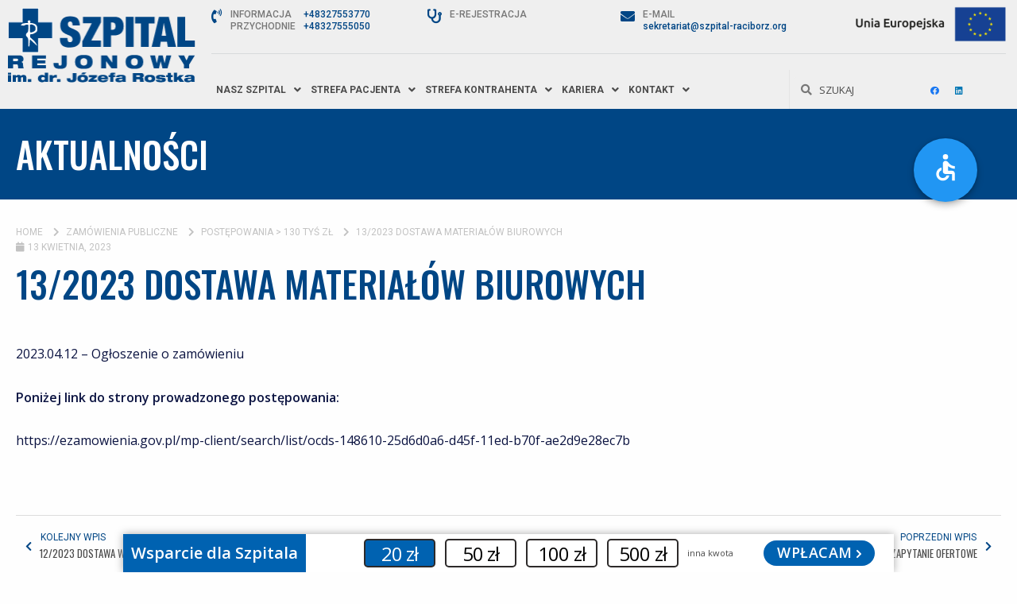

--- FILE ---
content_type: text/html; charset=UTF-8
request_url: https://szpital-raciborz.org/zamowienia-publiczne/postepowania-130-tys-zl-2/13-2023-dostawa-materialow-biurowych/
body_size: 47208
content:
<!DOCTYPE html>
<html lang="pl-PL">

<head>
		<meta charset="UTF-8">
	<meta name="viewport" content="width=device-width, initial-scale=1">
	<link rel="profile" href="https://gmpg.org/xfn/11">
	<link rel="stylesheet" href="https://cdn.jsdelivr.net/npm/bootstrap@4.0.0/dist/css/bootstrap.min.css" integrity="sha384-Gn5384xqQ1aoWXA+058RXPxPg6fy4IWvTNh0E263XmFcJlSAwiGgFAW/dAiS6JXm" crossorigin="anonymous">
	<script>
		(function(i, s, o, g, r, a, m) {
			i['GoogleAnalyticsObject'] = r;
			i[r] = i[r] || function() {
				(i[r].q = i[r].q || []).push(arguments)
			}, i[r].l = 1 * new Date();
			a = s.createElement(o),
				m = s.getElementsByTagName(o)[0];
			a.async = 1;
			a.src = g;
			m.parentNode.insertBefore(a, m)
		})(window, document, 'script', '//www.google-analytics.com/analytics.js', 'ga');

		ga('create', 'UA-46254496-1', 'szpital-raciborz.org');
		ga('send', 'pageview');
	</script>
	
	<style>
		.modal {
			top: 50% !important;
			transform: translateY(-50%);
		}

		.modal-open .modal {
			overflow-y: hidden !important;
		}

		.modal-dialog {
			height: 100%;
		}

		.modal-content {
			height: 100%;
			overflow-y: auto;
		}

		.close:hover {
			background-color: transparent !important;
		}

		.section-map {
			display: flex;
			justify-content: center;
			width: 100%;
			height: 100%;
			margin-top: 40px;
			margin-bottom: 40px;
			overflow-x: auto;
		}

		.section-map__map {
			max-width: 1330px;
			max-height: 800px;
			min-width: 800px;
		}

		.section-map__building {
			outline: 2px solid transparent;
			transition: .3s ease-in-out;
			cursor: pointer;
		}

		.section-map__building:hover {
			stroke: #454545 !important;
		}

		.section-map__building:focus {
			outline: 2px solid #B71E3F !important;
		}
	</style>

	<meta name='robots' content='index, follow, max-image-preview:large, max-snippet:-1, max-video-preview:-1' />

	<!-- This site is optimized with the Yoast SEO plugin v20.4 - https://yoast.com/wordpress/plugins/seo/ -->
	<title>13/2023 Dostawa materiałów biurowych - Szpital Rejonowy im. dr. J. Rostka w Raciborzu</title>
	<link rel="canonical" href="https://szpital-raciborz.org/zamowienia-publiczne/postepowania-130-tys-zl-2/13-2023-dostawa-materialow-biurowych/" />
	<meta property="og:locale" content="pl_PL" />
	<meta property="og:type" content="article" />
	<meta property="og:title" content="13/2023 Dostawa materiałów biurowych - Szpital Rejonowy im. dr. J. Rostka w Raciborzu" />
	<meta property="og:description" content="2023.04.12 &#8211;&nbsp;Ogłoszenie o zamówieniu Poniżej link do strony prowadzonego postępowania: https://ezamowienia.gov.pl/mp-client/search/list/ocds-148610-25d6d0a6-d45f-11ed-b70f-ae2d9e28ec7b &nbsp;" />
	<meta property="og:url" content="https://szpital-raciborz.org/zamowienia-publiczne/postepowania-130-tys-zl-2/13-2023-dostawa-materialow-biurowych/" />
	<meta property="og:site_name" content="Szpital Rejonowy im. dr. J. Rostka w Raciborzu" />
	<meta property="article:modified_time" content="2023-05-09T06:46:40+00:00" />
	<meta name="twitter:card" content="summary_large_image" />
	<meta name="twitter:label1" content="Szacowany czas czytania" />
	<meta name="twitter:data1" content="1 minuta" />
	<script type="application/ld+json" class="yoast-schema-graph">{"@context":"https://schema.org","@graph":[{"@type":"WebPage","@id":"https://szpital-raciborz.org/zamowienia-publiczne/postepowania-130-tys-zl-2/13-2023-dostawa-materialow-biurowych/","url":"https://szpital-raciborz.org/zamowienia-publiczne/postepowania-130-tys-zl-2/13-2023-dostawa-materialow-biurowych/","name":"13/2023 Dostawa materiałów biurowych - Szpital Rejonowy im. dr. J. Rostka w Raciborzu","isPartOf":{"@id":"https://szpital-raciborz.org/#website"},"datePublished":"2023-04-13T08:19:59+00:00","dateModified":"2023-05-09T06:46:40+00:00","breadcrumb":{"@id":"https://szpital-raciborz.org/zamowienia-publiczne/postepowania-130-tys-zl-2/13-2023-dostawa-materialow-biurowych/#breadcrumb"},"inLanguage":"pl-PL","potentialAction":[{"@type":"ReadAction","target":["https://szpital-raciborz.org/zamowienia-publiczne/postepowania-130-tys-zl-2/13-2023-dostawa-materialow-biurowych/"]}]},{"@type":"BreadcrumbList","@id":"https://szpital-raciborz.org/zamowienia-publiczne/postepowania-130-tys-zl-2/13-2023-dostawa-materialow-biurowych/#breadcrumb","itemListElement":[{"@type":"ListItem","position":1,"name":"Home","item":"https://szpital-raciborz.org/"},{"@type":"ListItem","position":2,"name":"Zamówienia publiczne","item":"https://szpital-raciborz.org/zamowienia-publiczne/"},{"@type":"ListItem","position":3,"name":"Postępowania > 130 tyś zł","item":"https://szpital-raciborz.org/zamowienia-publiczne/postepowania-130-tys-zl-2/"},{"@type":"ListItem","position":4,"name":"13/2023 Dostawa materiałów biurowych"}]},{"@type":"WebSite","@id":"https://szpital-raciborz.org/#website","url":"https://szpital-raciborz.org/","name":"Szpital Rejonowy im. dr. J. Rostka w Raciborzu","description":"","publisher":{"@id":"https://szpital-raciborz.org/#organization"},"potentialAction":[{"@type":"SearchAction","target":{"@type":"EntryPoint","urlTemplate":"https://szpital-raciborz.org/?s={search_term_string}"},"query-input":"required name=search_term_string"}],"inLanguage":"pl-PL"},{"@type":"Organization","@id":"https://szpital-raciborz.org/#organization","name":"Szpital Rejonowy im. dr. J. Rostka w Raciborzu","url":"https://szpital-raciborz.org/","logo":{"@type":"ImageObject","inLanguage":"pl-PL","@id":"https://szpital-raciborz.org/#/schema/logo/image/","url":"https://szpital-raciborz.org/wp-content/uploads/2023/04/logo-2-1.png","contentUrl":"https://szpital-raciborz.org/wp-content/uploads/2023/04/logo-2-1.png","width":237,"height":94,"caption":"Szpital Rejonowy im. dr. J. Rostka w Raciborzu"},"image":{"@id":"https://szpital-raciborz.org/#/schema/logo/image/"}}]}</script>
	<!-- / Yoast SEO plugin. -->


<link rel='dns-prefetch' href='//cdn.jsdelivr.net' />
<link rel='dns-prefetch' href='//fonts.googleapis.com' />
<link rel="alternate" type="application/rss+xml" title="Szpital Rejonowy im. dr. J. Rostka w Raciborzu &raquo; Kanał z wpisami" href="https://szpital-raciborz.org/feed/" />
<link rel="alternate" type="application/rss+xml" title="Szpital Rejonowy im. dr. J. Rostka w Raciborzu &raquo; Kanał z komentarzami" href="https://szpital-raciborz.org/comments/feed/" />
<link rel="alternate" title="oEmbed (JSON)" type="application/json+oembed" href="https://szpital-raciborz.org/wp-json/oembed/1.0/embed?url=https%3A%2F%2Fszpital-raciborz.org%2Fzamowienia-publiczne%2Fpostepowania-130-tys-zl-2%2F13-2023-dostawa-materialow-biurowych%2F" />
<link rel="alternate" title="oEmbed (XML)" type="text/xml+oembed" href="https://szpital-raciborz.org/wp-json/oembed/1.0/embed?url=https%3A%2F%2Fszpital-raciborz.org%2Fzamowienia-publiczne%2Fpostepowania-130-tys-zl-2%2F13-2023-dostawa-materialow-biurowych%2F&#038;format=xml" />
<style id='wp-img-auto-sizes-contain-inline-css'>
img:is([sizes=auto i],[sizes^="auto," i]){contain-intrinsic-size:3000px 1500px}
/*# sourceURL=wp-img-auto-sizes-contain-inline-css */
</style>
<link rel='stylesheet' id='astra-theme-css-css' href='https://szpital-raciborz.org/wp-content/themes/astra/assets/css/minified/main.min.css?ver=4.1.2' media='all' />
<style id='astra-theme-css-inline-css'>
.ast-no-sidebar .entry-content .alignfull {margin-left: calc( -50vw + 50%);margin-right: calc( -50vw + 50%);max-width: 100vw;width: 100vw;}.ast-no-sidebar .entry-content .alignwide {margin-left: calc(-41vw + 50%);margin-right: calc(-41vw + 50%);max-width: unset;width: unset;}.ast-no-sidebar .entry-content .alignfull .alignfull,.ast-no-sidebar .entry-content .alignfull .alignwide,.ast-no-sidebar .entry-content .alignwide .alignfull,.ast-no-sidebar .entry-content .alignwide .alignwide,.ast-no-sidebar .entry-content .wp-block-column .alignfull,.ast-no-sidebar .entry-content .wp-block-column .alignwide{width: 100%;margin-left: auto;margin-right: auto;}.wp-block-gallery,.blocks-gallery-grid {margin: 0;}.wp-block-separator {max-width: 100px;}.wp-block-separator.is-style-wide,.wp-block-separator.is-style-dots {max-width: none;}.entry-content .has-2-columns .wp-block-column:first-child {padding-right: 10px;}.entry-content .has-2-columns .wp-block-column:last-child {padding-left: 10px;}@media (max-width: 782px) {.entry-content .wp-block-columns .wp-block-column {flex-basis: 100%;}.entry-content .has-2-columns .wp-block-column:first-child {padding-right: 0;}.entry-content .has-2-columns .wp-block-column:last-child {padding-left: 0;}}body .entry-content .wp-block-latest-posts {margin-left: 0;}body .entry-content .wp-block-latest-posts li {list-style: none;}.ast-no-sidebar .ast-container .entry-content .wp-block-latest-posts {margin-left: 0;}.ast-header-break-point .entry-content .alignwide {margin-left: auto;margin-right: auto;}.entry-content .blocks-gallery-item img {margin-bottom: auto;}.wp-block-pullquote {border-top: 4px solid #555d66;border-bottom: 4px solid #555d66;color: #40464d;}:root{--ast-container-default-xlg-padding:6.67em;--ast-container-default-lg-padding:5.67em;--ast-container-default-slg-padding:4.34em;--ast-container-default-md-padding:3.34em;--ast-container-default-sm-padding:6.67em;--ast-container-default-xs-padding:2.4em;--ast-container-default-xxs-padding:1.4em;--ast-code-block-background:#EEEEEE;--ast-comment-inputs-background:#FAFAFA;}html{font-size:100%;}a,.page-title{color:var(--ast-global-color-3);}a:hover,a:focus{color:var(--ast-global-color-1);}body,button,input,select,textarea,.ast-button,.ast-custom-button{font-family:'Open Sans',sans-serif;font-weight:400;font-size:16px;font-size:1rem;}blockquote{color:var(--ast-global-color-3);}h1,.entry-content h1,h2,.entry-content h2,h3,.entry-content h3,h4,.entry-content h4,h5,.entry-content h5,h6,.entry-content h6,.site-title,.site-title a{font-family:'Inter',sans-serif;font-weight:600;}.site-title{font-size:24px;font-size:1.5rem;display:none;}header .custom-logo-link img{max-width:236px;}.astra-logo-svg{width:236px;}.site-header .site-description{font-size:15px;font-size:0.9375rem;display:none;}.entry-title{font-size:45px;font-size:2.8125rem;}h1,.entry-content h1{font-size:50px;font-size:3.125rem;font-weight:600;font-family:'Inter',sans-serif;line-height:1.2em;}h2,.entry-content h2{font-size:40px;font-size:2.5rem;font-weight:600;font-family:'Inter',sans-serif;line-height:1.2em;}h3,.entry-content h3{font-size:28px;font-size:1.75rem;font-weight:600;font-family:'Inter',sans-serif;}h4,.entry-content h4{font-size:22px;font-size:1.375rem;font-family:'Inter',sans-serif;}h5,.entry-content h5{font-size:18px;font-size:1.125rem;font-family:'Inter',sans-serif;}h6,.entry-content h6{font-size:15px;font-size:0.9375rem;font-family:'Inter',sans-serif;}::selection{background-color:var(--ast-global-color-0);color:#ffffff;}body,h1,.entry-title a,.entry-content h1,h2,.entry-content h2,h3,.entry-content h3,h4,.entry-content h4,h5,.entry-content h5,h6,.entry-content h6{color:var(--ast-global-color-3);}.tagcloud a:hover,.tagcloud a:focus,.tagcloud a.current-item{color:#ffffff;border-color:var(--ast-global-color-3);background-color:var(--ast-global-color-3);}input:focus,input[type="text"]:focus,input[type="email"]:focus,input[type="url"]:focus,input[type="password"]:focus,input[type="reset"]:focus,input[type="search"]:focus,textarea:focus{border-color:var(--ast-global-color-3);}input[type="radio"]:checked,input[type=reset],input[type="checkbox"]:checked,input[type="checkbox"]:hover:checked,input[type="checkbox"]:focus:checked,input[type=range]::-webkit-slider-thumb{border-color:var(--ast-global-color-3);background-color:var(--ast-global-color-3);box-shadow:none;}.site-footer a:hover + .post-count,.site-footer a:focus + .post-count{background:var(--ast-global-color-3);border-color:var(--ast-global-color-3);}.single .nav-links .nav-previous,.single .nav-links .nav-next{color:var(--ast-global-color-3);}.entry-meta,.entry-meta *{line-height:1.45;color:var(--ast-global-color-3);}.entry-meta a:hover,.entry-meta a:hover *,.entry-meta a:focus,.entry-meta a:focus *,.page-links > .page-link,.page-links .page-link:hover,.post-navigation a:hover{color:var(--ast-global-color-1);}#cat option,.secondary .calendar_wrap thead a,.secondary .calendar_wrap thead a:visited{color:var(--ast-global-color-3);}.secondary .calendar_wrap #today,.ast-progress-val span{background:var(--ast-global-color-3);}.secondary a:hover + .post-count,.secondary a:focus + .post-count{background:var(--ast-global-color-3);border-color:var(--ast-global-color-3);}.calendar_wrap #today > a{color:#ffffff;}.page-links .page-link,.single .post-navigation a{color:var(--ast-global-color-3);}.widget-title{font-size:22px;font-size:1.375rem;color:var(--ast-global-color-3);}a:focus-visible,.ast-menu-toggle:focus-visible,.site .skip-link:focus-visible,.wp-block-loginout input:focus-visible,.wp-block-search.wp-block-search__button-inside .wp-block-search__inside-wrapper,.ast-header-navigation-arrow:focus-visible{outline-style:dotted;outline-color:inherit;outline-width:thin;border-color:transparent;}input:focus,input[type="text"]:focus,input[type="email"]:focus,input[type="url"]:focus,input[type="password"]:focus,input[type="reset"]:focus,input[type="search"]:focus,textarea:focus,.wp-block-search__input:focus,[data-section="section-header-mobile-trigger"] .ast-button-wrap .ast-mobile-menu-trigger-minimal:focus,.ast-mobile-popup-drawer.active .menu-toggle-close:focus,.woocommerce-ordering select.orderby:focus,#ast-scroll-top:focus,.woocommerce a.add_to_cart_button:focus,.woocommerce .button.single_add_to_cart_button:focus{border-style:dotted;border-color:inherit;border-width:thin;outline-color:transparent;}.site-logo-img img{ transition:all 0.2s linear;}@media (max-width:921px){#ast-desktop-header{display:none;}}@media (min-width:921px){#ast-mobile-header{display:none;}}.wp-block-buttons.aligncenter{justify-content:center;}@media (max-width:921px){.ast-theme-transparent-header #primary,.ast-theme-transparent-header #secondary{padding:0;}}@media (max-width:921px){.ast-plain-container.ast-no-sidebar #primary{padding:0;}}.ast-plain-container.ast-no-sidebar #primary{margin-top:0;margin-bottom:0;}@media (min-width:1200px){.wp-block-group .has-background{padding:20px;}}@media (min-width:1200px){.ast-plain-container.ast-no-sidebar .entry-content .alignwide .wp-block-cover__inner-container,.ast-plain-container.ast-no-sidebar .entry-content .alignfull .wp-block-cover__inner-container{width:1680px;}}@media (min-width:1200px){.wp-block-cover-image.alignwide .wp-block-cover__inner-container,.wp-block-cover.alignwide .wp-block-cover__inner-container,.wp-block-cover-image.alignfull .wp-block-cover__inner-container,.wp-block-cover.alignfull .wp-block-cover__inner-container{width:100%;}}.wp-block-columns{margin-bottom:unset;}.wp-block-image.size-full{margin:2rem 0;}.wp-block-separator.has-background{padding:0;}.wp-block-gallery{margin-bottom:1.6em;}.wp-block-group{padding-top:4em;padding-bottom:4em;}.wp-block-group__inner-container .wp-block-columns:last-child,.wp-block-group__inner-container :last-child,.wp-block-table table{margin-bottom:0;}.blocks-gallery-grid{width:100%;}.wp-block-navigation-link__content{padding:5px 0;}.wp-block-group .wp-block-group .has-text-align-center,.wp-block-group .wp-block-column .has-text-align-center{max-width:100%;}.has-text-align-center{margin:0 auto;}@media (min-width:1200px){.wp-block-cover__inner-container,.alignwide .wp-block-group__inner-container,.alignfull .wp-block-group__inner-container{max-width:1200px;margin:0 auto;}.wp-block-group.alignnone,.wp-block-group.aligncenter,.wp-block-group.alignleft,.wp-block-group.alignright,.wp-block-group.alignwide,.wp-block-columns.alignwide{margin:2rem 0 1rem 0;}}@media (max-width:1200px){.wp-block-group{padding:3em;}.wp-block-group .wp-block-group{padding:1.5em;}.wp-block-columns,.wp-block-column{margin:1rem 0;}}@media (min-width:921px){.wp-block-columns .wp-block-group{padding:2em;}}@media (max-width:544px){.wp-block-cover-image .wp-block-cover__inner-container,.wp-block-cover .wp-block-cover__inner-container{width:unset;}.wp-block-cover,.wp-block-cover-image{padding:2em 0;}.wp-block-group,.wp-block-cover{padding:2em;}.wp-block-media-text__media img,.wp-block-media-text__media video{width:unset;max-width:100%;}.wp-block-media-text.has-background .wp-block-media-text__content{padding:1em;}}.wp-block-image.aligncenter{margin-left:auto;margin-right:auto;}.wp-block-table.aligncenter{margin-left:auto;margin-right:auto;}@media (min-width:544px){.entry-content .wp-block-media-text.has-media-on-the-right .wp-block-media-text__content{padding:0 8% 0 0;}.entry-content .wp-block-media-text .wp-block-media-text__content{padding:0 0 0 8%;}.ast-plain-container .site-content .entry-content .has-custom-content-position.is-position-bottom-left > *,.ast-plain-container .site-content .entry-content .has-custom-content-position.is-position-bottom-right > *,.ast-plain-container .site-content .entry-content .has-custom-content-position.is-position-top-left > *,.ast-plain-container .site-content .entry-content .has-custom-content-position.is-position-top-right > *,.ast-plain-container .site-content .entry-content .has-custom-content-position.is-position-center-right > *,.ast-plain-container .site-content .entry-content .has-custom-content-position.is-position-center-left > *{margin:0;}}@media (max-width:544px){.entry-content .wp-block-media-text .wp-block-media-text__content{padding:8% 0;}.wp-block-media-text .wp-block-media-text__media img{width:auto;max-width:100%;}}.wp-block-button.is-style-outline .wp-block-button__link{border-color:var(--ast-global-color-0);border-top-width:2px;border-right-width:2px;border-bottom-width:2px;border-left-width:2px;}div.wp-block-button.is-style-outline > .wp-block-button__link:not(.has-text-color),div.wp-block-button.wp-block-button__link.is-style-outline:not(.has-text-color){color:var(--ast-global-color-0);}.wp-block-button.is-style-outline .wp-block-button__link:hover,div.wp-block-button.is-style-outline .wp-block-button__link:focus,div.wp-block-button.is-style-outline > .wp-block-button__link:not(.has-text-color):hover,div.wp-block-button.wp-block-button__link.is-style-outline:not(.has-text-color):hover{color:var(--ast-global-color-4);background-color:var(--ast-global-color-1);border-color:var(--ast-global-color-1);}.post-page-numbers.current .page-link,.ast-pagination .page-numbers.current{color:#ffffff;border-color:var(--ast-global-color-0);background-color:var(--ast-global-color-0);border-radius:2px;}@media (max-width:921px){.wp-block-button.is-style-outline .wp-block-button__link{padding-top:calc(15px - 2px);padding-right:calc(30px - 2px);padding-bottom:calc(15px - 2px);padding-left:calc(30px - 2px);}}@media (max-width:544px){.wp-block-button.is-style-outline .wp-block-button__link{padding-top:calc(15px - 2px);padding-right:calc(30px - 2px);padding-bottom:calc(15px - 2px);padding-left:calc(30px - 2px);}}@media (min-width:544px){.entry-content > .alignleft{margin-right:20px;}.entry-content > .alignright{margin-left:20px;}.wp-block-group.has-background{padding:20px;}}@media (max-width:921px){.ast-separate-container #primary,.ast-separate-container #secondary{padding:1.5em 0;}#primary,#secondary{padding:1.5em 0;margin:0;}.ast-left-sidebar #content > .ast-container{display:flex;flex-direction:column-reverse;width:100%;}.ast-separate-container .ast-article-post,.ast-separate-container .ast-article-single{padding:1.5em 2.14em;}.ast-author-box img.avatar{margin:20px 0 0 0;}}@media (min-width:922px){.ast-separate-container.ast-right-sidebar #primary,.ast-separate-container.ast-left-sidebar #primary{border:0;}.search-no-results.ast-separate-container #primary{margin-bottom:4em;}}.elementor-button-wrapper .elementor-button{border-style:solid;text-decoration:none;border-top-width:0;border-right-width:0;border-left-width:0;border-bottom-width:0;}body .elementor-button.elementor-size-sm,body .elementor-button.elementor-size-xs,body .elementor-button.elementor-size-md,body .elementor-button.elementor-size-lg,body .elementor-button.elementor-size-xl,body .elementor-button{border-top-left-radius:2px;border-top-right-radius:2px;border-bottom-right-radius:2px;border-bottom-left-radius:2px;padding-top:17px;padding-right:34px;padding-bottom:17px;padding-left:34px;}.elementor-button-wrapper .elementor-button{border-color:var(--ast-global-color-0);background-color:var(--ast-global-color-0);}.elementor-button-wrapper .elementor-button:hover,.elementor-button-wrapper .elementor-button:focus{color:var(--ast-global-color-4);background-color:var(--ast-global-color-1);border-color:var(--ast-global-color-1);}.wp-block-button .wp-block-button__link ,.elementor-button-wrapper .elementor-button,.elementor-button-wrapper .elementor-button:visited{color:var(--ast-global-color-4);}.elementor-button-wrapper .elementor-button{font-weight:600;font-size:15px;font-size:0.9375rem;line-height:1em;}body .elementor-button.elementor-size-sm,body .elementor-button.elementor-size-xs,body .elementor-button.elementor-size-md,body .elementor-button.elementor-size-lg,body .elementor-button.elementor-size-xl,body .elementor-button{font-size:15px;font-size:0.9375rem;}.wp-block-button .wp-block-button__link:hover,.wp-block-button .wp-block-button__link:focus{color:var(--ast-global-color-4);background-color:var(--ast-global-color-1);border-color:var(--ast-global-color-1);}.elementor-widget-heading h1.elementor-heading-title{line-height:1.2em;}.elementor-widget-heading h2.elementor-heading-title{line-height:1.2em;}.wp-block-button .wp-block-button__link{border:none;background-color:var(--ast-global-color-0);color:var(--ast-global-color-4);font-family:inherit;font-weight:600;line-height:1em;font-size:15px;font-size:0.9375rem;padding:15px 30px;border-top-left-radius:2px;border-top-right-radius:2px;border-bottom-right-radius:2px;border-bottom-left-radius:2px;}.wp-block-button.is-style-outline .wp-block-button__link{border-style:solid;border-top-width:2px;border-right-width:2px;border-left-width:2px;border-bottom-width:2px;border-color:var(--ast-global-color-0);padding-top:calc(15px - 2px);padding-right:calc(30px - 2px);padding-bottom:calc(15px - 2px);padding-left:calc(30px - 2px);}@media (max-width:921px){.wp-block-button .wp-block-button__link{border:none;padding:15px 30px;}.wp-block-button.is-style-outline .wp-block-button__link{padding-top:calc(15px - 2px);padding-right:calc(30px - 2px);padding-bottom:calc(15px - 2px);padding-left:calc(30px - 2px);}}@media (max-width:544px){.wp-block-button .wp-block-button__link{border:none;padding:15px 30px;}.wp-block-button.is-style-outline .wp-block-button__link{padding-top:calc(15px - 2px);padding-right:calc(30px - 2px);padding-bottom:calc(15px - 2px);padding-left:calc(30px - 2px);}}.menu-toggle,button,.ast-button,.ast-custom-button,.button,input#submit,input[type="button"],input[type="submit"],input[type="reset"]{border-style:solid;border-top-width:0;border-right-width:0;border-left-width:0;border-bottom-width:0;color:var(--ast-global-color-4);border-color:var(--ast-global-color-0);background-color:var(--ast-global-color-0);padding-top:17px;padding-right:34px;padding-bottom:17px;padding-left:34px;font-family:inherit;font-weight:600;font-size:15px;font-size:0.9375rem;line-height:1em;border-top-left-radius:2px;border-top-right-radius:2px;border-bottom-right-radius:2px;border-bottom-left-radius:2px;}button:focus,.menu-toggle:hover,button:hover,.ast-button:hover,.ast-custom-button:hover .button:hover,.ast-custom-button:hover ,input[type=reset]:hover,input[type=reset]:focus,input#submit:hover,input#submit:focus,input[type="button"]:hover,input[type="button"]:focus,input[type="submit"]:hover,input[type="submit"]:focus{color:var(--ast-global-color-4);background-color:var(--ast-global-color-1);border-color:var(--ast-global-color-1);}@media (max-width:921px){.ast-mobile-header-stack .main-header-bar .ast-search-menu-icon{display:inline-block;}.ast-header-break-point.ast-header-custom-item-outside .ast-mobile-header-stack .main-header-bar .ast-search-icon{margin:0;}.ast-comment-avatar-wrap img{max-width:2.5em;}.ast-separate-container .ast-comment-list li.depth-1{padding:1.5em 2.14em;}.ast-separate-container .comment-respond{padding:2em 2.14em;}.ast-comment-meta{padding:0 1.8888em 1.3333em;}}@media (min-width:544px){.ast-container{max-width:100%;}}@media (max-width:544px){.ast-separate-container .ast-article-post,.ast-separate-container .ast-article-single,.ast-separate-container .comments-title,.ast-separate-container .ast-archive-description{padding:1.5em 1em;}.ast-separate-container #content .ast-container{padding-left:0.54em;padding-right:0.54em;}.ast-separate-container .ast-comment-list li.depth-1{padding:1.5em 1em;margin-bottom:1.5em;}.ast-separate-container .ast-comment-list .bypostauthor{padding:.5em;}.ast-search-menu-icon.ast-dropdown-active .search-field{width:170px;}}body,.ast-separate-container{background-color:#fefefe;;background-image:none;;}.ast-no-sidebar.ast-separate-container .entry-content .alignfull {margin-left: -6.67em;margin-right: -6.67em;width: auto;}@media (max-width: 1200px) {.ast-no-sidebar.ast-separate-container .entry-content .alignfull {margin-left: -2.4em;margin-right: -2.4em;}}@media (max-width: 768px) {.ast-no-sidebar.ast-separate-container .entry-content .alignfull {margin-left: -2.14em;margin-right: -2.14em;}}@media (max-width: 544px) {.ast-no-sidebar.ast-separate-container .entry-content .alignfull {margin-left: -1em;margin-right: -1em;}}.ast-no-sidebar.ast-separate-container .entry-content .alignwide {margin-left: -20px;margin-right: -20px;}.ast-no-sidebar.ast-separate-container .entry-content .wp-block-column .alignfull,.ast-no-sidebar.ast-separate-container .entry-content .wp-block-column .alignwide {margin-left: auto;margin-right: auto;width: 100%;}@media (max-width:921px){.site-title{display:none;}.site-header .site-description{display:none;}.entry-title{font-size:30px;}h1,.entry-content h1{font-size:46px;}h2,.entry-content h2{font-size:36px;}h3,.entry-content h3{font-size:24px;}h4,.entry-content h4{font-size:20px;font-size:1.25rem;}}@media (max-width:544px){.site-title{display:none;}.site-header .site-description{display:none;}.entry-title{font-size:30px;}h1,.entry-content h1{font-size:32px;}h2,.entry-content h2{font-size:28px;}h3,.entry-content h3{font-size:22px;}}@media (max-width:921px){html{font-size:91.2%;}}@media (max-width:544px){html{font-size:91.2%;}}@media (min-width:922px){.ast-container{max-width:1680px;}}@media (min-width:922px){.site-content .ast-container{display:flex;}}@media (max-width:921px){.site-content .ast-container{flex-direction:column;}}@media (min-width:922px){.main-header-menu .sub-menu .menu-item.ast-left-align-sub-menu:hover > .sub-menu,.main-header-menu .sub-menu .menu-item.ast-left-align-sub-menu.focus > .sub-menu{margin-left:-0px;}}blockquote {padding: 1.2em;}:root .has-ast-global-color-0-color{color:var(--ast-global-color-0);}:root .has-ast-global-color-0-background-color{background-color:var(--ast-global-color-0);}:root .wp-block-button .has-ast-global-color-0-color{color:var(--ast-global-color-0);}:root .wp-block-button .has-ast-global-color-0-background-color{background-color:var(--ast-global-color-0);}:root .has-ast-global-color-1-color{color:var(--ast-global-color-1);}:root .has-ast-global-color-1-background-color{background-color:var(--ast-global-color-1);}:root .wp-block-button .has-ast-global-color-1-color{color:var(--ast-global-color-1);}:root .wp-block-button .has-ast-global-color-1-background-color{background-color:var(--ast-global-color-1);}:root .has-ast-global-color-2-color{color:var(--ast-global-color-2);}:root .has-ast-global-color-2-background-color{background-color:var(--ast-global-color-2);}:root .wp-block-button .has-ast-global-color-2-color{color:var(--ast-global-color-2);}:root .wp-block-button .has-ast-global-color-2-background-color{background-color:var(--ast-global-color-2);}:root .has-ast-global-color-3-color{color:var(--ast-global-color-3);}:root .has-ast-global-color-3-background-color{background-color:var(--ast-global-color-3);}:root .wp-block-button .has-ast-global-color-3-color{color:var(--ast-global-color-3);}:root .wp-block-button .has-ast-global-color-3-background-color{background-color:var(--ast-global-color-3);}:root .has-ast-global-color-4-color{color:var(--ast-global-color-4);}:root .has-ast-global-color-4-background-color{background-color:var(--ast-global-color-4);}:root .wp-block-button .has-ast-global-color-4-color{color:var(--ast-global-color-4);}:root .wp-block-button .has-ast-global-color-4-background-color{background-color:var(--ast-global-color-4);}:root .has-ast-global-color-5-color{color:var(--ast-global-color-5);}:root .has-ast-global-color-5-background-color{background-color:var(--ast-global-color-5);}:root .wp-block-button .has-ast-global-color-5-color{color:var(--ast-global-color-5);}:root .wp-block-button .has-ast-global-color-5-background-color{background-color:var(--ast-global-color-5);}:root .has-ast-global-color-6-color{color:var(--ast-global-color-6);}:root .has-ast-global-color-6-background-color{background-color:var(--ast-global-color-6);}:root .wp-block-button .has-ast-global-color-6-color{color:var(--ast-global-color-6);}:root .wp-block-button .has-ast-global-color-6-background-color{background-color:var(--ast-global-color-6);}:root .has-ast-global-color-7-color{color:var(--ast-global-color-7);}:root .has-ast-global-color-7-background-color{background-color:var(--ast-global-color-7);}:root .wp-block-button .has-ast-global-color-7-color{color:var(--ast-global-color-7);}:root .wp-block-button .has-ast-global-color-7-background-color{background-color:var(--ast-global-color-7);}:root .has-ast-global-color-8-color{color:var(--ast-global-color-8);}:root .has-ast-global-color-8-background-color{background-color:var(--ast-global-color-8);}:root .wp-block-button .has-ast-global-color-8-color{color:var(--ast-global-color-8);}:root .wp-block-button .has-ast-global-color-8-background-color{background-color:var(--ast-global-color-8);}:root{--ast-global-color-0:#0557bc;--ast-global-color-1:#0063dc;--ast-global-color-2:#1c2440;--ast-global-color-3:#0b1341;--ast-global-color-4:#f1f3f4;--ast-global-color-5:#ffffff;--ast-global-color-6:#f2f5f7;--ast-global-color-7:#424242;--ast-global-color-8:#000000;}:root {--ast-border-color : #dddddd;}.ast-single-entry-banner {-js-display: flex;display: flex;flex-direction: column;justify-content: center;text-align: center;position: relative;background: #eeeeee;}.ast-single-entry-banner[data-banner-layout="layout-1"] {max-width: 1640px;background: inherit;padding: 20px 0;}.ast-single-entry-banner[data-banner-width-type="custom"] {margin: 0 auto;width: 100%;}.ast-single-entry-banner + .site-content .entry-header {margin-bottom: 0;}header.entry-header > *:not(:last-child){margin-bottom:10px;}.ast-archive-entry-banner {-js-display: flex;display: flex;flex-direction: column;justify-content: center;text-align: center;position: relative;background: #eeeeee;}.ast-archive-entry-banner[data-banner-width-type="custom"] {margin: 0 auto;width: 100%;}.ast-archive-entry-banner[data-banner-layout="layout-1"] {background: inherit;padding: 20px 0;text-align: left;}body.archive .ast-archive-description{max-width:1640px;width:100%;text-align:left;padding-top:3em;padding-right:3em;padding-bottom:3em;padding-left:3em;}body.archive .ast-archive-description > *:not(:last-child){margin-bottom:10px;}@media (max-width:921px){body.archive .ast-archive-description{text-align:left;}}@media (max-width:544px){body.archive .ast-archive-description{text-align:left;}}.ast-breadcrumbs .trail-browse,.ast-breadcrumbs .trail-items,.ast-breadcrumbs .trail-items li{display:inline-block;margin:0;padding:0;border:none;background:inherit;text-indent:0;}.ast-breadcrumbs .trail-browse{font-size:inherit;font-style:inherit;font-weight:inherit;color:inherit;}.ast-breadcrumbs .trail-items{list-style:none;}.trail-items li::after{padding:0 0.3em;content:"\00bb";}.trail-items li:last-of-type::after{display:none;}h1,.entry-content h1,h2,.entry-content h2,h3,.entry-content h3,h4,.entry-content h4,h5,.entry-content h5,h6,.entry-content h6{color:var(--ast-global-color-3);}@media (max-width:921px){.ast-builder-grid-row-container.ast-builder-grid-row-tablet-3-firstrow .ast-builder-grid-row > *:first-child,.ast-builder-grid-row-container.ast-builder-grid-row-tablet-3-lastrow .ast-builder-grid-row > *:last-child{grid-column:1 / -1;}}@media (max-width:544px){.ast-builder-grid-row-container.ast-builder-grid-row-mobile-3-firstrow .ast-builder-grid-row > *:first-child,.ast-builder-grid-row-container.ast-builder-grid-row-mobile-3-lastrow .ast-builder-grid-row > *:last-child{grid-column:1 / -1;}}.ast-builder-layout-element[data-section="title_tagline"]{display:flex;}@media (max-width:921px){.ast-header-break-point .ast-builder-layout-element[data-section="title_tagline"]{display:flex;}}@media (max-width:544px){.ast-header-break-point .ast-builder-layout-element[data-section="title_tagline"]{display:flex;}}[data-section*="section-hb-button-"] .menu-link{display:none;}.ast-header-button-1[data-section*="section-hb-button-"] .ast-builder-button-wrap .ast-custom-button{font-size:15px;font-size:0.9375rem;}.ast-header-button-1 .ast-custom-button{color:var(--ast-global-color-5);background:rgba(0,0,0,0);border-color:var(--ast-global-color-5);border-top-width:2px;border-bottom-width:2px;border-left-width:2px;border-right-width:2px;}.ast-header-button-1 .ast-custom-button:hover{color:var(--ast-global-color-0);background:var(--ast-global-color-5);border-color:var(--ast-global-color-5);}.ast-header-button-1[data-section*="section-hb-button-"] .ast-builder-button-wrap .ast-custom-button{padding-top:14px;padding-bottom:14px;padding-left:32px;padding-right:32px;}.ast-header-button-1[data-section="section-hb-button-1"]{display:flex;}@media (max-width:921px){.ast-header-break-point .ast-header-button-1[data-section="section-hb-button-1"]{display:flex;}}@media (max-width:544px){.ast-header-break-point .ast-header-button-1[data-section="section-hb-button-1"]{display:flex;}}.ast-builder-menu-1{font-family:inherit;font-weight:inherit;}.ast-builder-menu-1 .menu-item > .menu-link{color:var(--ast-global-color-3);}.ast-builder-menu-1 .menu-item > .ast-menu-toggle{color:var(--ast-global-color-3);}.ast-builder-menu-1 .menu-item:hover > .menu-link,.ast-builder-menu-1 .inline-on-mobile .menu-item:hover > .ast-menu-toggle{color:var(--ast-global-color-0);}.ast-builder-menu-1 .menu-item:hover > .ast-menu-toggle{color:var(--ast-global-color-0);}.ast-builder-menu-1 .menu-item.current-menu-item > .menu-link,.ast-builder-menu-1 .inline-on-mobile .menu-item.current-menu-item > .ast-menu-toggle,.ast-builder-menu-1 .current-menu-ancestor > .menu-link{color:var(--ast-global-color-1);}.ast-builder-menu-1 .menu-item.current-menu-item > .ast-menu-toggle{color:var(--ast-global-color-1);}.ast-builder-menu-1 .sub-menu,.ast-builder-menu-1 .inline-on-mobile .sub-menu{border-top-width:2px;border-bottom-width:0px;border-right-width:0px;border-left-width:0px;border-color:var(--ast-global-color-0);border-style:solid;}.ast-builder-menu-1 .main-header-menu > .menu-item > .sub-menu,.ast-builder-menu-1 .main-header-menu > .menu-item > .astra-full-megamenu-wrapper{margin-top:0px;}.ast-desktop .ast-builder-menu-1 .main-header-menu > .menu-item > .sub-menu:before,.ast-desktop .ast-builder-menu-1 .main-header-menu > .menu-item > .astra-full-megamenu-wrapper:before{height:calc( 0px + 5px );}.ast-desktop .ast-builder-menu-1 .menu-item .sub-menu .menu-link{border-style:none;}@media (max-width:921px){.ast-header-break-point .ast-builder-menu-1 .menu-item.menu-item-has-children > .ast-menu-toggle{top:0;}.ast-builder-menu-1 .menu-item-has-children > .menu-link:after{content:unset;}.ast-builder-menu-1 .main-header-menu > .menu-item > .sub-menu,.ast-builder-menu-1 .main-header-menu > .menu-item > .astra-full-megamenu-wrapper{margin-top:0;}}@media (max-width:544px){.ast-header-break-point .ast-builder-menu-1 .menu-item.menu-item-has-children > .ast-menu-toggle{top:0;}.ast-builder-menu-1 .main-header-menu > .menu-item > .sub-menu,.ast-builder-menu-1 .main-header-menu > .menu-item > .astra-full-megamenu-wrapper{margin-top:0;}}.ast-builder-menu-1{display:flex;}@media (max-width:921px){.ast-header-break-point .ast-builder-menu-1{display:flex;}}@media (max-width:544px){.ast-header-break-point .ast-builder-menu-1{display:flex;}}.site-below-footer-wrap{padding-top:20px;padding-bottom:20px;}.site-below-footer-wrap[data-section="section-below-footer-builder"]{background-color:;;background-image:none;;min-height:80px;border-style:solid;border-width:0px;border-top-width:1px;border-top-color:var(--ast-global-color-4);}.site-below-footer-wrap[data-section="section-below-footer-builder"] .ast-builder-grid-row{max-width:1640px;margin-left:auto;margin-right:auto;}.site-below-footer-wrap[data-section="section-below-footer-builder"] .ast-builder-grid-row,.site-below-footer-wrap[data-section="section-below-footer-builder"] .site-footer-section{align-items:flex-start;}.site-below-footer-wrap[data-section="section-below-footer-builder"].ast-footer-row-inline .site-footer-section{display:flex;margin-bottom:0;}.ast-builder-grid-row-full .ast-builder-grid-row{grid-template-columns:1fr;}@media (max-width:921px){.site-below-footer-wrap[data-section="section-below-footer-builder"].ast-footer-row-tablet-inline .site-footer-section{display:flex;margin-bottom:0;}.site-below-footer-wrap[data-section="section-below-footer-builder"].ast-footer-row-tablet-stack .site-footer-section{display:block;margin-bottom:10px;}.ast-builder-grid-row-container.ast-builder-grid-row-tablet-full .ast-builder-grid-row{grid-template-columns:1fr;}}@media (max-width:544px){.site-below-footer-wrap[data-section="section-below-footer-builder"].ast-footer-row-mobile-inline .site-footer-section{display:flex;margin-bottom:0;}.site-below-footer-wrap[data-section="section-below-footer-builder"].ast-footer-row-mobile-stack .site-footer-section{display:block;margin-bottom:10px;}.ast-builder-grid-row-container.ast-builder-grid-row-mobile-full .ast-builder-grid-row{grid-template-columns:1fr;}}@media (max-width:544px){.site-below-footer-wrap[data-section="section-below-footer-builder"]{padding-left:20px;padding-right:20px;}}.site-below-footer-wrap[data-section="section-below-footer-builder"]{display:grid;}@media (max-width:921px){.ast-header-break-point .site-below-footer-wrap[data-section="section-below-footer-builder"]{display:grid;}}@media (max-width:544px){.ast-header-break-point .site-below-footer-wrap[data-section="section-below-footer-builder"]{display:grid;}}.ast-footer-copyright{text-align:center;}.ast-footer-copyright {color:var(--ast-global-color-3);}@media (max-width:921px){.ast-footer-copyright{text-align:center;}}@media (max-width:544px){.ast-footer-copyright{text-align:center;}}.ast-footer-copyright {font-size:15px;font-size:0.9375rem;}.ast-footer-copyright.ast-builder-layout-element{display:flex;}@media (max-width:921px){.ast-header-break-point .ast-footer-copyright.ast-builder-layout-element{display:flex;}}@media (max-width:544px){.ast-header-break-point .ast-footer-copyright.ast-builder-layout-element{display:flex;}}.ast-builder-social-element:hover {color: #0274be;}.ast-social-stack-desktop .ast-builder-social-element,.ast-social-stack-tablet .ast-builder-social-element,.ast-social-stack-mobile .ast-builder-social-element {margin-top: 6px;margin-bottom: 6px;}.ast-social-color-type-official .ast-builder-social-element,.ast-social-color-type-official .social-item-label {color: var(--color);background-color: var(--background-color);}.header-social-inner-wrap.ast-social-color-type-official .ast-builder-social-element svg,.footer-social-inner-wrap.ast-social-color-type-official .ast-builder-social-element svg {fill: currentColor;}.social-show-label-true .ast-builder-social-element {width: auto;padding: 0 0.4em;}[data-section^="section-fb-social-icons-"] .footer-social-inner-wrap {text-align: center;}.ast-footer-social-wrap {width: 100%;}.ast-footer-social-wrap .ast-builder-social-element:first-child {margin-left: 0;}.ast-footer-social-wrap .ast-builder-social-element:last-child {margin-right: 0;}.ast-header-social-wrap .ast-builder-social-element:first-child {margin-left: 0;}.ast-header-social-wrap .ast-builder-social-element:last-child {margin-right: 0;}.ast-builder-social-element {line-height: 1;color: #3a3a3a;background: transparent;vertical-align: middle;transition: all 0.01s;margin-left: 6px;margin-right: 6px;justify-content: center;align-items: center;}.ast-builder-social-element {line-height: 1;color: #3a3a3a;background: transparent;vertical-align: middle;transition: all 0.01s;margin-left: 6px;margin-right: 6px;justify-content: center;align-items: center;}.ast-builder-social-element .social-item-label {padding-left: 6px;}.ast-footer-social-1-wrap .ast-builder-social-element{margin-left:7px;margin-right:7px;padding:10px;background:var(--ast-global-color-4);}.ast-footer-social-1-wrap .ast-builder-social-element svg{width:14px;height:14px;}.ast-footer-social-1-wrap .ast-social-icon-image-wrap{margin:10px;}.ast-footer-social-1-wrap .ast-social-color-type-custom svg{fill:var(--ast-global-color-0);}.ast-footer-social-1-wrap .ast-social-color-type-custom .ast-builder-social-element:hover{color:#ffffff;background:var(--ast-global-color-1);}.ast-footer-social-1-wrap .ast-social-color-type-custom .ast-builder-social-element:hover svg{fill:#ffffff;}.ast-footer-social-1-wrap .ast-social-color-type-custom .social-item-label{color:var(--ast-global-color-0);}.ast-footer-social-1-wrap .ast-builder-social-element:hover .social-item-label{color:#ffffff;}[data-section="section-fb-social-icons-1"] .footer-social-inner-wrap{text-align:left;}@media (max-width:921px){.ast-footer-social-1-wrap{margin-bottom:50px;}[data-section="section-fb-social-icons-1"] .footer-social-inner-wrap{text-align:center;}}@media (max-width:544px){[data-section="section-fb-social-icons-1"] .footer-social-inner-wrap{text-align:center;}}.ast-builder-layout-element[data-section="section-fb-social-icons-1"]{display:flex;}@media (max-width:921px){.ast-header-break-point .ast-builder-layout-element[data-section="section-fb-social-icons-1"]{display:flex;}}@media (max-width:544px){.ast-header-break-point .ast-builder-layout-element[data-section="section-fb-social-icons-1"]{display:flex;}}.site-footer{background-color:var(--ast-global-color-5);;background-image:none;;}.site-primary-footer-wrap{padding-top:45px;padding-bottom:45px;}.site-primary-footer-wrap[data-section="section-primary-footer-builder"]{background-color:;;background-image:none;;border-style:solid;border-width:0px;border-top-width:1px;border-top-color:var(--ast-global-color-4);}.site-primary-footer-wrap[data-section="section-primary-footer-builder"] .ast-builder-grid-row{max-width:1640px;margin-left:auto;margin-right:auto;}.site-primary-footer-wrap[data-section="section-primary-footer-builder"] .ast-builder-grid-row,.site-primary-footer-wrap[data-section="section-primary-footer-builder"] .site-footer-section{align-items:flex-start;}.site-primary-footer-wrap[data-section="section-primary-footer-builder"].ast-footer-row-inline .site-footer-section{display:flex;margin-bottom:0;}.ast-builder-grid-row-4-lheavy .ast-builder-grid-row{grid-template-columns:2fr 1fr 1fr 1fr;}@media (max-width:921px){.site-primary-footer-wrap[data-section="section-primary-footer-builder"].ast-footer-row-tablet-inline .site-footer-section{display:flex;margin-bottom:0;}.site-primary-footer-wrap[data-section="section-primary-footer-builder"].ast-footer-row-tablet-stack .site-footer-section{display:block;margin-bottom:10px;}.ast-builder-grid-row-container.ast-builder-grid-row-tablet-2-equal .ast-builder-grid-row{grid-template-columns:repeat( 2,1fr );}}@media (max-width:544px){.site-primary-footer-wrap[data-section="section-primary-footer-builder"].ast-footer-row-mobile-inline .site-footer-section{display:flex;margin-bottom:0;}.site-primary-footer-wrap[data-section="section-primary-footer-builder"].ast-footer-row-mobile-stack .site-footer-section{display:block;margin-bottom:10px;}.ast-builder-grid-row-container.ast-builder-grid-row-mobile-full .ast-builder-grid-row{grid-template-columns:1fr;}}.site-primary-footer-wrap[data-section="section-primary-footer-builder"]{padding-top:60px;padding-bottom:40px;}@media (max-width:921px){.site-primary-footer-wrap[data-section="section-primary-footer-builder"]{padding-top:50px;padding-bottom:50px;padding-left:40px;padding-right:40px;}}.site-primary-footer-wrap[data-section="section-primary-footer-builder"]{display:grid;}@media (max-width:921px){.ast-header-break-point .site-primary-footer-wrap[data-section="section-primary-footer-builder"]{display:grid;}}@media (max-width:544px){.ast-header-break-point .site-primary-footer-wrap[data-section="section-primary-footer-builder"]{display:grid;}}.footer-widget-area[data-section="sidebar-widgets-footer-widget-1"].footer-widget-area-inner{text-align:left;}@media (max-width:921px){.footer-widget-area[data-section="sidebar-widgets-footer-widget-1"].footer-widget-area-inner{text-align:center;}}@media (max-width:544px){.footer-widget-area[data-section="sidebar-widgets-footer-widget-1"].footer-widget-area-inner{text-align:center;}}.footer-widget-area[data-section="sidebar-widgets-footer-widget-2"].footer-widget-area-inner{text-align:left;}@media (max-width:921px){.footer-widget-area[data-section="sidebar-widgets-footer-widget-2"].footer-widget-area-inner{text-align:center;}}@media (max-width:544px){.footer-widget-area[data-section="sidebar-widgets-footer-widget-2"].footer-widget-area-inner{text-align:center;}}.footer-widget-area[data-section="sidebar-widgets-footer-widget-3"].footer-widget-area-inner{text-align:left;}@media (max-width:921px){.footer-widget-area[data-section="sidebar-widgets-footer-widget-3"].footer-widget-area-inner{text-align:center;}}@media (max-width:544px){.footer-widget-area[data-section="sidebar-widgets-footer-widget-3"].footer-widget-area-inner{text-align:center;}}.footer-widget-area[data-section="sidebar-widgets-footer-widget-4"].footer-widget-area-inner{text-align:left;}@media (max-width:921px){.footer-widget-area[data-section="sidebar-widgets-footer-widget-4"].footer-widget-area-inner{text-align:center;}}@media (max-width:544px){.footer-widget-area[data-section="sidebar-widgets-footer-widget-4"].footer-widget-area-inner{text-align:center;}}.footer-widget-area[data-section="sidebar-widgets-footer-widget-1"].footer-widget-area-inner{color:var(--ast-global-color-3);}.footer-widget-area[data-section="sidebar-widgets-footer-widget-1"].footer-widget-area-inner a{color:var(--ast-global-color-3);}.footer-widget-area[data-section="sidebar-widgets-footer-widget-1"].footer-widget-area-inner a:hover{color:var(--ast-global-color-1);}.footer-widget-area[data-section="sidebar-widgets-footer-widget-1"] .widget-title{color:var(--ast-global-color-2);font-size:24px;font-size:1.5rem;}.footer-widget-area[data-section="sidebar-widgets-footer-widget-1"]{display:block;}@media (max-width:921px){.ast-header-break-point .footer-widget-area[data-section="sidebar-widgets-footer-widget-1"]{display:block;}}@media (max-width:544px){.ast-header-break-point .footer-widget-area[data-section="sidebar-widgets-footer-widget-1"]{display:block;}}.footer-widget-area[data-section="sidebar-widgets-footer-widget-2"].footer-widget-area-inner{color:var(--ast-global-color-3);}.footer-widget-area[data-section="sidebar-widgets-footer-widget-2"].footer-widget-area-inner a{color:var(--ast-global-color-3);}.footer-widget-area[data-section="sidebar-widgets-footer-widget-2"].footer-widget-area-inner a:hover{color:var(--ast-global-color-1);}.footer-widget-area[data-section="sidebar-widgets-footer-widget-2"] .widget-title{color:var(--ast-global-color-2);font-size:20px;font-size:1.25rem;}.footer-widget-area[data-section="sidebar-widgets-footer-widget-2"]{display:block;}@media (max-width:921px){.ast-header-break-point .footer-widget-area[data-section="sidebar-widgets-footer-widget-2"]{display:block;}}@media (max-width:544px){.ast-header-break-point .footer-widget-area[data-section="sidebar-widgets-footer-widget-2"]{display:block;}}.footer-widget-area[data-section="sidebar-widgets-footer-widget-3"].footer-widget-area-inner{color:var(--ast-global-color-3);}.footer-widget-area[data-section="sidebar-widgets-footer-widget-3"].footer-widget-area-inner a{color:var(--ast-global-color-3);}.footer-widget-area[data-section="sidebar-widgets-footer-widget-3"].footer-widget-area-inner a:hover{color:var(--ast-global-color-1);}.footer-widget-area[data-section="sidebar-widgets-footer-widget-3"] .widget-title{color:var(--ast-global-color-2);font-size:20px;font-size:1.25rem;}.footer-widget-area[data-section="sidebar-widgets-footer-widget-3"]{display:block;}@media (max-width:921px){.ast-header-break-point .footer-widget-area[data-section="sidebar-widgets-footer-widget-3"]{display:block;}}@media (max-width:544px){.ast-header-break-point .footer-widget-area[data-section="sidebar-widgets-footer-widget-3"]{display:block;}}.footer-widget-area[data-section="sidebar-widgets-footer-widget-4"].footer-widget-area-inner{color:var(--ast-global-color-3);}.footer-widget-area[data-section="sidebar-widgets-footer-widget-4"].footer-widget-area-inner a{color:var(--ast-global-color-3);}.footer-widget-area[data-section="sidebar-widgets-footer-widget-4"].footer-widget-area-inner a:hover{color:var(--ast-global-color-1);}.footer-widget-area[data-section="sidebar-widgets-footer-widget-4"] .widget-title{color:var(--ast-global-color-2);font-size:20px;font-size:1.25rem;}.footer-widget-area[data-section="sidebar-widgets-footer-widget-4"]{display:block;}@media (max-width:921px){.ast-header-break-point .footer-widget-area[data-section="sidebar-widgets-footer-widget-4"]{display:block;}}@media (max-width:544px){.ast-header-break-point .footer-widget-area[data-section="sidebar-widgets-footer-widget-4"]{display:block;}}.elementor-template-full-width .ast-container{display:block;}@media (max-width:544px){.elementor-element .elementor-wc-products .woocommerce[class*="columns-"] ul.products li.product{width:auto;margin:0;}.elementor-element .woocommerce .woocommerce-result-count{float:none;}}.ast-header-break-point .main-header-bar{border-bottom-width:1px;}@media (min-width:922px){.main-header-bar{border-bottom-width:1px;}}.main-header-menu .menu-item, #astra-footer-menu .menu-item, .main-header-bar .ast-masthead-custom-menu-items{-js-display:flex;display:flex;-webkit-box-pack:center;-webkit-justify-content:center;-moz-box-pack:center;-ms-flex-pack:center;justify-content:center;-webkit-box-orient:vertical;-webkit-box-direction:normal;-webkit-flex-direction:column;-moz-box-orient:vertical;-moz-box-direction:normal;-ms-flex-direction:column;flex-direction:column;}.main-header-menu > .menu-item > .menu-link, #astra-footer-menu > .menu-item > .menu-link{height:100%;-webkit-box-align:center;-webkit-align-items:center;-moz-box-align:center;-ms-flex-align:center;align-items:center;-js-display:flex;display:flex;}.ast-header-break-point .main-navigation ul .menu-item .menu-link .icon-arrow:first-of-type svg{top:.2em;margin-top:0px;margin-left:0px;width:.65em;transform:translate(0, -2px) rotateZ(270deg);}.ast-mobile-popup-content .ast-submenu-expanded > .ast-menu-toggle{transform:rotateX(180deg);overflow-y:auto;}.ast-separate-container .blog-layout-1, .ast-separate-container .blog-layout-2, .ast-separate-container .blog-layout-3{background-color:transparent;background-image:none;}.ast-separate-container .ast-article-post{background-color:var(--ast-global-color-5);;background-image:none;;}@media (max-width:921px){.ast-separate-container .ast-article-post{background-color:#ffffff;;background-image:none;;}}@media (max-width:544px){.ast-separate-container .ast-article-post{background-color:#ffffff;;background-image:none;;}}.ast-separate-container .ast-article-single:not(.ast-related-post), .ast-separate-container .comments-area .comment-respond,.ast-separate-container .comments-area .ast-comment-list li, .ast-separate-container .ast-woocommerce-container, .ast-separate-container .error-404, .ast-separate-container .no-results, .single.ast-separate-container  .ast-author-meta, .ast-separate-container .related-posts-title-wrapper, .ast-separate-container.ast-two-container #secondary .widget,.ast-separate-container .comments-count-wrapper, .ast-box-layout.ast-plain-container .site-content,.ast-padded-layout.ast-plain-container .site-content, .ast-separate-container .comments-area .comments-title, .ast-narrow-container .site-content{background-color:var(--ast-global-color-5);;background-image:none;;}@media (max-width:921px){.ast-separate-container .ast-article-single:not(.ast-related-post), .ast-separate-container .comments-area .comment-respond,.ast-separate-container .comments-area .ast-comment-list li, .ast-separate-container .ast-woocommerce-container, .ast-separate-container .error-404, .ast-separate-container .no-results, .single.ast-separate-container  .ast-author-meta, .ast-separate-container .related-posts-title-wrapper, .ast-separate-container.ast-two-container #secondary .widget,.ast-separate-container .comments-count-wrapper, .ast-box-layout.ast-plain-container .site-content,.ast-padded-layout.ast-plain-container .site-content, .ast-separate-container .comments-area .comments-title, .ast-narrow-container .site-content{background-color:#ffffff;;background-image:none;;}}@media (max-width:544px){.ast-separate-container .ast-article-single:not(.ast-related-post), .ast-separate-container .comments-area .comment-respond,.ast-separate-container .comments-area .ast-comment-list li, .ast-separate-container .ast-woocommerce-container, .ast-separate-container .error-404, .ast-separate-container .no-results, .single.ast-separate-container  .ast-author-meta, .ast-separate-container .related-posts-title-wrapper, .ast-separate-container.ast-two-container #secondary .widget,.ast-separate-container .comments-count-wrapper, .ast-box-layout.ast-plain-container .site-content,.ast-padded-layout.ast-plain-container .site-content, .ast-separate-container .comments-area .comments-title, .ast-narrow-container .site-content{background-color:#ffffff;;background-image:none;;}}.ast-mobile-header-content > *,.ast-desktop-header-content > * {padding: 10px 0;height: auto;}.ast-mobile-header-content > *:first-child,.ast-desktop-header-content > *:first-child {padding-top: 10px;}.ast-mobile-header-content > .ast-builder-menu,.ast-desktop-header-content > .ast-builder-menu {padding-top: 0;}.ast-mobile-header-content > *:last-child,.ast-desktop-header-content > *:last-child {padding-bottom: 0;}.ast-mobile-header-content .ast-search-menu-icon.ast-inline-search label,.ast-desktop-header-content .ast-search-menu-icon.ast-inline-search label {width: 100%;}.ast-desktop-header-content .main-header-bar-navigation .ast-submenu-expanded > .ast-menu-toggle::before {transform: rotateX(180deg);}#ast-desktop-header .ast-desktop-header-content,.ast-mobile-header-content .ast-search-icon,.ast-desktop-header-content .ast-search-icon,.ast-mobile-header-wrap .ast-mobile-header-content,.ast-main-header-nav-open.ast-popup-nav-open .ast-mobile-header-wrap .ast-mobile-header-content,.ast-main-header-nav-open.ast-popup-nav-open .ast-desktop-header-content {display: none;}.ast-main-header-nav-open.ast-header-break-point #ast-desktop-header .ast-desktop-header-content,.ast-main-header-nav-open.ast-header-break-point .ast-mobile-header-wrap .ast-mobile-header-content {display: block;}.ast-desktop .ast-desktop-header-content .astra-menu-animation-slide-up > .menu-item > .sub-menu,.ast-desktop .ast-desktop-header-content .astra-menu-animation-slide-up > .menu-item .menu-item > .sub-menu,.ast-desktop .ast-desktop-header-content .astra-menu-animation-slide-down > .menu-item > .sub-menu,.ast-desktop .ast-desktop-header-content .astra-menu-animation-slide-down > .menu-item .menu-item > .sub-menu,.ast-desktop .ast-desktop-header-content .astra-menu-animation-fade > .menu-item > .sub-menu,.ast-desktop .ast-desktop-header-content .astra-menu-animation-fade > .menu-item .menu-item > .sub-menu {opacity: 1;visibility: visible;}.ast-hfb-header.ast-default-menu-enable.ast-header-break-point .ast-mobile-header-wrap .ast-mobile-header-content .main-header-bar-navigation {width: unset;margin: unset;}.ast-mobile-header-content.content-align-flex-end .main-header-bar-navigation .menu-item-has-children > .ast-menu-toggle,.ast-desktop-header-content.content-align-flex-end .main-header-bar-navigation .menu-item-has-children > .ast-menu-toggle {left: calc( 20px - 0.907em);right: auto;}.ast-mobile-header-content .ast-search-menu-icon,.ast-mobile-header-content .ast-search-menu-icon.slide-search,.ast-desktop-header-content .ast-search-menu-icon,.ast-desktop-header-content .ast-search-menu-icon.slide-search {width: 100%;position: relative;display: block;right: auto;transform: none;}.ast-mobile-header-content .ast-search-menu-icon.slide-search .search-form,.ast-mobile-header-content .ast-search-menu-icon .search-form,.ast-desktop-header-content .ast-search-menu-icon.slide-search .search-form,.ast-desktop-header-content .ast-search-menu-icon .search-form {right: 0;visibility: visible;opacity: 1;position: relative;top: auto;transform: none;padding: 0;display: block;overflow: hidden;}.ast-mobile-header-content .ast-search-menu-icon.ast-inline-search .search-field,.ast-mobile-header-content .ast-search-menu-icon .search-field,.ast-desktop-header-content .ast-search-menu-icon.ast-inline-search .search-field,.ast-desktop-header-content .ast-search-menu-icon .search-field {width: 100%;padding-right: 5.5em;}.ast-mobile-header-content .ast-search-menu-icon .search-submit,.ast-desktop-header-content .ast-search-menu-icon .search-submit {display: block;position: absolute;height: 100%;top: 0;right: 0;padding: 0 1em;border-radius: 0;}.ast-hfb-header.ast-default-menu-enable.ast-header-break-point .ast-mobile-header-wrap .ast-mobile-header-content .main-header-bar-navigation ul .sub-menu .menu-link {padding-left: 30px;}.ast-hfb-header.ast-default-menu-enable.ast-header-break-point .ast-mobile-header-wrap .ast-mobile-header-content .main-header-bar-navigation .sub-menu .menu-item .menu-item .menu-link {padding-left: 40px;}.ast-mobile-popup-drawer.active .ast-mobile-popup-inner{background-color:#ffffff;;}.ast-mobile-header-wrap .ast-mobile-header-content, .ast-desktop-header-content{background-color:#ffffff;;}.ast-mobile-popup-content > *, .ast-mobile-header-content > *, .ast-desktop-popup-content > *, .ast-desktop-header-content > *{padding-top:0px;padding-bottom:0px;}.content-align-flex-start .ast-builder-layout-element{justify-content:flex-start;}.content-align-flex-start .main-header-menu{text-align:left;}.ast-mobile-popup-drawer.active .menu-toggle-close{color:#3a3a3a;}.ast-mobile-header-wrap .ast-primary-header-bar,.ast-primary-header-bar .site-primary-header-wrap{min-height:70px;}.ast-desktop .ast-primary-header-bar .main-header-menu > .menu-item{line-height:70px;}@media (max-width:921px){#masthead .ast-mobile-header-wrap .ast-primary-header-bar,#masthead .ast-mobile-header-wrap .ast-below-header-bar{padding-left:20px;padding-right:20px;}}.ast-header-break-point .ast-primary-header-bar{border-bottom-width:0px;border-bottom-color:#eaeaea;border-bottom-style:solid;}@media (min-width:922px){.ast-primary-header-bar{border-bottom-width:0px;border-bottom-color:#eaeaea;border-bottom-style:solid;}}.ast-primary-header-bar{background-color:#ffffff;;background-image:none;;}.ast-desktop .ast-primary-header-bar.main-header-bar, .ast-header-break-point #masthead .ast-primary-header-bar.main-header-bar{padding-top:10px;padding-bottom:10px;padding-left:10px;padding-right:10px;}@media (max-width:921px){.ast-desktop .ast-primary-header-bar.main-header-bar, .ast-header-break-point #masthead .ast-primary-header-bar.main-header-bar{padding-left:30px;padding-right:30px;}}.ast-primary-header-bar{display:block;}@media (max-width:921px){.ast-header-break-point .ast-primary-header-bar{display:grid;}}@media (max-width:544px){.ast-header-break-point .ast-primary-header-bar{display:grid;}}[data-section="section-header-mobile-trigger"] .ast-button-wrap .ast-mobile-menu-trigger-fill{color:var(--ast-global-color-0);border:none;background:var(--ast-global-color-5);border-top-left-radius:2px;border-top-right-radius:2px;border-bottom-right-radius:2px;border-bottom-left-radius:2px;}[data-section="section-header-mobile-trigger"] .ast-button-wrap .mobile-menu-toggle-icon .ast-mobile-svg{width:20px;height:20px;fill:var(--ast-global-color-0);}[data-section="section-header-mobile-trigger"] .ast-button-wrap .mobile-menu-wrap .mobile-menu{color:var(--ast-global-color-0);}.ast-builder-menu-mobile .main-navigation .menu-item.menu-item-has-children > .ast-menu-toggle{top:0;}.ast-builder-menu-mobile .main-navigation .menu-item-has-children > .menu-link:after{content:unset;}.ast-hfb-header .ast-builder-menu-mobile .main-navigation .main-header-menu, .ast-hfb-header .ast-builder-menu-mobile .main-navigation .main-header-menu, .ast-hfb-header .ast-mobile-header-content .ast-builder-menu-mobile .main-navigation .main-header-menu, .ast-hfb-header .ast-mobile-popup-content .ast-builder-menu-mobile .main-navigation .main-header-menu{border-top-width:1px;border-color:#eaeaea;}.ast-hfb-header .ast-builder-menu-mobile .main-navigation .menu-item .sub-menu .menu-link, .ast-hfb-header .ast-builder-menu-mobile .main-navigation .menu-item .menu-link, .ast-hfb-header .ast-builder-menu-mobile .main-navigation .menu-item .sub-menu .menu-link, .ast-hfb-header .ast-builder-menu-mobile .main-navigation .menu-item .menu-link, .ast-hfb-header .ast-mobile-header-content .ast-builder-menu-mobile .main-navigation .menu-item .sub-menu .menu-link, .ast-hfb-header .ast-mobile-header-content .ast-builder-menu-mobile .main-navigation .menu-item .menu-link, .ast-hfb-header .ast-mobile-popup-content .ast-builder-menu-mobile .main-navigation .menu-item .sub-menu .menu-link, .ast-hfb-header .ast-mobile-popup-content .ast-builder-menu-mobile .main-navigation .menu-item .menu-link{border-bottom-width:1px;border-color:#eaeaea;border-style:solid;}.ast-builder-menu-mobile .main-navigation .menu-item.menu-item-has-children > .ast-menu-toggle{top:0;}@media (max-width:921px){.ast-builder-menu-mobile .main-navigation{font-size:18px;font-size:1.125rem;}.ast-builder-menu-mobile .main-navigation .main-header-menu .menu-item > .menu-link{color:var(--ast-global-color-3);padding-top:10px;padding-bottom:10px;padding-left:20px;padding-right:20px;}.ast-builder-menu-mobile .main-navigation .menu-item > .ast-menu-toggle{color:var(--ast-global-color-3);}.ast-builder-menu-mobile .main-navigation .menu-item:hover > .menu-link, .ast-builder-menu-mobile .main-navigation .inline-on-mobile .menu-item:hover > .ast-menu-toggle{color:var(--ast-global-color-0);background:#fafafa;}.ast-builder-menu-mobile .main-navigation .menu-item:hover > .ast-menu-toggle{color:var(--ast-global-color-0);}.ast-builder-menu-mobile .main-navigation .menu-item.current-menu-item > .menu-link, .ast-builder-menu-mobile .main-navigation .inline-on-mobile .menu-item.current-menu-item > .ast-menu-toggle, .ast-builder-menu-mobile .main-navigation .menu-item.current-menu-ancestor > .menu-link, .ast-builder-menu-mobile .main-navigation .menu-item.current-menu-ancestor > .ast-menu-toggle{color:var(--ast-global-color-1);}.ast-builder-menu-mobile .main-navigation .menu-item.current-menu-item > .ast-menu-toggle{color:var(--ast-global-color-1);}.ast-builder-menu-mobile .main-navigation .menu-item.menu-item-has-children > .ast-menu-toggle{top:10px;right:calc( 20px - 0.907em );}.ast-builder-menu-mobile .main-navigation .menu-item-has-children > .menu-link:after{content:unset;}}@media (max-width:544px){.ast-builder-menu-mobile .main-navigation{font-size:16px;font-size:1rem;}.ast-builder-menu-mobile .main-navigation .menu-item.menu-item-has-children > .ast-menu-toggle{top:10px;}}.ast-builder-menu-mobile .main-navigation{display:block;}@media (max-width:921px){.ast-header-break-point .ast-builder-menu-mobile .main-navigation{display:block;}}@media (max-width:544px){.ast-header-break-point .ast-builder-menu-mobile .main-navigation{display:block;}}:root{--e-global-color-astglobalcolor0:#0557bc;--e-global-color-astglobalcolor1:#0063dc;--e-global-color-astglobalcolor2:#1c2440;--e-global-color-astglobalcolor3:#0b1341;--e-global-color-astglobalcolor4:#f1f3f4;--e-global-color-astglobalcolor5:#ffffff;--e-global-color-astglobalcolor6:#f2f5f7;--e-global-color-astglobalcolor7:#424242;--e-global-color-astglobalcolor8:#000000;}
/*# sourceURL=astra-theme-css-inline-css */
</style>
<link rel='stylesheet' id='astra-google-fonts-css' href='https://fonts.googleapis.com/css?family=Open+Sans%3A400%7CInter%3A600&#038;display=fallback&#038;ver=4.1.2' media='all' />
<style id='wp-emoji-styles-inline-css'>

	img.wp-smiley, img.emoji {
		display: inline !important;
		border: none !important;
		box-shadow: none !important;
		height: 1em !important;
		width: 1em !important;
		margin: 0 0.07em !important;
		vertical-align: -0.1em !important;
		background: none !important;
		padding: 0 !important;
	}
/*# sourceURL=wp-emoji-styles-inline-css */
</style>
<link rel='stylesheet' id='wp-block-library-css' href='https://szpital-raciborz.org/wp-includes/css/dist/block-library/style.min.css?ver=6.9' media='all' />
<style id='global-styles-inline-css'>
:root{--wp--preset--aspect-ratio--square: 1;--wp--preset--aspect-ratio--4-3: 4/3;--wp--preset--aspect-ratio--3-4: 3/4;--wp--preset--aspect-ratio--3-2: 3/2;--wp--preset--aspect-ratio--2-3: 2/3;--wp--preset--aspect-ratio--16-9: 16/9;--wp--preset--aspect-ratio--9-16: 9/16;--wp--preset--color--black: #000000;--wp--preset--color--cyan-bluish-gray: #abb8c3;--wp--preset--color--white: #ffffff;--wp--preset--color--pale-pink: #f78da7;--wp--preset--color--vivid-red: #cf2e2e;--wp--preset--color--luminous-vivid-orange: #ff6900;--wp--preset--color--luminous-vivid-amber: #fcb900;--wp--preset--color--light-green-cyan: #7bdcb5;--wp--preset--color--vivid-green-cyan: #00d084;--wp--preset--color--pale-cyan-blue: #8ed1fc;--wp--preset--color--vivid-cyan-blue: #0693e3;--wp--preset--color--vivid-purple: #9b51e0;--wp--preset--color--ast-global-color-0: var(--ast-global-color-0);--wp--preset--color--ast-global-color-1: var(--ast-global-color-1);--wp--preset--color--ast-global-color-2: var(--ast-global-color-2);--wp--preset--color--ast-global-color-3: var(--ast-global-color-3);--wp--preset--color--ast-global-color-4: var(--ast-global-color-4);--wp--preset--color--ast-global-color-5: var(--ast-global-color-5);--wp--preset--color--ast-global-color-6: var(--ast-global-color-6);--wp--preset--color--ast-global-color-7: var(--ast-global-color-7);--wp--preset--color--ast-global-color-8: var(--ast-global-color-8);--wp--preset--gradient--vivid-cyan-blue-to-vivid-purple: linear-gradient(135deg,rgb(6,147,227) 0%,rgb(155,81,224) 100%);--wp--preset--gradient--light-green-cyan-to-vivid-green-cyan: linear-gradient(135deg,rgb(122,220,180) 0%,rgb(0,208,130) 100%);--wp--preset--gradient--luminous-vivid-amber-to-luminous-vivid-orange: linear-gradient(135deg,rgb(252,185,0) 0%,rgb(255,105,0) 100%);--wp--preset--gradient--luminous-vivid-orange-to-vivid-red: linear-gradient(135deg,rgb(255,105,0) 0%,rgb(207,46,46) 100%);--wp--preset--gradient--very-light-gray-to-cyan-bluish-gray: linear-gradient(135deg,rgb(238,238,238) 0%,rgb(169,184,195) 100%);--wp--preset--gradient--cool-to-warm-spectrum: linear-gradient(135deg,rgb(74,234,220) 0%,rgb(151,120,209) 20%,rgb(207,42,186) 40%,rgb(238,44,130) 60%,rgb(251,105,98) 80%,rgb(254,248,76) 100%);--wp--preset--gradient--blush-light-purple: linear-gradient(135deg,rgb(255,206,236) 0%,rgb(152,150,240) 100%);--wp--preset--gradient--blush-bordeaux: linear-gradient(135deg,rgb(254,205,165) 0%,rgb(254,45,45) 50%,rgb(107,0,62) 100%);--wp--preset--gradient--luminous-dusk: linear-gradient(135deg,rgb(255,203,112) 0%,rgb(199,81,192) 50%,rgb(65,88,208) 100%);--wp--preset--gradient--pale-ocean: linear-gradient(135deg,rgb(255,245,203) 0%,rgb(182,227,212) 50%,rgb(51,167,181) 100%);--wp--preset--gradient--electric-grass: linear-gradient(135deg,rgb(202,248,128) 0%,rgb(113,206,126) 100%);--wp--preset--gradient--midnight: linear-gradient(135deg,rgb(2,3,129) 0%,rgb(40,116,252) 100%);--wp--preset--font-size--small: 13px;--wp--preset--font-size--medium: 20px;--wp--preset--font-size--large: 36px;--wp--preset--font-size--x-large: 42px;--wp--preset--spacing--20: 0.44rem;--wp--preset--spacing--30: 0.67rem;--wp--preset--spacing--40: 1rem;--wp--preset--spacing--50: 1.5rem;--wp--preset--spacing--60: 2.25rem;--wp--preset--spacing--70: 3.38rem;--wp--preset--spacing--80: 5.06rem;--wp--preset--shadow--natural: 6px 6px 9px rgba(0, 0, 0, 0.2);--wp--preset--shadow--deep: 12px 12px 50px rgba(0, 0, 0, 0.4);--wp--preset--shadow--sharp: 6px 6px 0px rgba(0, 0, 0, 0.2);--wp--preset--shadow--outlined: 6px 6px 0px -3px rgb(255, 255, 255), 6px 6px rgb(0, 0, 0);--wp--preset--shadow--crisp: 6px 6px 0px rgb(0, 0, 0);}:root { --wp--style--global--content-size: var(--wp--custom--ast-content-width-size);--wp--style--global--wide-size: var(--wp--custom--ast-wide-width-size); }:where(body) { margin: 0; }.wp-site-blocks > .alignleft { float: left; margin-right: 2em; }.wp-site-blocks > .alignright { float: right; margin-left: 2em; }.wp-site-blocks > .aligncenter { justify-content: center; margin-left: auto; margin-right: auto; }:where(.wp-site-blocks) > * { margin-block-start: 24px; margin-block-end: 0; }:where(.wp-site-blocks) > :first-child { margin-block-start: 0; }:where(.wp-site-blocks) > :last-child { margin-block-end: 0; }:root { --wp--style--block-gap: 24px; }:root :where(.is-layout-flow) > :first-child{margin-block-start: 0;}:root :where(.is-layout-flow) > :last-child{margin-block-end: 0;}:root :where(.is-layout-flow) > *{margin-block-start: 24px;margin-block-end: 0;}:root :where(.is-layout-constrained) > :first-child{margin-block-start: 0;}:root :where(.is-layout-constrained) > :last-child{margin-block-end: 0;}:root :where(.is-layout-constrained) > *{margin-block-start: 24px;margin-block-end: 0;}:root :where(.is-layout-flex){gap: 24px;}:root :where(.is-layout-grid){gap: 24px;}.is-layout-flow > .alignleft{float: left;margin-inline-start: 0;margin-inline-end: 2em;}.is-layout-flow > .alignright{float: right;margin-inline-start: 2em;margin-inline-end: 0;}.is-layout-flow > .aligncenter{margin-left: auto !important;margin-right: auto !important;}.is-layout-constrained > .alignleft{float: left;margin-inline-start: 0;margin-inline-end: 2em;}.is-layout-constrained > .alignright{float: right;margin-inline-start: 2em;margin-inline-end: 0;}.is-layout-constrained > .aligncenter{margin-left: auto !important;margin-right: auto !important;}.is-layout-constrained > :where(:not(.alignleft):not(.alignright):not(.alignfull)){max-width: var(--wp--style--global--content-size);margin-left: auto !important;margin-right: auto !important;}.is-layout-constrained > .alignwide{max-width: var(--wp--style--global--wide-size);}body .is-layout-flex{display: flex;}.is-layout-flex{flex-wrap: wrap;align-items: center;}.is-layout-flex > :is(*, div){margin: 0;}body .is-layout-grid{display: grid;}.is-layout-grid > :is(*, div){margin: 0;}body{padding-top: 0px;padding-right: 0px;padding-bottom: 0px;padding-left: 0px;}a:where(:not(.wp-element-button)){text-decoration: none;}:root :where(.wp-element-button, .wp-block-button__link){background-color: #32373c;border-width: 0;color: #fff;font-family: inherit;font-size: inherit;font-style: inherit;font-weight: inherit;letter-spacing: inherit;line-height: inherit;padding-top: calc(0.667em + 2px);padding-right: calc(1.333em + 2px);padding-bottom: calc(0.667em + 2px);padding-left: calc(1.333em + 2px);text-decoration: none;text-transform: inherit;}.has-black-color{color: var(--wp--preset--color--black) !important;}.has-cyan-bluish-gray-color{color: var(--wp--preset--color--cyan-bluish-gray) !important;}.has-white-color{color: var(--wp--preset--color--white) !important;}.has-pale-pink-color{color: var(--wp--preset--color--pale-pink) !important;}.has-vivid-red-color{color: var(--wp--preset--color--vivid-red) !important;}.has-luminous-vivid-orange-color{color: var(--wp--preset--color--luminous-vivid-orange) !important;}.has-luminous-vivid-amber-color{color: var(--wp--preset--color--luminous-vivid-amber) !important;}.has-light-green-cyan-color{color: var(--wp--preset--color--light-green-cyan) !important;}.has-vivid-green-cyan-color{color: var(--wp--preset--color--vivid-green-cyan) !important;}.has-pale-cyan-blue-color{color: var(--wp--preset--color--pale-cyan-blue) !important;}.has-vivid-cyan-blue-color{color: var(--wp--preset--color--vivid-cyan-blue) !important;}.has-vivid-purple-color{color: var(--wp--preset--color--vivid-purple) !important;}.has-ast-global-color-0-color{color: var(--wp--preset--color--ast-global-color-0) !important;}.has-ast-global-color-1-color{color: var(--wp--preset--color--ast-global-color-1) !important;}.has-ast-global-color-2-color{color: var(--wp--preset--color--ast-global-color-2) !important;}.has-ast-global-color-3-color{color: var(--wp--preset--color--ast-global-color-3) !important;}.has-ast-global-color-4-color{color: var(--wp--preset--color--ast-global-color-4) !important;}.has-ast-global-color-5-color{color: var(--wp--preset--color--ast-global-color-5) !important;}.has-ast-global-color-6-color{color: var(--wp--preset--color--ast-global-color-6) !important;}.has-ast-global-color-7-color{color: var(--wp--preset--color--ast-global-color-7) !important;}.has-ast-global-color-8-color{color: var(--wp--preset--color--ast-global-color-8) !important;}.has-black-background-color{background-color: var(--wp--preset--color--black) !important;}.has-cyan-bluish-gray-background-color{background-color: var(--wp--preset--color--cyan-bluish-gray) !important;}.has-white-background-color{background-color: var(--wp--preset--color--white) !important;}.has-pale-pink-background-color{background-color: var(--wp--preset--color--pale-pink) !important;}.has-vivid-red-background-color{background-color: var(--wp--preset--color--vivid-red) !important;}.has-luminous-vivid-orange-background-color{background-color: var(--wp--preset--color--luminous-vivid-orange) !important;}.has-luminous-vivid-amber-background-color{background-color: var(--wp--preset--color--luminous-vivid-amber) !important;}.has-light-green-cyan-background-color{background-color: var(--wp--preset--color--light-green-cyan) !important;}.has-vivid-green-cyan-background-color{background-color: var(--wp--preset--color--vivid-green-cyan) !important;}.has-pale-cyan-blue-background-color{background-color: var(--wp--preset--color--pale-cyan-blue) !important;}.has-vivid-cyan-blue-background-color{background-color: var(--wp--preset--color--vivid-cyan-blue) !important;}.has-vivid-purple-background-color{background-color: var(--wp--preset--color--vivid-purple) !important;}.has-ast-global-color-0-background-color{background-color: var(--wp--preset--color--ast-global-color-0) !important;}.has-ast-global-color-1-background-color{background-color: var(--wp--preset--color--ast-global-color-1) !important;}.has-ast-global-color-2-background-color{background-color: var(--wp--preset--color--ast-global-color-2) !important;}.has-ast-global-color-3-background-color{background-color: var(--wp--preset--color--ast-global-color-3) !important;}.has-ast-global-color-4-background-color{background-color: var(--wp--preset--color--ast-global-color-4) !important;}.has-ast-global-color-5-background-color{background-color: var(--wp--preset--color--ast-global-color-5) !important;}.has-ast-global-color-6-background-color{background-color: var(--wp--preset--color--ast-global-color-6) !important;}.has-ast-global-color-7-background-color{background-color: var(--wp--preset--color--ast-global-color-7) !important;}.has-ast-global-color-8-background-color{background-color: var(--wp--preset--color--ast-global-color-8) !important;}.has-black-border-color{border-color: var(--wp--preset--color--black) !important;}.has-cyan-bluish-gray-border-color{border-color: var(--wp--preset--color--cyan-bluish-gray) !important;}.has-white-border-color{border-color: var(--wp--preset--color--white) !important;}.has-pale-pink-border-color{border-color: var(--wp--preset--color--pale-pink) !important;}.has-vivid-red-border-color{border-color: var(--wp--preset--color--vivid-red) !important;}.has-luminous-vivid-orange-border-color{border-color: var(--wp--preset--color--luminous-vivid-orange) !important;}.has-luminous-vivid-amber-border-color{border-color: var(--wp--preset--color--luminous-vivid-amber) !important;}.has-light-green-cyan-border-color{border-color: var(--wp--preset--color--light-green-cyan) !important;}.has-vivid-green-cyan-border-color{border-color: var(--wp--preset--color--vivid-green-cyan) !important;}.has-pale-cyan-blue-border-color{border-color: var(--wp--preset--color--pale-cyan-blue) !important;}.has-vivid-cyan-blue-border-color{border-color: var(--wp--preset--color--vivid-cyan-blue) !important;}.has-vivid-purple-border-color{border-color: var(--wp--preset--color--vivid-purple) !important;}.has-ast-global-color-0-border-color{border-color: var(--wp--preset--color--ast-global-color-0) !important;}.has-ast-global-color-1-border-color{border-color: var(--wp--preset--color--ast-global-color-1) !important;}.has-ast-global-color-2-border-color{border-color: var(--wp--preset--color--ast-global-color-2) !important;}.has-ast-global-color-3-border-color{border-color: var(--wp--preset--color--ast-global-color-3) !important;}.has-ast-global-color-4-border-color{border-color: var(--wp--preset--color--ast-global-color-4) !important;}.has-ast-global-color-5-border-color{border-color: var(--wp--preset--color--ast-global-color-5) !important;}.has-ast-global-color-6-border-color{border-color: var(--wp--preset--color--ast-global-color-6) !important;}.has-ast-global-color-7-border-color{border-color: var(--wp--preset--color--ast-global-color-7) !important;}.has-ast-global-color-8-border-color{border-color: var(--wp--preset--color--ast-global-color-8) !important;}.has-vivid-cyan-blue-to-vivid-purple-gradient-background{background: var(--wp--preset--gradient--vivid-cyan-blue-to-vivid-purple) !important;}.has-light-green-cyan-to-vivid-green-cyan-gradient-background{background: var(--wp--preset--gradient--light-green-cyan-to-vivid-green-cyan) !important;}.has-luminous-vivid-amber-to-luminous-vivid-orange-gradient-background{background: var(--wp--preset--gradient--luminous-vivid-amber-to-luminous-vivid-orange) !important;}.has-luminous-vivid-orange-to-vivid-red-gradient-background{background: var(--wp--preset--gradient--luminous-vivid-orange-to-vivid-red) !important;}.has-very-light-gray-to-cyan-bluish-gray-gradient-background{background: var(--wp--preset--gradient--very-light-gray-to-cyan-bluish-gray) !important;}.has-cool-to-warm-spectrum-gradient-background{background: var(--wp--preset--gradient--cool-to-warm-spectrum) !important;}.has-blush-light-purple-gradient-background{background: var(--wp--preset--gradient--blush-light-purple) !important;}.has-blush-bordeaux-gradient-background{background: var(--wp--preset--gradient--blush-bordeaux) !important;}.has-luminous-dusk-gradient-background{background: var(--wp--preset--gradient--luminous-dusk) !important;}.has-pale-ocean-gradient-background{background: var(--wp--preset--gradient--pale-ocean) !important;}.has-electric-grass-gradient-background{background: var(--wp--preset--gradient--electric-grass) !important;}.has-midnight-gradient-background{background: var(--wp--preset--gradient--midnight) !important;}.has-small-font-size{font-size: var(--wp--preset--font-size--small) !important;}.has-medium-font-size{font-size: var(--wp--preset--font-size--medium) !important;}.has-large-font-size{font-size: var(--wp--preset--font-size--large) !important;}.has-x-large-font-size{font-size: var(--wp--preset--font-size--x-large) !important;}
/*# sourceURL=global-styles-inline-css */
</style>

<link rel='stylesheet' id='awsm-ead-public-css' href='https://szpital-raciborz.org/wp-content/plugins/embed-any-document/css/embed-public.min.css?ver=2.7.4' media='all' />
<link rel='stylesheet' id='contact-form-7-css' href='https://szpital-raciborz.org/wp-content/plugins/contact-form-7/includes/css/styles.css?ver=5.7.7' media='all' />
<link rel='stylesheet' id='astra-contact-form-7-css' href='https://szpital-raciborz.org/wp-content/themes/astra/assets/css/minified/compatibility/contact-form-7-main.min.css?ver=4.1.2' media='all' />
<link rel='stylesheet' id='responsive-sliding-menu-css' href='https://szpital-raciborz.org/wp-content/plugins/responsive-sliding-menu/public/css/responsive-sliding-menu-public.css?ver=1.4.4' media='all' />
<link rel='stylesheet' id='ivory-search-styles-css' href='https://szpital-raciborz.org/wp-content/plugins/add-search-to-menu/public/css/ivory-search.min.css?ver=5.5.1' media='all' />
<link rel='stylesheet' id='hfe-style-css' href='https://szpital-raciborz.org/wp-content/plugins/header-footer-elementor/assets/css/header-footer-elementor.css?ver=1.6.13' media='all' />
<link rel='stylesheet' id='elementor-icons-css' href='https://szpital-raciborz.org/wp-content/plugins/elementor/assets/lib/eicons/css/elementor-icons.min.css?ver=5.18.0' media='all' />
<link rel='stylesheet' id='elementor-frontend-css' href='https://szpital-raciborz.org/wp-content/plugins/elementor/assets/css/frontend-lite.min.css?ver=3.12.1' media='all' />
<link rel='stylesheet' id='swiper-css' href='https://szpital-raciborz.org/wp-content/plugins/elementor/assets/lib/swiper/v8/css/swiper.min.css?ver=8.4.5' media='all' />
<link rel='stylesheet' id='elementor-post-464-css' href='https://szpital-raciborz.org/wp-content/uploads/elementor/css/post-464.css?ver=1687328986' media='all' />
<link rel='stylesheet' id='elementor-post-489-css' href='https://szpital-raciborz.org/wp-content/uploads/elementor/css/post-489.css?ver=1759389134' media='all' />
<link rel='stylesheet' id='hfe-widgets-style-css' href='https://szpital-raciborz.org/wp-content/plugins/header-footer-elementor/inc/widgets-css/frontend.css?ver=1.6.13' media='all' />
<link rel='stylesheet' id='elementor-post-786-css' href='https://szpital-raciborz.org/wp-content/uploads/elementor/css/post-786.css?ver=1734379672' media='all' />
<link rel='stylesheet' id='chld_thm_cfg_separate-css' href='https://szpital-raciborz.org/wp-content/themes/astra-child/ctc-style.css?ver=4.1.2.1680332395' media='all' />
<link rel='stylesheet' id='slick-css' href='//cdn.jsdelivr.net/npm/slick-carousel@1.8.1/slick/slick.css?ver=6.9' media='all' />
<link rel='stylesheet' id='open-css-css' href='https://szpital-raciborz.org/wp-content/themes/astra-child/open-accessibility.min.css?ver=4.1.2.1680332395' media='all' />
<link rel='stylesheet' id='elementor-icons-ekiticons-css' href='https://szpital-raciborz.org/wp-content/plugins/elementskit-lite/modules/elementskit-icon-pack/assets/css/ekiticons.css?ver=2.8.5' media='all' />
<link rel='stylesheet' id='ekit-widget-styles-css' href='https://szpital-raciborz.org/wp-content/plugins/elementskit-lite/widgets/init/assets/css/widget-styles.css?ver=2.8.5' media='all' />
<link rel='stylesheet' id='ekit-responsive-css' href='https://szpital-raciborz.org/wp-content/plugins/elementskit-lite/widgets/init/assets/css/responsive.css?ver=2.8.5' media='all' />
<link rel='stylesheet' id='dashicons-css' href='https://szpital-raciborz.org/wp-includes/css/dashicons.min.css?ver=6.9' media='all' />
<link rel='stylesheet' id='wp-block-paragraph-css' href='https://szpital-raciborz.org/wp-includes/blocks/paragraph/style.min.css?ver=6.9' media='all' />
<link rel='stylesheet' id='google-fonts-1-css' href='https://fonts.googleapis.com/css?family=Roboto%3A100%2C100italic%2C200%2C200italic%2C300%2C300italic%2C400%2C400italic%2C500%2C500italic%2C600%2C600italic%2C700%2C700italic%2C800%2C800italic%2C900%2C900italic%7CRoboto+Slab%3A100%2C100italic%2C200%2C200italic%2C300%2C300italic%2C400%2C400italic%2C500%2C500italic%2C600%2C600italic%2C700%2C700italic%2C800%2C800italic%2C900%2C900italic%7CQuattrocento+Sans%3A100%2C100italic%2C200%2C200italic%2C300%2C300italic%2C400%2C400italic%2C500%2C500italic%2C600%2C600italic%2C700%2C700italic%2C800%2C800italic%2C900%2C900italic&#038;display=swap&#038;subset=latin-ext&#038;ver=6.9' media='all' />
<link rel='stylesheet' id='elementor-icons-shared-0-css' href='https://szpital-raciborz.org/wp-content/plugins/elementor/assets/lib/font-awesome/css/fontawesome.min.css?ver=5.15.3' media='all' />
<link rel='stylesheet' id='elementor-icons-fa-solid-css' href='https://szpital-raciborz.org/wp-content/plugins/elementor/assets/lib/font-awesome/css/solid.min.css?ver=5.15.3' media='all' />
<link rel='stylesheet' id='elementor-icons-fa-regular-css' href='https://szpital-raciborz.org/wp-content/plugins/elementor/assets/lib/font-awesome/css/regular.min.css?ver=5.15.3' media='all' />
<link rel='stylesheet' id='elementor-icons-fa-brands-css' href='https://szpital-raciborz.org/wp-content/plugins/elementor/assets/lib/font-awesome/css/brands.min.css?ver=5.15.3' media='all' />
<link rel="preconnect" href="https://fonts.gstatic.com/" crossorigin><script src="https://szpital-raciborz.org/wp-includes/js/jquery/jquery.min.js?ver=3.7.1" id="jquery-core-js"></script>
<script src="https://szpital-raciborz.org/wp-includes/js/jquery/jquery-migrate.min.js?ver=3.4.1" id="jquery-migrate-js"></script>
<script src="https://szpital-raciborz.org/wp-content/plugins/responsive-sliding-menu/public/js/responsive-sliding-menu-public.js?ver=1.4.4" id="responsive-sliding-menu-js"></script>
<script src="//cdn.jsdelivr.net/npm/slick-carousel@1.8.1/slick/slick.min.js?ver=6.9" id="slick-js"></script>
<script src="https://szpital-raciborz.org/wp-content/themes/astra-child/open-accessibility.min.js?ver=6.9" id="open-js-js"></script>
<link rel="https://api.w.org/" href="https://szpital-raciborz.org/wp-json/" /><link rel="alternate" title="JSON" type="application/json" href="https://szpital-raciborz.org/wp-json/wp/v2/zamowienia_publiczne/1763" /><link rel="EditURI" type="application/rsd+xml" title="RSD" href="https://szpital-raciborz.org/xmlrpc.php?rsd" />
<meta name="generator" content="WordPress 6.9" />
<link rel='shortlink' href='https://szpital-raciborz.org/?p=1763' />
<!-- Analytics by WP Statistics - https://wp-statistics.com -->
    <link rel="preconnect" href="https://fonts.googleapis.com">
    <link rel="preconnect" href="https://fonts.gstatic.com" crossorigin>
    <link href="https://fonts.googleapis.com/css2?family=Oswald:wght@300;400;500;600;700&display=swap" rel="stylesheet">
<meta name="generator" content="Elementor 3.12.1; features: e_dom_optimization, e_optimized_assets_loading, e_optimized_css_loading, a11y_improvements, additional_custom_breakpoints; settings: css_print_method-external, google_font-enabled, font_display-swap">
<link rel="icon" href="https://szpital-raciborz.org/wp-content/uploads/2023/04/cropped-fav-7-32x32.png" sizes="32x32" />
<link rel="icon" href="https://szpital-raciborz.org/wp-content/uploads/2023/04/cropped-fav-7-192x192.png" sizes="192x192" />
<link rel="apple-touch-icon" href="https://szpital-raciborz.org/wp-content/uploads/2023/04/cropped-fav-7-180x180.png" />
<meta name="msapplication-TileImage" content="https://szpital-raciborz.org/wp-content/uploads/2023/04/cropped-fav-7-270x270.png" />
		<style id="wp-custom-css">
			.single .author{
	display: none;
}

.open-accessibility-menu-button svg{
	max-width: 110px;
}

.archivetitle {
    background-image: none !important;
	background-color: #004685;
}

.open-accessibility.open-accessibility-collapsed .open-accessibility-container {
	margin-top: -26px !important;
}

body .open-accessibility{
	z-index: 10;
}

.bread a{
	pointer-events: none;
}		</style>
					<style type="text/css">
					.is-form-id-688 .is-search-submit:focus,
			.is-form-id-688 .is-search-submit:hover,
			.is-form-id-688 .is-search-submit,
            .is-form-id-688 .is-search-icon {
			color: #ffffff !important;            background-color: #5bc5f1 !important;            border-color: #5bc5f1 !important;			}
                        	.is-form-id-688 .is-search-submit path {
					fill: #ffffff !important;            	}
            			.is-form-id-688 .is-search-input::-webkit-input-placeholder {
			    color: #ffffff !important;
			}
			.is-form-id-688 .is-search-input:-moz-placeholder {
			    color: #ffffff !important;
			    opacity: 1;
			}
			.is-form-id-688 .is-search-input::-moz-placeholder {
			    color: #ffffff !important;
			    opacity: 1;
			}
			.is-form-id-688 .is-search-input:-ms-input-placeholder {
			    color: #ffffff !important;
			}
                        			.is-form-style-1.is-form-id-688 .is-search-input:focus,
			.is-form-style-1.is-form-id-688 .is-search-input:hover,
			.is-form-style-1.is-form-id-688 .is-search-input,
			.is-form-style-2.is-form-id-688 .is-search-input:focus,
			.is-form-style-2.is-form-id-688 .is-search-input:hover,
			.is-form-style-2.is-form-id-688 .is-search-input,
			.is-form-style-3.is-form-id-688 .is-search-input:focus,
			.is-form-style-3.is-form-id-688 .is-search-input:hover,
			.is-form-style-3.is-form-id-688 .is-search-input,
			.is-form-id-688 .is-search-input:focus,
			.is-form-id-688 .is-search-input:hover,
			.is-form-id-688 .is-search-input {
                                color: #ffffff !important;                                border-color: #5bc5f1 !important;                                background-color: #5bc5f1 !important;			}
                        			</style>
			</head>

<body itemtype='https://schema.org/Blog' itemscope='itemscope' class="wp-singular zamowienia_publiczne-template-default single single-zamowienia_publiczne postid-1763 wp-custom-logo wp-theme-astra wp-child-theme-astra-child astra ehf-header ehf-footer ehf-template-astra ehf-stylesheet-astra-child ast-desktop ast-plain-container ast-no-sidebar astra-4.1.2 ast-blog-single-style-1 ast-custom-post-type ast-single-post ast-replace-site-logo-transparent ast-inherit-site-logo-transparent ast-hfb-header ast-normal-title-enabled elementor-default elementor-kit-464">
		
	<a class="skip-link screen-reader-text" href="#content" role="link" title="Skip to content">
		Skip to content	</a>

	<div class="hfeed site" id="page">
				<header id="masthead" itemscope="itemscope" itemtype="https://schema.org/WPHeader">
			<p class="main-title bhf-hidden" itemprop="headline"><a href="https://szpital-raciborz.org" title="Szpital Rejonowy im. dr. J. Rostka w Raciborzu" rel="home">Szpital Rejonowy im. dr. J. Rostka w Raciborzu</a></p>
					<div data-elementor-type="wp-post" data-elementor-id="489" class="elementor elementor-489">
									<section class="elementor-section elementor-top-section elementor-element elementor-element-43867ad headerdesktop elementor-section-boxed elementor-section-height-default elementor-section-height-default" data-id="43867ad" data-element_type="section" data-settings="{&quot;background_background&quot;:&quot;classic&quot;}">
						<div class="elementor-container elementor-column-gap-default">
					<div class="elementor-column elementor-col-33 elementor-top-column elementor-element elementor-element-b467923" data-id="b467923" data-element_type="column">
			<div class="elementor-widget-wrap elementor-element-populated">
								<div class="elementor-element elementor-element-eea9099 elementor-widget elementor-widget-image" data-id="eea9099" data-element_type="widget" data-widget_type="image.default">
				<div class="elementor-widget-container">
			<style>/*! elementor - v3.12.1 - 02-04-2023 */
.elementor-widget-image{text-align:center}.elementor-widget-image a{display:inline-block}.elementor-widget-image a img[src$=".svg"]{width:48px}.elementor-widget-image img{vertical-align:middle;display:inline-block}</style>													<a href="/">
							<img width="237" height="94" src="https://szpital-raciborz.org/wp-content/uploads/2023/04/logo-2-1.png" class="attachment-large size-large wp-image-31" alt="" />								</a>
															</div>
				</div>
					</div>
		</div>
				<div class="elementor-column elementor-col-66 elementor-top-column elementor-element elementor-element-aaeea1a topheadcol" data-id="aaeea1a" data-element_type="column">
			<div class="elementor-widget-wrap elementor-element-populated">
								<section class="elementor-section elementor-inner-section elementor-element elementor-element-420ba0e topheadcol__row elementor-section-boxed elementor-section-height-default elementor-section-height-default" data-id="420ba0e" data-element_type="section">
						<div class="elementor-container elementor-column-gap-default">
					<div class="elementor-column elementor-col-100 elementor-inner-column elementor-element elementor-element-3f5b2f4" data-id="3f5b2f4" data-element_type="column">
			<div class="elementor-widget-wrap">
									</div>
		</div>
							</div>
		</section>
				<div class="elementor-element elementor-element-6662150 elementor-widget elementor-widget-shortcode" data-id="6662150" data-element_type="widget" data-widget_type="shortcode.default">
				<div class="elementor-widget-container">
					<div class="elementor-shortcode"><div class="headinfo">
    <div class="headinfo__col headinfo__left">
        <div class="headinfo__left--col1">
            <i aria-hidden="true" class="fas fa-phone-volume"></i>
            <div class="headinfo__col1--info">
                <div class="hi__col1--text">
                    <div class="hi__col1--name">INFORMACJA</div>
                    <div class="hi__col1--name">PRZYCHODNIE</div>
                </div>
                <div class="hi__col1--link">
                    <a href="tel:+48327553770" class="hi__col1--tel">+48327553770</a>
                    <a href="tel:+48327555050" class="hi__col1--tel">+48327555050</a>
                </div>
            </div>
        </div>
        <div class="headinfo__left--col2">
            <i aria-hidden="true" class="fas fa-stethoscope"></i>
            <a href="https://mpi.szpital-raciborz.org/mpi/app/#/login">E-REJESTRACJA</a>
        </div>
        <div class="headinfo__left--col3">
            <i aria-hidden="true" class="fas fa-envelope"></i>
            <div class="headinfo__left--col3text">
                <div CLASS="headtitle">E-MAIL</div>
                <a href="mailto:sekretariat@szpital-raciborz.org">sekretariat@szpital-raciborz.org</a>
            </div>
        </div>
		<div class="headinfo__left--col4">
            <div class="headinfo__left--col3text">
                <a href="/nasz-szpital/projekty/">
				<img width="80%" src="https://szpital-raciborz.org/wp-content/uploads/2024/01/f4-300x93-ver-2.png" class="attachment-large size-large wp-image-966 header-unia-logo" alt="" loading="lazy" srcset="https://szpital-raciborz.org/wp-content/uploads/2024/01/f4-300x93-ver-2.png 320w, https://szpital-raciborz.org/wp-content/uploads/2024/01/f4-300x93-ver-2.png">
				</a>
            </div>
        </div>
    </div>
    <div class="headinfo__col headinfo__right">
        <i aria-hidden="true" class="fas fa-map-marker-alt"></i>
        <div class="headinfo__rtext">Szpital Rejonowy im. dr. Józefa Rostka<br />
ul. Gamowska 3, 47-400 Racibórz,<br />
województwo śląskie</div>
    </div>
    <div class="headinfomobile">
        <div class="headinfomobile__col">
            <i aria-hidden="true" class="fas fa-phone-volume"></i>
            <a href="tel:+48327553770" class="hi__col1--tel">INFORMACJA</a>
        </div>
        <div class="headinfomobile__col">
            <i aria-hidden="true" class="fas fa-stethoscope"></i>
            <a href="https://mpi.szpital-raciborz.org/mpi/app/#/login">E-REJESTRACJA</a>
        </div>
        <div class="headinfomobile__col">
            <i aria-hidden="true" class="fas fa-phone-volume"></i>
            <a href="tel:+48327555050" class="hi__col1--tel">PRZYCHODNIE</a>
        </div>
		
		<div style="width: 106px;
    position: absolute;
    left: -9px;
    top: -27px;">
                            <a href="/nasz-szpital/projekty/">
				<img width="80%" src="https://szpital-raciborz.org/wp-content/uploads/2024/01/f4-300x93-ver-2.png" class="attachment-large size-large wp-image-966 header-unia-logo" alt="" loading="lazy" srcset="https://szpital-raciborz.org/wp-content/uploads/2024/01/f4-300x93-ver-2.png 320w, https://szpital-raciborz.org/wp-content/uploads/2024/01/f4-300x93-ver-2.png">
				</a>
        </div>
    </div>
</div></div>
				</div>
				</div>
				<section class="elementor-section elementor-inner-section elementor-element elementor-element-a99f78f topheadcol__row elementor-section-content-middle elementor-section-boxed elementor-section-height-default elementor-section-height-default" data-id="a99f78f" data-element_type="section">
						<div class="elementor-container elementor-column-gap-default">
					<div class="elementor-column elementor-col-33 elementor-inner-column elementor-element elementor-element-f797ddb menumainhead" data-id="f797ddb" data-element_type="column">
			<div class="elementor-widget-wrap elementor-element-populated">
								<div class="elementor-element elementor-element-91d850b mainmenuhead elementor-widget__width-initial hfe-nav-menu__breakpoint-mobile hfe-nav-menu__align-left hfe-submenu-icon-arrow hfe-submenu-animation-none hfe-link-redirect-child elementor-widget elementor-widget-navigation-menu" data-id="91d850b" data-element_type="widget" data-settings="{&quot;padding_horizontal_menu_item&quot;:{&quot;unit&quot;:&quot;px&quot;,&quot;size&quot;:20,&quot;sizes&quot;:[]},&quot;width_dropdown_item&quot;:{&quot;unit&quot;:&quot;px&quot;,&quot;size&quot;:365,&quot;sizes&quot;:[]},&quot;padding_horizontal_dropdown_item&quot;:{&quot;unit&quot;:&quot;px&quot;,&quot;size&quot;:15,&quot;sizes&quot;:[]},&quot;padding_vertical_dropdown_item&quot;:{&quot;unit&quot;:&quot;px&quot;,&quot;size&quot;:9,&quot;sizes&quot;:[]},&quot;padding_horizontal_menu_item_tablet&quot;:{&quot;unit&quot;:&quot;px&quot;,&quot;size&quot;:&quot;&quot;,&quot;sizes&quot;:[]},&quot;padding_horizontal_menu_item_mobile&quot;:{&quot;unit&quot;:&quot;px&quot;,&quot;size&quot;:&quot;&quot;,&quot;sizes&quot;:[]},&quot;padding_vertical_menu_item&quot;:{&quot;unit&quot;:&quot;px&quot;,&quot;size&quot;:15,&quot;sizes&quot;:[]},&quot;padding_vertical_menu_item_tablet&quot;:{&quot;unit&quot;:&quot;px&quot;,&quot;size&quot;:&quot;&quot;,&quot;sizes&quot;:[]},&quot;padding_vertical_menu_item_mobile&quot;:{&quot;unit&quot;:&quot;px&quot;,&quot;size&quot;:&quot;&quot;,&quot;sizes&quot;:[]},&quot;menu_space_between&quot;:{&quot;unit&quot;:&quot;px&quot;,&quot;size&quot;:&quot;&quot;,&quot;sizes&quot;:[]},&quot;menu_space_between_tablet&quot;:{&quot;unit&quot;:&quot;px&quot;,&quot;size&quot;:&quot;&quot;,&quot;sizes&quot;:[]},&quot;menu_space_between_mobile&quot;:{&quot;unit&quot;:&quot;px&quot;,&quot;size&quot;:&quot;&quot;,&quot;sizes&quot;:[]},&quot;menu_row_space&quot;:{&quot;unit&quot;:&quot;px&quot;,&quot;size&quot;:&quot;&quot;,&quot;sizes&quot;:[]},&quot;menu_row_space_tablet&quot;:{&quot;unit&quot;:&quot;px&quot;,&quot;size&quot;:&quot;&quot;,&quot;sizes&quot;:[]},&quot;menu_row_space_mobile&quot;:{&quot;unit&quot;:&quot;px&quot;,&quot;size&quot;:&quot;&quot;,&quot;sizes&quot;:[]},&quot;dropdown_border_radius&quot;:{&quot;unit&quot;:&quot;px&quot;,&quot;top&quot;:&quot;&quot;,&quot;right&quot;:&quot;&quot;,&quot;bottom&quot;:&quot;&quot;,&quot;left&quot;:&quot;&quot;,&quot;isLinked&quot;:true},&quot;dropdown_border_radius_tablet&quot;:{&quot;unit&quot;:&quot;px&quot;,&quot;top&quot;:&quot;&quot;,&quot;right&quot;:&quot;&quot;,&quot;bottom&quot;:&quot;&quot;,&quot;left&quot;:&quot;&quot;,&quot;isLinked&quot;:true},&quot;dropdown_border_radius_mobile&quot;:{&quot;unit&quot;:&quot;px&quot;,&quot;top&quot;:&quot;&quot;,&quot;right&quot;:&quot;&quot;,&quot;bottom&quot;:&quot;&quot;,&quot;left&quot;:&quot;&quot;,&quot;isLinked&quot;:true},&quot;width_dropdown_item_tablet&quot;:{&quot;unit&quot;:&quot;px&quot;,&quot;size&quot;:&quot;&quot;,&quot;sizes&quot;:[]},&quot;width_dropdown_item_mobile&quot;:{&quot;unit&quot;:&quot;px&quot;,&quot;size&quot;:&quot;&quot;,&quot;sizes&quot;:[]},&quot;padding_horizontal_dropdown_item_tablet&quot;:{&quot;unit&quot;:&quot;px&quot;,&quot;size&quot;:&quot;&quot;,&quot;sizes&quot;:[]},&quot;padding_horizontal_dropdown_item_mobile&quot;:{&quot;unit&quot;:&quot;px&quot;,&quot;size&quot;:&quot;&quot;,&quot;sizes&quot;:[]},&quot;padding_vertical_dropdown_item_tablet&quot;:{&quot;unit&quot;:&quot;px&quot;,&quot;size&quot;:&quot;&quot;,&quot;sizes&quot;:[]},&quot;padding_vertical_dropdown_item_mobile&quot;:{&quot;unit&quot;:&quot;px&quot;,&quot;size&quot;:&quot;&quot;,&quot;sizes&quot;:[]},&quot;distance_from_menu&quot;:{&quot;unit&quot;:&quot;px&quot;,&quot;size&quot;:&quot;&quot;,&quot;sizes&quot;:[]},&quot;distance_from_menu_tablet&quot;:{&quot;unit&quot;:&quot;px&quot;,&quot;size&quot;:&quot;&quot;,&quot;sizes&quot;:[]},&quot;distance_from_menu_mobile&quot;:{&quot;unit&quot;:&quot;px&quot;,&quot;size&quot;:&quot;&quot;,&quot;sizes&quot;:[]},&quot;toggle_size&quot;:{&quot;unit&quot;:&quot;px&quot;,&quot;size&quot;:&quot;&quot;,&quot;sizes&quot;:[]},&quot;toggle_size_tablet&quot;:{&quot;unit&quot;:&quot;px&quot;,&quot;size&quot;:&quot;&quot;,&quot;sizes&quot;:[]},&quot;toggle_size_mobile&quot;:{&quot;unit&quot;:&quot;px&quot;,&quot;size&quot;:&quot;&quot;,&quot;sizes&quot;:[]},&quot;toggle_border_width&quot;:{&quot;unit&quot;:&quot;px&quot;,&quot;size&quot;:&quot;&quot;,&quot;sizes&quot;:[]},&quot;toggle_border_width_tablet&quot;:{&quot;unit&quot;:&quot;px&quot;,&quot;size&quot;:&quot;&quot;,&quot;sizes&quot;:[]},&quot;toggle_border_width_mobile&quot;:{&quot;unit&quot;:&quot;px&quot;,&quot;size&quot;:&quot;&quot;,&quot;sizes&quot;:[]},&quot;toggle_border_radius&quot;:{&quot;unit&quot;:&quot;px&quot;,&quot;size&quot;:&quot;&quot;,&quot;sizes&quot;:[]},&quot;toggle_border_radius_tablet&quot;:{&quot;unit&quot;:&quot;px&quot;,&quot;size&quot;:&quot;&quot;,&quot;sizes&quot;:[]},&quot;toggle_border_radius_mobile&quot;:{&quot;unit&quot;:&quot;px&quot;,&quot;size&quot;:&quot;&quot;,&quot;sizes&quot;:[]}}" data-widget_type="navigation-menu.default">
				<div class="elementor-widget-container">
						<div class="hfe-nav-menu hfe-layout-horizontal hfe-nav-menu-layout horizontal hfe-pointer__none" data-layout="horizontal">
				<div class="hfe-nav-menu__toggle elementor-clickable">
					<div class="hfe-nav-menu-icon">
						<i aria-hidden="true" tabindex="0" class="fas fa-align-justify"></i>					</div>
				</div>
				<nav class="hfe-nav-menu__layout-horizontal hfe-nav-menu__submenu-arrow" data-toggle-icon="&lt;i aria-hidden=&quot;true&quot; tabindex=&quot;0&quot; class=&quot;fas fa-align-justify&quot;&gt;&lt;/i&gt;" data-close-icon="&lt;i aria-hidden=&quot;true&quot; tabindex=&quot;0&quot; class=&quot;far fa-window-close&quot;&gt;&lt;/i&gt;" data-full-width="yes"><ul id="menu-1-91d850b" class="hfe-nav-menu"><li class=" astm-search-menu is-menu default is-first menu-item"><form role="search" method="get" class="search-form" action="https://szpital-raciborz.org/">
	<label>
		<span class="screen-reader-text">Search for:</span>
		<input type="search" class="search-field"  placeholder="Search &hellip;" value="" name="s" tabindex="-1">
					<button class="search-submit ast-search-submit" aria-label="Search Submit">
				<span hidden>Search</span>
				<i><span class="ast-icon icon-search"><svg xmlns="http://www.w3.org/2000/svg" xmlns:xlink="http://www.w3.org/1999/xlink" version="1.1" x="0px" y="0px" viewBox="-888 480 142 142" enable-background="new -888 480 142 142" xml:space="preserve">
				<path d="M-787.4,568.7h-6.3l-2.4-2.4c7.9-8.7,12.6-20.5,12.6-33.1c0-28.4-22.9-51.3-51.3-51.3  c-28.4,0-51.3,22.9-51.3,51.3c0,28.4,22.9,51.3,51.3,51.3c12.6,0,24.4-4.7,33.1-12.6l2.4,2.4v6.3l39.4,39.4l11.8-11.8L-787.4,568.7  L-787.4,568.7z M-834.7,568.7c-19.7,0-35.5-15.8-35.5-35.5c0-19.7,15.8-35.5,35.5-35.5c19.7,0,35.5,15.8,35.5,35.5  C-799.3,553-815,568.7-834.7,568.7L-834.7,568.7z"/>
				</svg></span></i>
			</button>
			</label>
			<input type="submit" class="search-submit" value="Search">
	</form>
<div class="search-close"></div></li><li id="menu-item-577" class="menu-item menu-item-type-post_type menu-item-object-page menu-item-has-children parent hfe-has-submenu hfe-creative-menu"><div class="hfe-has-submenu-container"><a href="https://szpital-raciborz.org/nasz-szpital/" class = "hfe-menu-item">Nasz szpital<span class='hfe-menu-toggle sub-arrow hfe-menu-child-0'><i class='fa'></i></span></a></div>
<ul class="sub-menu">
	<li id="menu-item-2327" class="menu-item menu-item-type-post_type menu-item-object-dzialalnosc menu-item-has-children hfe-has-submenu hfe-creative-menu"><div class="hfe-has-submenu-container"><a href="https://szpital-raciborz.org/dzialalnosc/dzialalnosc/" class = "hfe-sub-menu-item">Działalność<span class='hfe-menu-toggle sub-arrow hfe-menu-child-1'><i class='fa'></i></span></a></div>
	<ul class="sub-menu">
		<li id="menu-item-2400" class="menu-item menu-item-type-post_type menu-item-object-dzialalnosc hfe-creative-menu"><a href="https://szpital-raciborz.org/dzialalnosc/dyrekcja-szpitala/" class = "hfe-sub-menu-item">Dyrekcja Szpitala</a></li>
		<li id="menu-item-2404" class="menu-item menu-item-type-post_type menu-item-object-dzialalnosc hfe-creative-menu"><a href="https://szpital-raciborz.org/dzialalnosc/rada-spoleczna/" class = "hfe-sub-menu-item">Rada Społeczna</a></li>
		<li id="menu-item-2403" class="menu-item menu-item-type-post_type menu-item-object-dzialalnosc hfe-creative-menu"><a href="https://szpital-raciborz.org/dzialalnosc/komorki-administracyjne/" class = "hfe-sub-menu-item">Komórki administracyjne</a></li>
		<li id="menu-item-1403" class="menu-item menu-item-type-custom menu-item-object-custom hfe-creative-menu"><a target="_blank"rel="noopener" href="https://szpital-raciborz.org/wp-content/uploads/2025/01/Statut-Szpitala-z-dnia-17-grudnia-2024.pdf" class = "hfe-sub-menu-item">Statut szpitala</a></li>
		<li id="menu-item-2402" class="menu-item menu-item-type-post_type menu-item-object-dzialalnosc hfe-creative-menu"><a href="https://szpital-raciborz.org/dzialalnosc/regulamin-organizacyjny/" class = "hfe-sub-menu-item">Regulamin organizacyjny</a></li>
		<li id="menu-item-2401" class="menu-item menu-item-type-post_type menu-item-object-dzialalnosc hfe-creative-menu"><a href="https://szpital-raciborz.org/dzialalnosc/historia-szpitala/" class = "hfe-sub-menu-item">Historia Szpitala</a></li>
	</ul>
</li>
	<li id="menu-item-1417" class="menu-item menu-item-type-post_type menu-item-object-page menu-item-has-children hfe-has-submenu hfe-creative-menu"><div class="hfe-has-submenu-container"><a href="https://szpital-raciborz.org/nasz-szpital/oddzialy-szpitalne/" class = "hfe-sub-menu-item">Oddziały Szpitalne<span class='hfe-menu-toggle sub-arrow hfe-menu-child-1'><i class='fa'></i></span></a></div>
	<ul class="sub-menu">
		<li id="menu-item-1420" class="menu-item menu-item-type-post_type menu-item-object-page hfe-creative-menu"><a href="https://szpital-raciborz.org/nasz-szpital/oddzialy-szpitalne/anestezjologia/" class = "hfe-sub-menu-item">Anestezjologia</a></li>
		<li id="menu-item-1424" class="menu-item menu-item-type-post_type menu-item-object-page hfe-creative-menu"><a href="https://szpital-raciborz.org/nasz-szpital/oddzialy-szpitalne/chemioterapia/" class = "hfe-sub-menu-item">Chemioterapia</a></li>
		<li id="menu-item-1427" class="menu-item menu-item-type-post_type menu-item-object-page hfe-creative-menu"><a href="https://szpital-raciborz.org/nasz-szpital/oddzialy-szpitalne/chirurgia/" class = "hfe-sub-menu-item">Chirurgia</a></li>
		<li id="menu-item-1430" class="menu-item menu-item-type-post_type menu-item-object-page hfe-creative-menu"><a href="https://szpital-raciborz.org/nasz-szpital/oddzialy-szpitalne/geriatria/" class = "hfe-sub-menu-item">Geriatria</a></li>
		<li id="menu-item-1432" class="menu-item menu-item-type-custom menu-item-object-custom hfe-creative-menu"><a target="_blank"rel="noopener" href="https://porodowkaraciborz.pl/" class = "hfe-sub-menu-item">Ginekologiczny-położniczy</a></li>
		<li id="menu-item-1437" class="menu-item menu-item-type-post_type menu-item-object-page hfe-creative-menu"><a href="https://szpital-raciborz.org/nasz-szpital/oddzialy-szpitalne/izba-przyjec-i-pogotowie/" class = "hfe-sub-menu-item">Pogotowie Ratunkowe</a></li>
		<li id="menu-item-1440" class="menu-item menu-item-type-post_type menu-item-object-page hfe-creative-menu"><a href="https://szpital-raciborz.org/nasz-szpital/oddzialy-szpitalne/obserwacyjno-zakazny/" class = "hfe-sub-menu-item">Obserwacyjno-Zakaźny</a></li>
		<li id="menu-item-1444" class="menu-item menu-item-type-post_type menu-item-object-page hfe-creative-menu"><a href="https://szpital-raciborz.org/nasz-szpital/oddzialy-szpitalne/okulistyka/" class = "hfe-sub-menu-item">Okulistyka</a></li>
		<li id="menu-item-1447" class="menu-item menu-item-type-post_type menu-item-object-page hfe-creative-menu"><a href="https://szpital-raciborz.org/nasz-szpital/oddzialy-szpitalne/ortopedia/" class = "hfe-sub-menu-item">Ortopedia</a></li>
		<li id="menu-item-1450" class="menu-item menu-item-type-post_type menu-item-object-page hfe-creative-menu"><a href="https://szpital-raciborz.org/nasz-szpital/oddzialy-szpitalne/otolaryngologia/" class = "hfe-sub-menu-item">Otolaryngologia</a></li>
		<li id="menu-item-1458" class="menu-item menu-item-type-post_type menu-item-object-page hfe-creative-menu"><a href="https://szpital-raciborz.org/nasz-szpital/oddzialy-szpitalne/pediatria/" class = "hfe-sub-menu-item">Pediatria</a></li>
		<li id="menu-item-1461" class="menu-item menu-item-type-post_type menu-item-object-page hfe-creative-menu"><a href="https://szpital-raciborz.org/nasz-szpital/oddzialy-szpitalne/pulmonologia/" class = "hfe-sub-menu-item">Pulmonologia</a></li>
		<li id="menu-item-1467" class="menu-item menu-item-type-post_type menu-item-object-page hfe-creative-menu"><a href="https://szpital-raciborz.org/nasz-szpital/oddzialy-szpitalne/wewnetrzny-i/" class = "hfe-sub-menu-item">Chorób Wewnętrznych</a></li>
		<li id="menu-item-1600" class="menu-item menu-item-type-post_type menu-item-object-page hfe-creative-menu"><a href="https://szpital-raciborz.org/nasz-szpital/oddzialy-szpitalne/opiekunczo-leczniczy/" class = "hfe-sub-menu-item">Opiekuńczo-Leczniczy</a></li>
	</ul>
</li>
	<li id="menu-item-2680" class="menu-item menu-item-type-post_type menu-item-object-page hfe-creative-menu"><a href="https://szpital-raciborz.org/centralny-blok-operacyjny/" class = "hfe-sub-menu-item">Centralny Blok Operacyjny</a></li>
	<li id="menu-item-1475" class="menu-item menu-item-type-post_type menu-item-object-page hfe-creative-menu"><a href="https://szpital-raciborz.org/nasz-szpital/sor/" class = "hfe-sub-menu-item">Szpitalny Oddział Ratunkowy (SOR)</a></li>
	<li id="menu-item-1472" class="menu-item menu-item-type-post_type menu-item-object-page hfe-creative-menu"><a href="https://szpital-raciborz.org/nasz-szpital/poradnie-specjalistyczne/" class = "hfe-sub-menu-item">Poradnie specjalistyczne</a></li>
	<li id="menu-item-1478" class="menu-item menu-item-type-post_type menu-item-object-page hfe-creative-menu"><a href="https://szpital-raciborz.org/nasz-szpital/nocna-i-swiateczna-opieka-zdrowotna/" class = "hfe-sub-menu-item">Nocna i świąteczna opieka zdrowotna</a></li>
	<li id="menu-item-1485" class="menu-item menu-item-type-post_type menu-item-object-page menu-item-has-children hfe-has-submenu hfe-creative-menu"><div class="hfe-has-submenu-container"><a href="https://szpital-raciborz.org/nasz-szpital/diagnostyka/" class = "hfe-sub-menu-item">Diagnostyka<span class='hfe-menu-toggle sub-arrow hfe-menu-child-1'><i class='fa'></i></span></a></div>
	<ul class="sub-menu">
		<li id="menu-item-2405" class="menu-item menu-item-type-post_type menu-item-object-laba menu-item-has-children hfe-has-submenu hfe-creative-menu"><div class="hfe-has-submenu-container"><a href="https://szpital-raciborz.org/laboratorium-analityczne/laboratorium-analityczne/" class = "hfe-sub-menu-item">Laboratorium Analityczne<span class='hfe-menu-toggle sub-arrow hfe-menu-child-2'><i class='fa'></i></span></a></div>
		<ul class="sub-menu">
			<li id="menu-item-3226" class="menu-item menu-item-type-custom menu-item-object-custom hfe-creative-menu"><a href="https://szpital-raciborz.org/laboratorium-analityczne/o-nas/" class = "hfe-sub-menu-item">Główna</a></li>
			<li id="menu-item-3228" class="menu-item menu-item-type-custom menu-item-object-custom menu-item-has-children hfe-has-submenu hfe-creative-menu"><div class="hfe-has-submenu-container"><a href="https://szpital-raciborz.org/laboratorium-analityczne/o-nas/informacje-ogolne-laboratorium-analityczne-2/" class = "hfe-sub-menu-item">O nas<span class='hfe-menu-toggle sub-arrow hfe-menu-child-3'><i class='fa'></i></span></a></div>
			<ul class="sub-menu">
				<li id="menu-item-2409" class="menu-item menu-item-type-post_type menu-item-object-laba hfe-creative-menu"><a href="https://szpital-raciborz.org/laboratorium-analityczne/o-nas/personel-laboratorium-analityczne/" class = "hfe-sub-menu-item">Personel – Laboratorium Analityczne</a></li>
			</ul>
</li>
			<li id="menu-item-2410" class="menu-item menu-item-type-post_type menu-item-object-laba menu-item-has-children hfe-has-submenu hfe-creative-menu"><div class="hfe-has-submenu-container"><a href="https://szpital-raciborz.org/laboratorium-analityczne/badania/" class = "hfe-sub-menu-item">Badania<span class='hfe-menu-toggle sub-arrow hfe-menu-child-3'><i class='fa'></i></span></a></div>
			<ul class="sub-menu">
				<li id="menu-item-2413" class="menu-item menu-item-type-post_type menu-item-object-laba hfe-creative-menu"><a href="https://szpital-raciborz.org/laboratorium-analityczne/badania/" class = "hfe-sub-menu-item">Jakość badań</a></li>
				<li id="menu-item-2414" class="menu-item menu-item-type-custom menu-item-object-custom hfe-creative-menu"><a href="https://szpital-raciborz.org/wp-content/uploads/2024/07/Cennik-2024-Laboratorium-analityczne.pdf" class = "hfe-sub-menu-item">Cennik</a></li>
				<li id="menu-item-2412" class="menu-item menu-item-type-post_type menu-item-object-laba hfe-creative-menu"><a href="https://szpital-raciborz.org/laboratorium-analityczne/badania/zakres-badan/" class = "hfe-sub-menu-item">Zakres badań</a></li>
				<li id="menu-item-2411" class="menu-item menu-item-type-post_type menu-item-object-laba hfe-creative-menu"><a href="https://szpital-raciborz.org/laboratorium-analityczne/badania/certyfikaty/" class = "hfe-sub-menu-item">Certyfikaty</a></li>
				<li id="menu-item-2415" class="menu-item menu-item-type-post_type menu-item-object-laba hfe-creative-menu"><a href="https://szpital-raciborz.org/laboratorium-analityczne/sprzet-laboratorium-analityczne/" class = "hfe-sub-menu-item">Sprzęt – laboratorium analityczne</a></li>
			</ul>
</li>
			<li id="menu-item-2416" class="menu-item menu-item-type-post_type menu-item-object-laba menu-item-has-children hfe-has-submenu hfe-creative-menu"><div class="hfe-has-submenu-container"><a href="https://szpital-raciborz.org/laboratorium-analityczne/poradnik-dla-pacjenta/" class = "hfe-sub-menu-item">Poradnik dla pacjenta<span class='hfe-menu-toggle sub-arrow hfe-menu-child-3'><i class='fa'></i></span></a></div>
			<ul class="sub-menu">
				<li id="menu-item-2420" class="menu-item menu-item-type-post_type menu-item-object-laba hfe-creative-menu"><a href="https://szpital-raciborz.org/laboratorium-analityczne/poradnik-dla-pacjenta/" class = "hfe-sub-menu-item">Krew</a></li>
				<li id="menu-item-2418" class="menu-item menu-item-type-post_type menu-item-object-laba hfe-creative-menu"><a href="https://szpital-raciborz.org/laboratorium-analityczne/poradnik-dla-pacjenta/mocz/" class = "hfe-sub-menu-item">Mocz</a></li>
				<li id="menu-item-2417" class="menu-item menu-item-type-post_type menu-item-object-laba hfe-creative-menu"><a href="https://szpital-raciborz.org/laboratorium-analityczne/poradnik-dla-pacjenta/kal/" class = "hfe-sub-menu-item">Kał</a></li>
				<li id="menu-item-2419" class="menu-item menu-item-type-post_type menu-item-object-laba hfe-creative-menu"><a href="https://szpital-raciborz.org/laboratorium-analityczne/poradnik-dla-pacjenta/nasienie/" class = "hfe-sub-menu-item">Nasienie</a></li>
			</ul>
</li>
			<li id="menu-item-2421" class="menu-item menu-item-type-post_type menu-item-object-laba hfe-creative-menu"><a href="https://szpital-raciborz.org/laboratorium-analityczne/galeria-zdjec/" class = "hfe-sub-menu-item">Galeria zdjęć</a></li>
			<li id="menu-item-2422" class="menu-item menu-item-type-post_type menu-item-object-laba hfe-creative-menu"><a href="https://szpital-raciborz.org/laboratorium-analityczne/kontakt-laboratorium-analityczne/" class = "hfe-sub-menu-item">Kontakt – laboratorium analityczne</a></li>
		</ul>
</li>
		<li id="menu-item-2423" class="menu-item menu-item-type-post_type_archive menu-item-object-labam menu-item-has-children hfe-has-submenu hfe-creative-menu"><div class="hfe-has-submenu-container"><a href="https://szpital-raciborz.org/laboratorium-mikrobiologiczne/" class = "hfe-sub-menu-item">Laboratorium mikrobiologiczne<span class='hfe-menu-toggle sub-arrow hfe-menu-child-2'><i class='fa'></i></span></a></div>
		<ul class="sub-menu">
			<li id="menu-item-2424" class="menu-item menu-item-type-post_type_archive menu-item-object-labam hfe-creative-menu"><a href="https://szpital-raciborz.org/laboratorium-mikrobiologiczne/" class = "hfe-sub-menu-item">Informacje ogólne</a></li>
			<li id="menu-item-2426" class="menu-item menu-item-type-post_type menu-item-object-labam hfe-creative-menu"><a href="https://szpital-raciborz.org/laboratorium-mikrobiologiczne/kontakt-laboratorium-mikrobiologiczne/" class = "hfe-sub-menu-item">Kontakt</a></li>
			<li id="menu-item-2428" class="menu-item menu-item-type-post_type menu-item-object-labam hfe-creative-menu"><a href="https://szpital-raciborz.org/laboratorium-mikrobiologiczne/personel-laboratorium-mikrobiologiczne/" class = "hfe-sub-menu-item">Personel</a></li>
			<li id="menu-item-2427" class="menu-item menu-item-type-post_type menu-item-object-labam hfe-creative-menu"><a href="https://szpital-raciborz.org/laboratorium-mikrobiologiczne/oferta-laboratorium-mikrobiologiczne/" class = "hfe-sub-menu-item">Oferta</a></li>
			<li id="menu-item-1942" class="menu-item menu-item-type-custom menu-item-object-custom hfe-creative-menu"><a target="_blank"rel="noopener" href="https://szpital-raciborz.org/wp-content/uploads/2024/08/LM-cennik-2024.pdf" class = "hfe-sub-menu-item">Cennik</a></li>
			<li id="menu-item-2429" class="menu-item menu-item-type-post_type menu-item-object-labam hfe-creative-menu"><a href="https://szpital-raciborz.org/laboratorium-mikrobiologiczne/sprzet-laboratorium-mikrobiologiczne/" class = "hfe-sub-menu-item">Sprzęt</a></li>
			<li id="menu-item-2425" class="menu-item menu-item-type-post_type menu-item-object-labam hfe-creative-menu"><a href="https://szpital-raciborz.org/laboratorium-mikrobiologiczne/certyfikat-laboratorium-mikrobiologiczne/" class = "hfe-sub-menu-item">Certyfikat</a></li>
			<li id="menu-item-2430" class="menu-item menu-item-type-post_type menu-item-object-labam hfe-creative-menu"><a href="https://szpital-raciborz.org/laboratorium-mikrobiologiczne/zlecenie-pobieranie-materialu-informacje-dla-pacjenta-kontrahenta/" class = "hfe-sub-menu-item">Zlecenie, pobieranie materiału (Informacje dla pacjenta, kontrahenta)</a></li>
		</ul>
</li>
		<li id="menu-item-1965" class="menu-item menu-item-type-custom menu-item-object-custom hfe-creative-menu"><a target="_blank"rel="noopener" href="https://tomma.com.pl/pracownia/pracownia-tomografii-komputerowej-rtg-usg-raciborzu/" class = "hfe-sub-menu-item">Radiologia &#8211; TOMMA</a></li>
	</ul>
</li>
	<li id="menu-item-1528" class="menu-item menu-item-type-custom menu-item-object-custom hfe-creative-menu"><a target="_blank"rel="noopener" href="https://www.nfz.gov.pl/zarzadzenia-prezesa/zarzadzenia-prezesa-nfz/" class = "hfe-sub-menu-item">Kontrakty</a></li>
	<li id="menu-item-2334" class="menu-item menu-item-type-post_type menu-item-object-certyfikacja hfe-creative-menu"><a href="https://szpital-raciborz.org/certyfikacja/certyfikacja/" class = "hfe-sub-menu-item">Certyfikacja</a></li>
	<li id="menu-item-1570" class="menu-item menu-item-type-post_type menu-item-object-page hfe-creative-menu"><a href="https://szpital-raciborz.org/nasz-szpital/fundacja/" class = "hfe-sub-menu-item">Fundacja</a></li>
	<li id="menu-item-1535" class="menu-item menu-item-type-post_type menu-item-object-page menu-item-has-children hfe-has-submenu hfe-creative-menu"><div class="hfe-has-submenu-container"><a href="https://szpital-raciborz.org/nasz-szpital/projekty/" class = "hfe-sub-menu-item">Projekty<span class='hfe-menu-toggle sub-arrow hfe-menu-child-1'><i class='fa'></i></span></a></div>
	<ul class="sub-menu">
		<li id="menu-item-6388" class="menu-item menu-item-type-post_type menu-item-object-page hfe-creative-menu"><a href="https://szpital-raciborz.org/nasz-szpital/projekty/przyspieszenie-procesow-transformacji-cyfrowej-ochrony-zdrowia-poprzez-dalszy-rozwoj-uslug-cyfrowych-w-ochronie-zdrowia/" class = "hfe-sub-menu-item">Przyspieszenie procesów transformacji cyfrowej ochrony zdrowia poprzez dalszy rozwój usług cyfrowych w ochronie zdrowia</a></li>
		<li id="menu-item-1536" class="menu-item menu-item-type-post_type menu-item-object-page hfe-creative-menu"><a href="https://szpital-raciborz.org/nasz-szpital/projekty/gleboka-modernizacja-i-zwiekszenie-udzialu-energii-pochodzacych-ze-zrodel-odnawialnych-szpitala-rejonowego-im-dr-jozefa-rostka-w-raciborzu/" class = "hfe-sub-menu-item">Głęboka modernizacja i zwiększenie udziału energii pochodzących ze źródeł odnawialnych Szpitala Rejonowego im. dr Józefa Rostka w Raciborzu”</a></li>
		<li id="menu-item-1540" class="menu-item menu-item-type-post_type menu-item-object-page hfe-creative-menu"><a href="https://szpital-raciborz.org/nasz-szpital/projekty/zwiekszenie-dostepu-do-cyfrowych-uslug-publicznych-z-obszaru-e-zdrowia-w-szpitalu-rejonowym-im-dr-j-zefa-rostka-w-raciborzu/" class = "hfe-sub-menu-item">Zwiększenie dostępu do cyfrowych usług publicznych z obszaru e-zdrowia w Szpitalu Rejonowym im. dr Józefa Rostka w Raciborzu</a></li>
		<li id="menu-item-1546" class="menu-item menu-item-type-post_type menu-item-object-page hfe-creative-menu"><a href="https://szpital-raciborz.org/nasz-szpital/projekty/budowa-zbiornika-tlenu/" class = "hfe-sub-menu-item">Budowa zbiornika tlenu</a></li>
		<li id="menu-item-1553" class="menu-item menu-item-type-post_type menu-item-object-page hfe-creative-menu"><a href="https://szpital-raciborz.org/nasz-szpital/projekty/budowa-sor/" class = "hfe-sub-menu-item">Budowa SOR</a></li>
		<li id="menu-item-1560" class="menu-item menu-item-type-post_type menu-item-object-page hfe-creative-menu"><a href="https://szpital-raciborz.org/nasz-szpital/projekty/tablica-informacyjna-rpo/" class = "hfe-sub-menu-item">Tablica informacyjna RPO</a></li>
		<li id="menu-item-1563" class="menu-item menu-item-type-post_type menu-item-object-page hfe-creative-menu"><a href="https://szpital-raciborz.org/nasz-szpital/projekty/poiis-2014-2020/" class = "hfe-sub-menu-item">POIiŚ 2014 – 2020</a></li>
		<li id="menu-item-1566" class="menu-item menu-item-type-post_type menu-item-object-page hfe-creative-menu"><a href="https://szpital-raciborz.org/nasz-szpital/projekty/xi-react-eu/" class = "hfe-sub-menu-item">XI REACT-EU – Rozbudowa budynku oddziału obserwacyjno-zakaźnego</a></li>
	</ul>
</li>
	<li id="menu-item-896" class="menu-item menu-item-type-post_type menu-item-object-page current_page_parent hfe-creative-menu"><a href="https://szpital-raciborz.org/aktualnosci/" class = "hfe-sub-menu-item">Aktualności</a></li>
	<li id="menu-item-900" class="menu-item menu-item-type-post_type menu-item-object-page menu-item-has-children hfe-has-submenu hfe-creative-menu"><div class="hfe-has-submenu-container"><a href="https://szpital-raciborz.org/wspolpraca/" class = "hfe-sub-menu-item">Współpraca<span class='hfe-menu-toggle sub-arrow hfe-menu-child-1'><i class='fa'></i></span></a></div>
	<ul class="sub-menu">
		<li id="menu-item-902" class="menu-item menu-item-type-post_type menu-item-object-page hfe-creative-menu"><a href="https://szpital-raciborz.org/kontakt/mapa-dojazdu/" class = "hfe-sub-menu-item">Mapa dojazdu</a></li>
		<li id="menu-item-903" class="menu-item menu-item-type-post_type menu-item-object-page hfe-creative-menu"><a href="https://szpital-raciborz.org/informacje-dla-pacjentow-poradni-specjalistycznych/" class = "hfe-sub-menu-item">Informacje dla pacjentów poradni specjalistycznych</a></li>
		<li id="menu-item-904" class="menu-item menu-item-type-post_type menu-item-object-page hfe-creative-menu"><a href="https://szpital-raciborz.org/szczepienia-covid-19/" class = "hfe-sub-menu-item">Szczepienia covid-19</a></li>
	</ul>
</li>
	<li id="menu-item-3592" class="menu-item menu-item-type-custom menu-item-object-custom hfe-creative-menu"><a href="https://archiwum.szpital-raciborz.org/" class = "hfe-sub-menu-item">Archiwum</a></li>
</ul>
</li>
<li id="menu-item-3036" class="menu-item menu-item-type-custom menu-item-object-custom menu-item-has-children parent hfe-has-submenu hfe-creative-menu"><div class="hfe-has-submenu-container"><a href="https://szpital-raciborz.org/strefa-pacjenta/ogolne-informacje/" class = "hfe-menu-item">Strefa pacjenta<span class='hfe-menu-toggle sub-arrow hfe-menu-child-0'><i class='fa'></i></span></a></div>
<ul class="sub-menu">
	<li id="menu-item-1594" class="menu-item menu-item-type-post_type menu-item-object-page hfe-creative-menu"><a href="https://szpital-raciborz.org/strefa-pacjenta/ogolne-informacje/" class = "hfe-sub-menu-item">Ogólne informacje</a></li>
	<li id="menu-item-1597" class="menu-item menu-item-type-post_type menu-item-object-page hfe-creative-menu"><a href="https://szpital-raciborz.org/strefa-pacjenta/szybka-sciezka-onkologiczna/" class = "hfe-sub-menu-item">Szybka ścieżka onkologiczna</a></li>
	<li id="menu-item-1603" class="menu-item menu-item-type-post_type menu-item-object-page hfe-creative-menu"><a href="https://szpital-raciborz.org/strefa-pacjenta/ankieta-badania-satysfakcji/" class = "hfe-sub-menu-item">Ankieta badania satysfakcji</a></li>
	<li id="menu-item-1606" class="menu-item menu-item-type-post_type menu-item-object-page hfe-creative-menu"><a href="https://szpital-raciborz.org/strefa-pacjenta/komisja-etyki/" class = "hfe-sub-menu-item">Zespół Etyczny</a></li>
	<li id="menu-item-901" class="menu-item menu-item-type-post_type menu-item-object-page menu-item-has-children hfe-has-submenu hfe-creative-menu"><div class="hfe-has-submenu-container"><a href="https://szpital-raciborz.org/strefa-pacjenta/rodo/" class = "hfe-sub-menu-item">RODO<span class='hfe-menu-toggle sub-arrow hfe-menu-child-1'><i class='fa'></i></span></a></div>
	<ul class="sub-menu">
		<li id="menu-item-1611" class="menu-item menu-item-type-post_type menu-item-object-page hfe-creative-menu"><a href="https://szpital-raciborz.org/strefa-pacjenta/rodo/centrala-telefoniczna/" class = "hfe-sub-menu-item">centrala telefoniczna</a></li>
		<li id="menu-item-1614" class="menu-item menu-item-type-post_type menu-item-object-page hfe-creative-menu"><a href="https://szpital-raciborz.org/strefa-pacjenta/rodo/monitoring-wizyjny/" class = "hfe-sub-menu-item">monitoring wizyjny</a></li>
		<li id="menu-item-3971" class="menu-item menu-item-type-post_type menu-item-object-page hfe-creative-menu"><a href="https://szpital-raciborz.org/klauzula-informacyjna-rodo/" class = "hfe-sub-menu-item">KLAUZULA INFORMACYJNA</a></li>
	</ul>
</li>
	<li id="menu-item-1768" class="menu-item menu-item-type-custom menu-item-object-custom hfe-creative-menu"><a target="_blank"rel="noopener" href="https://szpital-raciborz.org//wp-content/uploads/2023/06/CENNIK-HOSPITALIZACJE.pdf" class = "hfe-sub-menu-item">ŚWIADCZENIA MEDYCZNE REALIZOWANE PRZEZ SZPITAL WRAZ Z CENNIKIEM</a></li>
	<li id="menu-item-1618" class="menu-item menu-item-type-custom menu-item-object-custom hfe-creative-menu"><a href="https://porodowkaraciborz.pl/" class = "hfe-sub-menu-item">Poród</a></li>
</ul>
</li>
<li id="menu-item-575" class="menu-item menu-item-type-post_type menu-item-object-page current-menu-ancestor current_page_ancestor menu-item-has-children parent hfe-has-submenu hfe-creative-menu"><div class="hfe-has-submenu-container"><a href="https://szpital-raciborz.org/strefa-kontrahenta/" class = "hfe-menu-item">Strefa kontrahenta<span class='hfe-menu-toggle sub-arrow hfe-menu-child-0'><i class='fa'></i></span></a></div>
<ul class="sub-menu">
	<li id="menu-item-2432" class="menu-item menu-item-type-post_type_archive menu-item-object-zamowienia_publiczne current-menu-ancestor menu-item-has-children hfe-has-submenu hfe-creative-menu"><div class="hfe-has-submenu-container"><a href="https://szpital-raciborz.org/zamowienia-publiczne/" class = "hfe-sub-menu-item">Zamówienia publiczne<span class='hfe-menu-toggle sub-arrow hfe-menu-child-1'><i class='fa'></i></span></a></div>
	<ul class="sub-menu">
		<li id="menu-item-2433" class="menu-item menu-item-type-post_type menu-item-object-zamowienia_publiczne hfe-creative-menu"><a href="https://szpital-raciborz.org/zamowienia-publiczne/plan-postepowan/" class = "hfe-sub-menu-item">Plan postępowań</a></li>
		<li id="menu-item-2435" class="menu-item menu-item-type-post_type menu-item-object-zamowienia_publiczne current-zamowienia_publiczne-ancestor current-menu-ancestor current-menu-parent current-zamowienia_publiczne-parent menu-item-has-children hfe-has-submenu hfe-creative-menu"><div class="hfe-has-submenu-container"><a href="https://szpital-raciborz.org/zamowienia-publiczne/postepowania-130-tys-zl-2/" class = "hfe-sub-menu-item">Postępowania > 130 tyś zł<span class='hfe-menu-toggle sub-arrow hfe-menu-child-2'><i class='fa'></i></span></a></div>
		<ul class="sub-menu">
			<li id="menu-item-2436" class="menu-item menu-item-type-post_type menu-item-object-zamowienia_publiczne menu-item-has-children hfe-has-submenu hfe-creative-menu"><div class="hfe-has-submenu-container"><a href="https://szpital-raciborz.org/zamowienia-publiczne/postepowania-130-tys-zl-2/szacowanie-ceny-zapytanie-ofertowe/" class = "hfe-sub-menu-item">Szacowanie ceny – zapytanie ofertowe<span class='hfe-menu-toggle sub-arrow hfe-menu-child-3'><i class='fa'></i></span></a></div>
			<ul class="sub-menu">
				<li id="menu-item-2437" class="menu-item menu-item-type-post_type menu-item-object-zamowienia_publiczne hfe-creative-menu"><a href="https://szpital-raciborz.org/zamowienia-publiczne/postepowania-130-tys-zl-2/szacowanie-ceny-zapytanie-ofertowe/inzynier-kontraktu-asysta-techniczna-szacowanie-ceny/" class = "hfe-sub-menu-item">2021 08 12 Inżynier kontraktu asysta techniczna Szacowanie ceny</a></li>
				<li id="menu-item-2438" class="menu-item menu-item-type-post_type menu-item-object-zamowienia_publiczne hfe-creative-menu"><a href="https://szpital-raciborz.org/zamowienia-publiczne/postepowania-130-tys-zl-2/szacowanie-ceny-zapytanie-ofertowe/inzynier-kontraktu-asysta-techniczna-szacowanie-ceny-2/" class = "hfe-sub-menu-item">Inżynier kontraktu asysta techniczna Szacowanie ceny</a></li>
			</ul>
</li>
			<li id="menu-item-6345" class="menu-item menu-item-type-post_type menu-item-object-zamowienia_publiczne hfe-creative-menu"><a href="https://szpital-raciborz.org/zamowienia-publiczne/postepowania-130-tys-zl-2/24-2025-dostawa-soczewek-oraz-wyrobow-okulistycznych-wraz-z-dzierzawa-aparatu-do-operacji-zacmy-i-witrektomii-i-laserem-do-mikropulsowej-terapii-jaskry/" class = "hfe-sub-menu-item">24/2025 Dostawa soczewek oraz wyrobów okulistycznych wraz z dzierżawą aparatu do operacji zaćmy i witrektomii i laserem do mikropulsowej terapii jaskry</a></li>
			<li id="menu-item-6117" class="menu-item menu-item-type-post_type menu-item-object-zamowienia_publiczne hfe-creative-menu"><a href="https://szpital-raciborz.org/zamowienia-publiczne/postepowania-130-tys-zl-2/29-2025-zakup-i-dostawa-lozek-szpitalnych/" class = "hfe-sub-menu-item">29/2025 Zakup i dostawa łóżek szpitalnych</a></li>
			<li id="menu-item-6102" class="menu-item menu-item-type-post_type menu-item-object-zamowienia_publiczne hfe-creative-menu"><a href="https://szpital-raciborz.org/zamowienia-publiczne/postepowania-130-tys-zl-2/25-2025-dostawa-odczynnikow-do-laboratorium-mikrobiologicznego/" class = "hfe-sub-menu-item">25/2025 Dostawa odczynników do laboratorium mikrobiologicznego</a></li>
			<li id="menu-item-6103" class="menu-item menu-item-type-post_type menu-item-object-zamowienia_publiczne hfe-creative-menu"><a href="https://szpital-raciborz.org/zamowienia-publiczne/postepowania-130-tys-zl-2/28-2025-zakup-ambulansu-do-szpitala-rejonowego-im-dr-jozefa-rostka-w-raciborzu/" class = "hfe-sub-menu-item">28/2025 Zakup ambulansu do Szpitala Rejonowego im. dr. Józefa Rostka w Raciborzu</a></li>
			<li id="menu-item-6083" class="menu-item menu-item-type-post_type menu-item-object-zamowienia_publiczne hfe-creative-menu"><a href="https://szpital-raciborz.org/zamowienia-publiczne/postepowania-130-tys-zl-2/27-2025-dostawa-sprzetu-systemow-bezpieczenstwa-oraz-oprogramowania-rozwoj-uslug-cyfrowych-w-szpitalu-rejonowym-im-dr-j-rostka-w-raciborzu-w-celu-przyspieszenia-procesow-transformacji-cyfrowej-oc/" class = "hfe-sub-menu-item">27/2025 Dostawa sprzętu, systemów bezpieczeństwa oraz oprogramowania – rozwój usług cyfrowych w Szpitalu Rejonowym im. dr J. Rostka w Raciborzu w celu przyśpieszenia procesów transformacji cyfrowej ochrony zdrowia</a></li>
			<li id="menu-item-6001" class="menu-item menu-item-type-post_type menu-item-object-zamowienia_publiczne hfe-creative-menu"><a href="https://szpital-raciborz.org/zamowienia-publiczne/postepowania-130-tys-zl-2/26-2025-modernizacje-wraz-z-usunieciem-przerw-i-usterek-w-systemie-ssp-oraz-zakup-i-wymiane-systemu-ostrzegawczego-dso-w-budynku-szpitala-rejonowy-im-dr-jozefa-rostka-w-raciborzu/" class = "hfe-sub-menu-item">26/2025 Modernizacje wraz z usunięciem przerw i usterek w systemie SSP oraz zakup i wymianę systemu ostrzegawczego DSO w budynku Szpitala Rejonowy im. dr. Józefa Rostka w Raciborzu</a></li>
			<li id="menu-item-5998" class="menu-item menu-item-type-post_type menu-item-object-zamowienia_publiczne hfe-creative-menu"><a href="https://szpital-raciborz.org/zamowienia-publiczne/postepowania-130-tys-zl-2/23-2025-dostawa-materialow-opatrunkowych/" class = "hfe-sub-menu-item">23/2025 Dostawa materiałów opatrunkowych</a></li>
			<li id="menu-item-5977" class="menu-item menu-item-type-post_type menu-item-object-zamowienia_publiczne hfe-creative-menu"><a href="https://szpital-raciborz.org/zamowienia-publiczne/postepowania-130-tys-zl-2/22-2025-modernizacje-wraz-z-usunieciem-przerw-i-usterek-w-systemie-ssp-oraz-zakup-i-wymiane-systemu-ostrzegawczego-dso-w-budynku-szpitala-rejonowy-im-dr-jozefa-rostka-w-raciborzu/" class = "hfe-sub-menu-item">22/2025 Modernizacje wraz z usunięciem przerw i usterek w systemie SSP oraz zakup i wymianę systemu ostrzegawczego DSO w budynku Szpitala Rejonowy im. dr Józefa Rostka w Raciborzu</a></li>
			<li id="menu-item-5970" class="menu-item menu-item-type-post_type menu-item-object-zamowienia_publiczne hfe-creative-menu"><a href="https://szpital-raciborz.org/zamowienia-publiczne/postepowania-130-tys-zl-2/18-2025-dostawa-produktow-leczniczych-i-medycznych-do-szpitala-rejonowego-im-dr-j-rostka-w-raciborzu/" class = "hfe-sub-menu-item">18/2025 Dostawa produktów leczniczych i medycznych do Szpitala Rejonowego im. dr J. Rostka w Raciborzu</a></li>
			<li id="menu-item-5934" class="menu-item menu-item-type-post_type menu-item-object-zamowienia_publiczne hfe-creative-menu"><a href="https://szpital-raciborz.org/zamowienia-publiczne/postepowania-130-tys-zl-2/20-2025-dostawa-produktow-leczniczych-i-medycznych/" class = "hfe-sub-menu-item">20/2025 Dostawa produktów leczniczych i medycznych</a></li>
			<li id="menu-item-5908" class="menu-item menu-item-type-post_type menu-item-object-zamowienia_publiczne hfe-creative-menu"><a href="https://szpital-raciborz.org/zamowienia-publiczne/postepowania-130-tys-zl-2/17-2025-dostawa-sprzetu-medycznego/" class = "hfe-sub-menu-item">17/2025 Dostawa sprzętu medycznego</a></li>
			<li id="menu-item-5851" class="menu-item menu-item-type-post_type menu-item-object-zamowienia_publiczne hfe-creative-menu"><a href="https://szpital-raciborz.org/zamowienia-publiczne/postepowania-130-tys-zl-2/19-2025-usluga-calodobowego-pogotowia-wodno-kanalizacyjnego-w-zakresie-instalacji-wewnatrz-obiektu-szpitala-rejonowego-w-raciborzu/" class = "hfe-sub-menu-item">19/2025 Usługa całodobowego pogotowia wodno-kanalizacyjnego w zakresie instalacji wewnątrz obiektu Szpitala Rejonowego w Raciborzu</a></li>
			<li id="menu-item-5820" class="menu-item menu-item-type-post_type menu-item-object-zamowienia_publiczne hfe-creative-menu"><a href="https://szpital-raciborz.org/zamowienia-publiczne/postepowania-130-tys-zl-2/16-2025-dostawa-wyrobu-medycznego-endoproteza-stawu-barkowego/" class = "hfe-sub-menu-item">16/2025 Dostawa wyrobu medycznego – endoproteza stawu barkowego</a></li>
			<li id="menu-item-5815" class="menu-item menu-item-type-post_type menu-item-object-zamowienia_publiczne hfe-creative-menu"><a href="https://szpital-raciborz.org/zamowienia-publiczne/postepowania-130-tys-zl-2/15-2025-wymiana-pokrycia-dachowego-na-bloku-d/" class = "hfe-sub-menu-item">15/2025 Wymiana pokrycia dachowego na bloku D</a></li>
			<li id="menu-item-5800" class="menu-item menu-item-type-post_type menu-item-object-zamowienia_publiczne hfe-creative-menu"><a href="https://szpital-raciborz.org/zamowienia-publiczne/postepowania-130-tys-zl-2/14-2025-wykonanie-instalacji-klimatyzacyjnej-dla-czesci-administracyjnej-na-ukladzie-wody-lodowej-z-wykorzystaniem-istniejacych-pomp-ciepla/" class = "hfe-sub-menu-item">14/2025 Wykonanie instalacji klimatyzacyjnej dla części administracyjnej na układzie wody lodowej z wykorzystaniem istniejących pomp ciepła</a></li>
			<li id="menu-item-5780" class="menu-item menu-item-type-post_type menu-item-object-zamowienia_publiczne hfe-creative-menu"><a href="https://szpital-raciborz.org/zamowienia-publiczne/postepowania-130-tys-zl-2/13-2025-swiadczenie-uslugi-w-zakresie-bezposredniej-i-stalej-ochrony-fizycznej-obiektow-i-mienia-szpitala-rejonowego-im-dr-j-rostka-w-raciborzu/" class = "hfe-sub-menu-item">13/2025 Świadczenie usługi w zakresie bezpośredniej i stałej ochrony fizycznej obiektów i mienia Szpitala Rejonowego im. dr. J. Rostka w Raciborzu</a></li>
			<li id="menu-item-5751" class="menu-item menu-item-type-post_type menu-item-object-zamowienia_publiczne hfe-creative-menu"><a href="https://szpital-raciborz.org/zamowienia-publiczne/postepowania-130-tys-zl-2/11-2025-swiadczenie-uslug-pralniczych-oraz-dzierzawa-systemu-rfid-uhf-z-automatyczna-identyfikacja-asortymentu-pralniczego-dla-szpitala-rejonowego-w-raciborzu-przez-okres-36-miesiecy/" class = "hfe-sub-menu-item">11/2025 Świadczenie usług pralniczych oraz dzierżawa systemu RFID UHF z automatyczną identyfikacją asortymentu pralniczego dla Szpitala Rejonowego w Raciborzu przez okres 36 miesięcy</a></li>
			<li id="menu-item-5697" class="menu-item menu-item-type-post_type menu-item-object-zamowienia_publiczne hfe-creative-menu"><a href="https://szpital-raciborz.org/zamowienia-publiczne/postepowania-130-tys-zl-2/12-2025-dostawa-wyrobow-medycznych-cz-ii/" class = "hfe-sub-menu-item">12/2025 Dostawa wyrobów medycznych cz. II</a></li>
			<li id="menu-item-5693" class="menu-item menu-item-type-post_type menu-item-object-zamowienia_publiczne hfe-creative-menu"><a href="https://szpital-raciborz.org/zamowienia-publiczne/postepowania-130-tys-zl-2/10-2025-dostawa-produktu-leczniczego-i-medycznego/" class = "hfe-sub-menu-item">10/2025 Dostawa produktu leczniczego i medycznego</a></li>
			<li id="menu-item-5686" class="menu-item menu-item-type-post_type menu-item-object-zamowienia_publiczne hfe-creative-menu"><a href="https://szpital-raciborz.org/zamowienia-publiczne/postepowania-130-tys-zl-2/8-2025-dostawa-tlenu-medycznego/" class = "hfe-sub-menu-item">8/2025 Dostawa tlenu medycznego</a></li>
			<li id="menu-item-5609" class="menu-item menu-item-type-post_type menu-item-object-zamowienia_publiczne hfe-creative-menu"><a href="https://szpital-raciborz.org/zamowienia-publiczne/postepowania-130-tys-zl-2/6-2025-dostawa-wyrobow-medycznych/" class = "hfe-sub-menu-item">6/2025 Dostawa wyrobów medycznych</a></li>
			<li id="menu-item-5640" class="menu-item menu-item-type-post_type menu-item-object-zamowienia_publiczne hfe-creative-menu"><a href="https://szpital-raciborz.org/zamowienia-publiczne/postepowania-130-tys-zl-2/7-2025-dostawa-oleju-napedowego-dla-szpitala-rejonowego-im-dr-j-rostka-w-raciborzu/" class = "hfe-sub-menu-item">7/2025 „Dostawa oleju napędowego dla Szpitala Rejonowego im. dr. J. Rostka w Raciborzu”</a></li>
			<li id="menu-item-5570" class="menu-item menu-item-type-post_type menu-item-object-zamowienia_publiczne hfe-creative-menu"><a href="https://szpital-raciborz.org/zamowienia-publiczne/postepowania-130-tys-zl-2/5-2025-dostawa-nici-chirurgicznych/" class = "hfe-sub-menu-item">5/2025 Dostawa nici chirurgicznych</a></li>
			<li id="menu-item-5629" class="menu-item menu-item-type-post_type menu-item-object-zamowienia_publiczne hfe-creative-menu"><a href="https://szpital-raciborz.org/zamowienia-publiczne/postepowania-130-tys-zl-2/9-2025-dostawa-produktow-leczniczych-i-medycznych/" class = "hfe-sub-menu-item">9/2025 Dostawa produktów leczniczych i medycznych</a></li>
			<li id="menu-item-5477" class="menu-item menu-item-type-post_type menu-item-object-zamowienia_publiczne hfe-creative-menu"><a href="https://szpital-raciborz.org/zamowienia-publiczne/postepowania-130-tys-zl-2/1-2025-wykonywanie-drobnych-robot-budowlanych-oraz-napraw-i-usuwanie-awarii-w-zakresie-robot-ogolnobudowlanych/" class = "hfe-sub-menu-item">1/2025 Wykonywanie drobnych robót budowlanych oraz napraw i usuwanie awarii w zakresie robót ogólnobudowlanych</a></li>
			<li id="menu-item-5598" class="menu-item menu-item-type-post_type menu-item-object-zamowienia_publiczne hfe-creative-menu"><a href="https://szpital-raciborz.org/zamowienia-publiczne/postepowania-130-tys-zl-2/3-2025-pelnienie-funkcji-inwestora-zastepczego-dla-zadania-pn-przebudowa-i-remont-pomieszczen-na-1-pietrze-szpitala-rejonowego-w-raciborzu-oddzialu-neonatologii/" class = "hfe-sub-menu-item">3/2025 Pełnienie funkcji Inwestora Zastępczego dla zadania pn. “Przebudowa i remont pomieszczeń na 1. piętrze Szpitala Rejonowego w Raciborzu – Oddziału Neonatologii”</a></li>
			<li id="menu-item-5498" class="menu-item menu-item-type-post_type menu-item-object-zamowienia_publiczne hfe-creative-menu"><a href="https://szpital-raciborz.org/zamowienia-publiczne/postepowania-130-tys-zl-2/4-2025-wykonanie-instalacji-klimatyzacyjnej-dla-poradni-specjalistycznych-na-ukladzie-wody-lodowej-z-wykorzystaniem-istniejacych-pomp-ciepla-ii-etap/" class = "hfe-sub-menu-item">4/2025 Wykonanie instalacji klimatyzacyjnej dla poradni specjalistycznych na układzie wody lodowej z wykorzystaniem istniejących pomp ciepła’’ – II ETAP</a></li>
			<li id="menu-item-5369" class="menu-item menu-item-type-post_type menu-item-object-zamowienia_publiczne hfe-creative-menu"><a href="https://szpital-raciborz.org/zamowienia-publiczne/postepowania-130-tys-zl-2/24-2024-dostawa-produktow-leczniczych-i-medycznych/" class = "hfe-sub-menu-item">24/2024 Dostawa produktów leczniczych i medycznych</a></li>
			<li id="menu-item-5396" class="menu-item menu-item-type-post_type menu-item-object-zamowienia_publiczne hfe-creative-menu"><a href="https://szpital-raciborz.org/zamowienia-publiczne/postepowania-130-tys-zl-2/22-2024-dostawa-materialow-opatrunkowych/" class = "hfe-sub-menu-item">22/2024 Dostawa materiałów opatrunkowych</a></li>
			<li id="menu-item-5362" class="menu-item menu-item-type-post_type menu-item-object-zamowienia_publiczne hfe-creative-menu"><a href="https://szpital-raciborz.org/zamowienia-publiczne/postepowania-130-tys-zl-2/17-2024-usluga-odbierania-transportu-i-unieszkodliwienia-odpadow-medycznych/" class = "hfe-sub-menu-item">17/2024  Usługa odbierania, transportu i unieszkodliwienia odpadów medycznych</a></li>
			<li id="menu-item-5381" class="menu-item menu-item-type-post_type menu-item-object-zamowienia_publiczne hfe-creative-menu"><a href="https://szpital-raciborz.org/zamowienia-publiczne/postepowania-130-tys-zl-2/25-2024-dostawa-soczewek-oraz-wyrobow-okulistycznych-wraz-z-dzierzawa-aparatu-do-operacji-zacmy-i-witrektomii-i-laserem-do-mikropulsowej-terapii-jaskry/" class = "hfe-sub-menu-item">25/2024 Dostawa soczewek oraz wyrobów okulistycznych wraz z dzierżawą aparatu do operacji zaćmy i witrektomii i laserem do mikropulsowej terapii jaskry</a></li>
			<li id="menu-item-5440" class="menu-item menu-item-type-post_type menu-item-object-zamowienia_publiczne hfe-creative-menu"><a href="https://szpital-raciborz.org/zamowienia-publiczne/postepowania-130-tys-zl-2/2-2025-dostawa-srodkow-dezyfekcyjnych/" class = "hfe-sub-menu-item">2/2025 Dostawa środków dezyfekcyjnych</a></li>
			<li id="menu-item-5071" class="menu-item menu-item-type-post_type menu-item-object-zamowienia_publiczne hfe-creative-menu"><a href="https://szpital-raciborz.org/zamowienia-publiczne/postepowania-130-tys-zl-2/20-2024-dostawa-obuwia-odziezy-medycznej-i-ochronnej-do-szpitala-rejonowego-im-dr-j-rostka-w-raciborzu/" class = "hfe-sub-menu-item">20/2024  Dostawa obuwia, odzieży medycznej i ochronnej do Szpitala Rejonowego im. dr J. Rostka w Raciborzu</a></li>
			<li id="menu-item-5043" class="menu-item menu-item-type-post_type menu-item-object-zamowienia_publiczne hfe-creative-menu"><a href="https://szpital-raciborz.org/zamowienia-publiczne/postepowania-130-tys-zl-2/15-2024-dostawa-produktow-leczniczych-i-medycznych-do-szpitala-rejonowego-im-dr-j-rostka-w-raciborzu/" class = "hfe-sub-menu-item">15/2024 Dostawa produktów leczniczych i medycznych do Szpitala Rejonowego im. dr J. Rostka w Raciborzu</a></li>
			<li id="menu-item-5206" class="menu-item menu-item-type-post_type menu-item-object-zamowienia_publiczne hfe-creative-menu"><a href="https://szpital-raciborz.org/zamowienia-publiczne/postepowania-130-tys-zl-2/23-2024-wykonanie-instalacji-klimatyzacyjnej-dla-poradni-specjalistycznych-na-ukladzie-wody-lodowej-z-wykorzystaniem-istniejacych-pomp-ciepla/" class = "hfe-sub-menu-item">23/2024 Wykonanie instalacji klimatyzacyjnej dla poradni specjalistycznych na układzie wody lodowej z wykorzystaniem istniejących pomp ciepła</a></li>
			<li id="menu-item-4750" class="menu-item menu-item-type-post_type menu-item-object-zamowienia_publiczne hfe-creative-menu"><a href="https://szpital-raciborz.org/zamowienia-publiczne/postepowania-130-tys-zl-2/13-2024-dostawa-produktu-leczniczego/" class = "hfe-sub-menu-item">13/2024 Dostawa produktu leczniczego</a></li>
			<li id="menu-item-5022" class="menu-item menu-item-type-post_type menu-item-object-zamowienia_publiczne hfe-creative-menu"><a href="https://szpital-raciborz.org/zamowienia-publiczne/postepowania-130-tys-zl-2/19-2024-dostawa-produktow-leczniczych-i-medycznych/" class = "hfe-sub-menu-item">19/2024 Dostawa produktów leczniczych i medycznych do Szpitala Rejonowego im. dr J. Rostka w Raciborzu</a></li>
			<li id="menu-item-4448" class="menu-item menu-item-type-post_type menu-item-object-zamowienia_publiczne hfe-creative-menu"><a href="https://szpital-raciborz.org/zamowienia-publiczne/postepowania-130-tys-zl-2/7-2024-dostawa-tlenu-medycznego/" class = "hfe-sub-menu-item">7/2024 Dostawa tlenu medycznego</a></li>
			<li id="menu-item-5037" class="menu-item menu-item-type-post_type menu-item-object-zamowienia_publiczne hfe-creative-menu"><a href="https://szpital-raciborz.org/zamowienia-publiczne/postepowania-130-tys-zl-2/21-2024-wykonanie-instalacji-klimatyzacyjnej-dla-poradni-specjalistycznych-na-ukladzie-wody-lodowej-z-wykorzystaniem-istniejacych-pomp-ciepla-ciepla/" class = "hfe-sub-menu-item">21/2024 Wykonanie instalacji klimatyzacyjnej dla poradni specjalistycznych na układzie wody lodowej z wykorzystaniem istniejących pomp ciepła</a></li>
			<li id="menu-item-4258" class="menu-item menu-item-type-post_type menu-item-object-zamowienia_publiczne hfe-creative-menu"><a href="https://szpital-raciborz.org/zamowienia-publiczne/postepowania-130-tys-zl-2/4-2024-dostawa-wyrobow-medycznych/" class = "hfe-sub-menu-item">4/2024 Dostawa wyrobów medycznych</a></li>
			<li id="menu-item-4736" class="menu-item menu-item-type-post_type menu-item-object-zamowienia_publiczne hfe-creative-menu"><a href="https://szpital-raciborz.org/zamowienia-publiczne/postepowania-130-tys-zl-2/9-2024-usluga-gastronomiczna-w-zakresie-przygotowania-i-dystrybucji-posilkow-w-szpitalu-rejonowym-w-raciborzu/" class = "hfe-sub-menu-item">9/2024 Usługa gastronomiczna w zakresie przygotowania i dystrybucji posiłków w Szpitalu Rejonowym w Raciborzu</a></li>
			<li id="menu-item-4889" class="menu-item menu-item-type-post_type menu-item-object-zamowienia_publiczne hfe-creative-menu"><a href="https://szpital-raciborz.org/zamowienia-publiczne/postepowania-130-tys-zl-2/16-2024-dostawa-odczynnikow-do-laboratorium-mikrobiologicznego-dla-szpitala-rejonowego-im-dr-j-rostka-w-raciborzu/" class = "hfe-sub-menu-item">16/2024 Dostawa odczynników do laboratorium mikrobiologicznego dla Szpitala Rejonowego im. dr J. Rostka w Raciborzu</a></li>
			<li id="menu-item-4045" class="menu-item menu-item-type-post_type menu-item-object-zamowienia_publiczne hfe-creative-menu"><a href="https://szpital-raciborz.org/zamowienia-publiczne/postepowania-130-tys-zl-2/25-2023-dostawa-soczewek-oraz-wyrobow-okulistycznych/" class = "hfe-sub-menu-item">25/2023 Dostawa soczewek oraz wyrobów okulistycznych</a></li>
			<li id="menu-item-4615" class="menu-item menu-item-type-post_type menu-item-object-zamowienia_publiczne hfe-creative-menu"><a href="https://szpital-raciborz.org/zamowienia-publiczne/postepowania-130-tys-zl-2/10-2024-wymiana-pokrycia-dachowego-na-bloku-b-w-szpitalu-rejonowym-im-dr-j-rostka-w-raciborzu/" class = "hfe-sub-menu-item">10/2024 Wymiana pokrycia dachowego na bloku B w Szpitalu Rejonowym im. dr. J. Rostka w Raciborzu</a></li>
			<li id="menu-item-4572" class="menu-item menu-item-type-post_type menu-item-object-zamowienia_publiczne hfe-creative-menu"><a href="https://szpital-raciborz.org/zamowienia-publiczne/postepowania-130-tys-zl-2/8-2024-usluga-transportu-sanitarnego-karetka-typu-s-i-p-dla-pacjentow-szpitala-rejonowego-im-dr-j-rostka-w-raciborzu/" class = "hfe-sub-menu-item">8/2024 Usługa transportu sanitarnego karetką typu ,,S” i ,,P” dla pacjentów Szpitala Rejonowego im. dr J. Rostka w Raciborzu</a></li>
			<li id="menu-item-5380" class="menu-item menu-item-type-post_type menu-item-object-zamowienia_publiczne hfe-creative-menu"><a href="https://szpital-raciborz.org/zamowienia-publiczne/postepowania-130-tys-zl-2/25-2023-dostawa-soczewek-oraz-wyrobow-okulistycznych/" class = "hfe-sub-menu-item">25/2023 Dostawa soczewek oraz wyrobów okulistycznych</a></li>
			<li id="menu-item-3987" class="menu-item menu-item-type-post_type menu-item-object-zamowienia_publiczne hfe-creative-menu"><a href="https://szpital-raciborz.org/zamowienia-publiczne/postepowania-130-tys-zl-2/23-2023-dostawa-produktow-leczniczych-i-medycznych-uzupelnienie/" class = "hfe-sub-menu-item">23/2023 Dostawa produktów leczniczych i medycznych – uzupełnienie</a></li>
			<li id="menu-item-4051" class="menu-item menu-item-type-post_type menu-item-object-zamowienia_publiczne hfe-creative-menu"><a href="https://szpital-raciborz.org/zamowienia-publiczne/postepowania-130-tys-zl-2/26-2023-usluga-w-zakresie-zbierania-i-transportu-do-unieszkodliwiania-odpadow-medycznych/" class = "hfe-sub-menu-item">26/2023 Usługa w zakresie zbierania i transportu do unieszkodliwiania odpadów medycznych</a></li>
			<li id="menu-item-4082" class="menu-item menu-item-type-post_type menu-item-object-zamowienia_publiczne hfe-creative-menu"><a href="https://szpital-raciborz.org/zamowienia-publiczne/postepowania-130-tys-zl-2/27-2023-dostawa-srodkow-dezynfekcyjnych/" class = "hfe-sub-menu-item">27/2023 Dostawa środków dezynfekcyjnych</a></li>
			<li id="menu-item-4244" class="menu-item menu-item-type-post_type menu-item-object-zamowienia_publiczne hfe-creative-menu"><a href="https://szpital-raciborz.org/zamowienia-publiczne/postepowania-130-tys-zl-2/2-2024-wykonywanie-drobnych-robot-budowlanych-oraz-napraw-i-usuwanie-awarii-w-zakresie-robot-ogolnobudowlanych/" class = "hfe-sub-menu-item">2/2024 Wykonywanie drobnych robót budowlanych oraz napraw i usuwanie awarii w zakresie robót ogólnobudowlanych</a></li>
			<li id="menu-item-4421" class="menu-item menu-item-type-post_type menu-item-object-zamowienia_publiczne hfe-creative-menu"><a href="https://szpital-raciborz.org/zamowienia-publiczne/postepowania-130-tys-zl-2/5-2024-dostawa-tlenu-medycznego/" class = "hfe-sub-menu-item">5/2024 Dostawa tlenu medycznego- unieważnione</a></li>
			<li id="menu-item-4620" class="menu-item menu-item-type-post_type menu-item-object-zamowienia_publiczne hfe-creative-menu"><a href="https://szpital-raciborz.org/zamowienia-publiczne/postepowania-130-tys-zl-2/12-2024-dostawa-wyrobu-medycznego-endoproteza-odwrocona-stawu-barkowego/" class = "hfe-sub-menu-item">12/2024 Dostawa wyrobu medycznego – Endoproteza odwrócona stawu barkowego</a></li>
			<li id="menu-item-3950" class="menu-item menu-item-type-post_type menu-item-object-zamowienia_publiczne hfe-creative-menu"><a href="https://szpital-raciborz.org/zamowienia-publiczne/postepowania-130-tys-zl-2/21-2023-dostawa-odczynnikow-do-laboratorium-mikrobiologicznego/" class = "hfe-sub-menu-item">21/2023 Dostawa odczynników do laboratorium mikrobiologicznego</a></li>
			<li id="menu-item-4202" class="menu-item menu-item-type-post_type menu-item-object-zamowienia_publiczne hfe-creative-menu"><a href="https://szpital-raciborz.org/zamowienia-publiczne/postepowania-130-tys-zl-2/3-2024-dostawa-nici-chirurgicznych/" class = "hfe-sub-menu-item">3/2024 Dostawa nici chirurgicznych</a></li>
			<li id="menu-item-4279" class="menu-item menu-item-type-post_type menu-item-object-zamowienia_publiczne hfe-creative-menu"><a href="https://szpital-raciborz.org/zamowienia-publiczne/postepowania-130-tys-zl-2/1-2024-caloroczne-pogotowie-wodno-kanalizacyjne/" class = "hfe-sub-menu-item">1/2024 Całoroczne pogotowie wodno-kanalizacyjne</a></li>
			<li id="menu-item-4413" class="menu-item menu-item-type-post_type menu-item-object-zamowienia_publiczne hfe-creative-menu"><a href="https://szpital-raciborz.org/zamowienia-publiczne/postepowania-130-tys-zl-2/26-2024-usluga-ubezpieczenia-szpitala-rejonowego-im-dr-jozefa-rostka-w-raciborzu/" class = "hfe-sub-menu-item">26/2024 Usługa ubezpieczenia Szpitala Rejonowego im. dr. Józefa Rostka w Raciborzu</a></li>
			<li id="menu-item-3863" class="menu-item menu-item-type-post_type menu-item-object-zamowienia_publiczne hfe-creative-menu"><a href="https://szpital-raciborz.org/zamowienia-publiczne/postepowania-130-tys-zl-2/22-2023-dostawa-produktow-leczniczych-i-medycznych-uzupelnienie/" class = "hfe-sub-menu-item">22/2023 Dostawa produktów leczniczych i medycznych – uzupełnienie</a></li>
			<li id="menu-item-4423" class="menu-item menu-item-type-post_type menu-item-object-zamowienia_publiczne hfe-creative-menu"><a href="https://szpital-raciborz.org/zamowienia-publiczne/postepowania-130-tys-zl-2/6-2024-dostawa-wyrobow-medycznych-cz-ii/" class = "hfe-sub-menu-item">6/2024 Dostawa wyrobów medycznych cz. II</a></li>
			<li id="menu-item-4725" class="menu-item menu-item-type-post_type menu-item-object-zamowienia_publiczne hfe-creative-menu"><a href="https://szpital-raciborz.org/zamowienia-publiczne/postepowania-130-tys-zl-2/14-2024-wykonanie-kompleksowej-wielobranzowej-dokumentacji-projektowej-dla-pododdzialu-neonatologii-w-szpitalu-rejonowym-w-raciborzu/" class = "hfe-sub-menu-item">14/2024 Wykonanie kompleksowej wielobranżowej dokumentacji projektowej dla pododdziału Neonatologii w Szpitalu Rejonowym w Raciborzu</a></li>
			<li id="menu-item-3643" class="menu-item menu-item-type-post_type menu-item-object-zamowienia_publiczne hfe-creative-menu"><a href="https://szpital-raciborz.org/zamowienia-publiczne/postepowania-130-tys-zl-2/20-2023-dostawa-produktow-leczniczych-i-medycznych/" class = "hfe-sub-menu-item">20/2023 Dostawa produktów leczniczych i medycznych</a></li>
			<li id="menu-item-4870" class="menu-item menu-item-type-post_type menu-item-object-zamowienia_publiczne hfe-creative-menu"><a href="https://szpital-raciborz.org/zamowienia-publiczne/postepowania-130-tys-zl-2/11-2024-swiadczenie-uslugi-sprzatania-pomieszczen-medycznych-i-administracyjnych-dla-potrzeb-szpitala-rejonowego-im-dr-j-rostka-w-raciborzu/" class = "hfe-sub-menu-item">11/2024 Świadczenie usługi sprzątania pomieszczeń medycznych i administracyjnych dla potrzeb Szpitala Rejonowego im. dr J. Rostka w Raciborzu</a></li>
			<li id="menu-item-3645" class="menu-item menu-item-type-post_type menu-item-object-zamowienia_publiczne hfe-creative-menu"><a href="https://szpital-raciborz.org/zamowienia-publiczne/postepowania-130-tys-zl-2/19-2023-budowa-budynku-kotlowni-wraz-z-inst-pomp-ciepla-oraz-inst-fotowolt-dla-zadania-pn-gleboka-modernizacja-oraz-zwiekszenie-udzialu-energii-poch-ze-zr-odnawialnych-w-szpitalu-w-raci/" class = "hfe-sub-menu-item">19/2023 Budowa budynku kotłowni wraz z inst. pomp ciepła oraz inst. fotowolt. dla zadania pn. „Głęboka modernizacja oraz zwiększenie udziału energii poch. ze źr. odnawialnych w Szpitalu w Raciborzu</a></li>
			<li id="menu-item-4069" class="menu-item menu-item-type-post_type menu-item-object-zamowienia_publiczne hfe-creative-menu"><a href="https://szpital-raciborz.org/zamowienia-publiczne/postepowania-130-tys-zl-2/24-2023-dostawa-materialow-opatrunkowych/" class = "hfe-sub-menu-item">24/2023 Dostawa materiałów opatrunkowych</a></li>
			<li id="menu-item-3492" class="menu-item menu-item-type-post_type menu-item-object-zamowienia_publiczne hfe-creative-menu"><a href="https://szpital-raciborz.org/zamowienia-publiczne/postepowania-130-tys-zl-2/18-2023-dostawa-materialow-opatrunkowych/" class = "hfe-sub-menu-item">18/2023 Dostawa materiałów opatrunkowych</a></li>
			<li id="menu-item-3658" class="menu-item menu-item-type-post_type menu-item-object-zamowienia_publiczne hfe-creative-menu"><a href="https://szpital-raciborz.org/zamowienia-publiczne/postepowania-130-tys-zl-2/17-2023-dostawa-sprzetu-medycznego/" class = "hfe-sub-menu-item">17/2023 Dostawa sprzętu medycznego</a></li>
			<li id="menu-item-2466" class="menu-item menu-item-type-post_type menu-item-object-zamowienia_publiczne hfe-creative-menu"><a href="https://szpital-raciborz.org/zamowienia-publiczne/postepowania-130-tys-zl-2/15-2023-usluga-transportu-sanitarnego/" class = "hfe-sub-menu-item">15/2023 Usługa transportu sanitarnego</a></li>
			<li id="menu-item-3179" class="menu-item menu-item-type-post_type menu-item-object-zamowienia_publiczne hfe-creative-menu"><a href="https://szpital-raciborz.org/zamowienia-publiczne/postepowania-130-tys-zl-2/16-2023-budowa-budynku-kotlowni-wraz-z-inst-pomp-ciepla-oraz-inst-fotowolt-dla-zadania-pn-gleboka-modernizacja-oraz-zwiekszenie-udzialu-energii-poch-ze-zr-odnawialnych-w-szpitalu-w-raci/" class = "hfe-sub-menu-item">16/2023 Budowa budynku kotłowni wraz z inst. pomp ciepła oraz inst. fotowolt. dla zadania pn. „Głęboka modernizacja oraz zwiększenie udziału energii poch. ze źr. odnawialnych w Szpitalu w Raciborzu</a></li>
			<li id="menu-item-2469" class="menu-item menu-item-type-post_type menu-item-object-zamowienia_publiczne hfe-creative-menu"><a href="https://szpital-raciborz.org/zamowienia-publiczne/postepowania-130-tys-zl-2/14-2023-dostawa-wyposazenia-i-sprzetu-medycznego-sor-iv-postepowanie/" class = "hfe-sub-menu-item">14/2023 Dostawa wyposażenia i sprzętu medycznego-SOR- IV postępowanie</a></li>
			<li id="menu-item-2472" class="menu-item menu-item-type-post_type menu-item-object-zamowienia_publiczne current-menu-item hfe-creative-menu"><a href="https://szpital-raciborz.org/zamowienia-publiczne/postepowania-130-tys-zl-2/13-2023-dostawa-materialow-biurowych/" class = "hfe-sub-menu-item hfe-sub-menu-item-active">13/2023 Dostawa materiałów biurowych</a></li>
			<li id="menu-item-2471" class="menu-item menu-item-type-post_type menu-item-object-zamowienia_publiczne hfe-creative-menu"><a href="https://szpital-raciborz.org/zamowienia-publiczne/postepowania-130-tys-zl-2/12-2023-dostawa-wyrobow-medycznych/" class = "hfe-sub-menu-item">12/2023 Dostawa wyrobów medycznych</a></li>
			<li id="menu-item-2470" class="menu-item menu-item-type-post_type menu-item-object-zamowienia_publiczne hfe-creative-menu"><a href="https://szpital-raciborz.org/zamowienia-publiczne/postepowania-130-tys-zl-2/11-2023-dostawa-wyposazenia-i-sprzetu-medycznego-sor-iii-postepowanie/" class = "hfe-sub-menu-item">11/2023 Dostawa wyposażenia i sprzętu medycznego-SOR- III postępowanie</a></li>
			<li id="menu-item-2475" class="menu-item menu-item-type-post_type menu-item-object-zamowienia_publiczne hfe-creative-menu"><a href="https://szpital-raciborz.org/zamowienia-publiczne/postepowania-130-tys-zl-2/10-2023-usluga-ochrony-osob-i-mienia/" class = "hfe-sub-menu-item">10/2023 Usługa ochrony osób i mienia</a></li>
			<li id="menu-item-2482" class="menu-item menu-item-type-post_type menu-item-object-zamowienia_publiczne hfe-creative-menu"><a href="https://szpital-raciborz.org/zamowienia-publiczne/postepowania-130-tys-zl-2/8-2023-dostawa-oleju-napedowego/" class = "hfe-sub-menu-item">8/2023 Dostawa oleju napędowego</a></li>
			<li id="menu-item-2483" class="menu-item menu-item-type-post_type menu-item-object-zamowienia_publiczne hfe-creative-menu"><a href="https://szpital-raciborz.org/zamowienia-publiczne/postepowania-130-tys-zl-2/9-2023-dostawa-tlenu-medycznego/" class = "hfe-sub-menu-item">9/2023 Dostawa tlenu medycznego</a></li>
			<li id="menu-item-2481" class="menu-item menu-item-type-post_type menu-item-object-zamowienia_publiczne hfe-creative-menu"><a href="https://szpital-raciborz.org/zamowienia-publiczne/postepowania-130-tys-zl-2/7-2023-dostawa-wyrobow-medycznych/" class = "hfe-sub-menu-item">7/2023 Dostawa wyrobów medycznych</a></li>
			<li id="menu-item-2479" class="menu-item menu-item-type-post_type menu-item-object-zamowienia_publiczne hfe-creative-menu"><a href="https://szpital-raciborz.org/zamowienia-publiczne/postepowania-130-tys-zl-2/5-2023-dostawa-nici-chirurgicznych/" class = "hfe-sub-menu-item">5/2023 Dostawa nici chirurgicznych</a></li>
			<li id="menu-item-2480" class="menu-item menu-item-type-post_type menu-item-object-zamowienia_publiczne hfe-creative-menu"><a href="https://szpital-raciborz.org/zamowienia-publiczne/postepowania-130-tys-zl-2/6-2023-dostawa-sprzetu-medycznego/" class = "hfe-sub-menu-item">6/2023 Dostawa sprzętu medycznego</a></li>
			<li id="menu-item-2478" class="menu-item menu-item-type-post_type menu-item-object-zamowienia_publiczne hfe-creative-menu"><a href="https://szpital-raciborz.org/zamowienia-publiczne/postepowania-130-tys-zl-2/4-2023-dostawa-oleju-napedowego/" class = "hfe-sub-menu-item">4/2023 Dostawa oleju napędowego</a></li>
			<li id="menu-item-2477" class="menu-item menu-item-type-post_type menu-item-object-zamowienia_publiczne hfe-creative-menu"><a href="https://szpital-raciborz.org/zamowienia-publiczne/postepowania-130-tys-zl-2/3-2023-dostawa-materialow-opatrunkowych/" class = "hfe-sub-menu-item">3/2023 Dostawa materiałów opatrunkowych</a></li>
			<li id="menu-item-2476" class="menu-item menu-item-type-post_type menu-item-object-zamowienia_publiczne hfe-creative-menu"><a href="https://szpital-raciborz.org/zamowienia-publiczne/postepowania-130-tys-zl-2/2-2023-dostawa-soczewek-oraz-wyrobow-okulistycznych/" class = "hfe-sub-menu-item">2/2023 Dostawa soczewek oraz wyrobów okulistycznych</a></li>
			<li id="menu-item-2474" class="menu-item menu-item-type-post_type menu-item-object-zamowienia_publiczne hfe-creative-menu"><a href="https://szpital-raciborz.org/zamowienia-publiczne/postepowania-130-tys-zl-2/1-2023-dostawa-materialow-i-zapewnienie-mozliwosci-wyk-badan-diagnostycznych/" class = "hfe-sub-menu-item">1/2023 Dostawa materiałów i zapewnienie możliwości wyk. badań diagnostycznych</a></li>
			<li id="menu-item-2515" class="menu-item menu-item-type-post_type menu-item-object-zamowienia_publiczne hfe-creative-menu"><a href="https://szpital-raciborz.org/zamowienia-publiczne/postepowania-130-tys-zl-2/34-2022-termomodernizacja-bloku-d-wraz-z-przebudowa-fasady-szklanej-w-elewacji-poludniowo-wschodniej/" class = "hfe-sub-menu-item">34/2022 Termomodernizacja Bloku „D” wraz z przebudową fasady szklanej w elewacji południowo-wschodniej</a></li>
			<li id="menu-item-2514" class="menu-item menu-item-type-post_type menu-item-object-zamowienia_publiczne hfe-creative-menu"><a href="https://szpital-raciborz.org/zamowienia-publiczne/postepowania-130-tys-zl-2/32-2022-dostawa-wyposazenia-i-sprzetu-medycznego-sor-ii-postepowanie/" class = "hfe-sub-menu-item">32/2022 Dostawa wyposażenia i sprzętu medycznego-SOR- II postępowanie</a></li>
			<li id="menu-item-3667" class="menu-item menu-item-type-post_type menu-item-object-zamowienia_publiczne hfe-creative-menu"><a href="https://szpital-raciborz.org/zamowienia-publiczne/postepowania-130-tys-zl-2/26-2022-rozbudowa-budynku-oddzialu-obserwacyjno-zakaznego/" class = "hfe-sub-menu-item">26/2022 Rozbudowa budynku oddziału obserwacyjno-zakaźnego</a></li>
		</ul>
</li>
		<li id="menu-item-2434" class="menu-item menu-item-type-post_type menu-item-object-zamowienia_publiczne menu-item-has-children hfe-has-submenu hfe-creative-menu"><div class="hfe-has-submenu-container"><a href="https://szpital-raciborz.org/zamowienia-publiczne/postepowania-130-tys-zl/" class = "hfe-sub-menu-item">Postępowania < 130 tyś zł<span class='hfe-menu-toggle sub-arrow hfe-menu-child-2'><i class='fa'></i></span></a></div>
		<ul class="sub-menu">
			<li id="menu-item-4530" class="menu-item menu-item-type-post_type menu-item-object-zamowienia_publiczne hfe-creative-menu"><a href="https://szpital-raciborz.org/zamowienia-publiczne/postepowania-130-tys-zl/bu-95-2024-zapytanie-ofertowe-na-swiadczenie-zdrowotne-w-zakresie-diagnostyki-laboratoryjnej-dla-potrzeb-szpitala-rejonowego-im-dr-jozefa-rostka-w-raciborzu/" class = "hfe-sub-menu-item">BU 169-2025 Zapytanie ofertowe na świadczenie zdrowotne w zakresie diagnostyki laboratoryjnej dla potrzeb Szpitala Rejonowego im. dr Józefa Rostka w Raciborzu</a></li>
			<li id="menu-item-5417" class="menu-item menu-item-type-post_type menu-item-object-zamowienia_publiczne hfe-creative-menu"><a href="https://szpital-raciborz.org/zamowienia-publiczne/postepowania-130-tys-zl/bu-2-2024-najem-pomieszczen-w-centrum-raciborza-na-swiadczenie-uslug-zdr-w-zakresie-diagnostyki-laboratoryjnej/" class = "hfe-sub-menu-item">BU 2/2025 Najem pomieszczeń w centrum Raciborza na świadczenie usług zdr. w zakresie diagnostyki laboratoryjnej</a></li>
			<li id="menu-item-4524" class="menu-item menu-item-type-post_type menu-item-object-zamowienia_publiczne hfe-creative-menu"><a href="https://szpital-raciborz.org/zamowienia-publiczne/postepowania-130-tys-zl/99-2024-odbioru-i-przechowywania-zwlok-osob-zmarlych-w-sp-zoz-szpital-rejonowy-w-raciborzu-im-dr-j-rostka-w-raciborzu/" class = "hfe-sub-menu-item">BU 99-2024 odbioru i przechowywania zwłok osób zmarłych w SP ZOZ Szpital Rejonowy w Raciborzu im. dr J. Rostka w Raciborzu</a></li>
			<li id="menu-item-6109" class="menu-item menu-item-type-custom menu-item-object-custom hfe-creative-menu"><a href="/zamowienia-publiczne/postepowania-130-tys-zl/bu-95-2024-zapytanie-ofertowe-na-swiadczenie-zdrowotne-w-zakresie-diagnostyki-laboratoryjnej-dla-potrzeb-szpitala-rejonowego-im-dr-jozefa-rostka-w-raciborzu-2/" class = "hfe-sub-menu-item">BU 95-2024 Zapytanie ofertowe na świadczenie zdrowotne w zakresie diagnostyki laboratoryjnej dla potrzeb Szpitala Rejonowego im. dr Józefa Rostka w Raciborzu</a></li>
			<li id="menu-item-3366" class="menu-item menu-item-type-post_type menu-item-object-zamowienia_publiczne hfe-creative-menu"><a href="https://szpital-raciborz.org/zamowienia-publiczne/postepowania-130-tys-zl/zapytanie-ofertowe-nr-nzp-1-2023/" class = "hfe-sub-menu-item">Zapytanie ofertowe nr NZP 1-2023</a></li>
			<li id="menu-item-3189" class="menu-item menu-item-type-post_type menu-item-object-zamowienia_publiczne hfe-creative-menu"><a href="https://szpital-raciborz.org/zamowienia-publiczne/postepowania-130-tys-zl/zapytanie-ofertowe-nr-bu-101-2023/" class = "hfe-sub-menu-item">Zapytanie ofertowe nr BU 101/2023</a></li>
			<li id="menu-item-3190" class="menu-item menu-item-type-post_type menu-item-object-zamowienia_publiczne hfe-creative-menu"><a href="https://szpital-raciborz.org/zamowienia-publiczne/postepowania-130-tys-zl/zapytanie-ofertowe-nr-bu-94-2023/" class = "hfe-sub-menu-item">Zapytanie ofertowe nr BU 94/2023</a></li>
			<li id="menu-item-2501" class="menu-item menu-item-type-post_type menu-item-object-zamowienia_publiczne hfe-creative-menu"><a href="https://szpital-raciborz.org/zamowienia-publiczne/postepowania-130-tys-zl/zapytanie-ofertowe-4-wozki-drobnica/" class = "hfe-sub-menu-item">Zapytanie ofertowe 4 – Wózki+ drobnica</a></li>
			<li id="menu-item-2500" class="menu-item menu-item-type-post_type menu-item-object-zamowienia_publiczne hfe-creative-menu"><a href="https://szpital-raciborz.org/zamowienia-publiczne/postepowania-130-tys-zl/zapytanie-ofertowe-3-myjnie-chirurgiczne/" class = "hfe-sub-menu-item">Zapytanie ofertowe 3 – Myjnie chirurgiczne</a></li>
			<li id="menu-item-2498" class="menu-item menu-item-type-post_type menu-item-object-zamowienia_publiczne hfe-creative-menu"><a href="https://szpital-raciborz.org/zamowienia-publiczne/postepowania-130-tys-zl/zapytanie-ofertowe-1-komputery/" class = "hfe-sub-menu-item">Zapytanie ofertowe 1 – Komputery</a></li>
			<li id="menu-item-2499" class="menu-item menu-item-type-post_type menu-item-object-zamowienia_publiczne hfe-creative-menu"><a href="https://szpital-raciborz.org/zamowienia-publiczne/postepowania-130-tys-zl/zapytanie-ofertowe-2-serwer-komunikacji-radiowej/" class = "hfe-sub-menu-item">Zapytanie ofertowe 2 – Serwer komunikacji radiowej</a></li>
			<li id="menu-item-2496" class="menu-item menu-item-type-post_type menu-item-object-zamowienia_publiczne hfe-creative-menu"><a href="https://szpital-raciborz.org/zamowienia-publiczne/postepowania-130-tys-zl/bu-71-2023-badanie-instalacji-ppoz-serwis-12msc/" class = "hfe-sub-menu-item">BU 71-2023 Badanie instalacji ppoż + serwis 12msc.</a></li>
			<li id="menu-item-2495" class="menu-item menu-item-type-post_type menu-item-object-zamowienia_publiczne hfe-creative-menu"><a href="https://szpital-raciborz.org/zamowienia-publiczne/postepowania-130-tys-zl/bu-115-2022-najem-pomieszczen-w-centrum-raciborza-na-swiadczenie-uslug-zdr-w-zakresie-diagnostyki-laboratoryjnej/" class = "hfe-sub-menu-item">BU 115-2022 Najem pomieszczeń w centrum Raciborza na świadczenie usług zdr. w zakresie diagnostyki laboratoryjnej</a></li>
			<li id="menu-item-2493" class="menu-item menu-item-type-post_type menu-item-object-zamowienia_publiczne hfe-creative-menu"><a href="https://szpital-raciborz.org/zamowienia-publiczne/postepowania-130-tys-zl/21-2022-inwestor-zastepczy-nadzoru-budowlanego-uniewazniony/" class = "hfe-sub-menu-item">21-2022 Inwestor Zastępczy/Nadzoru budowlanego – UNIEWAŻNIONY</a></li>
			<li id="menu-item-2494" class="menu-item menu-item-type-post_type menu-item-object-zamowienia_publiczne hfe-creative-menu"><a href="https://szpital-raciborz.org/zamowienia-publiczne/postepowania-130-tys-zl/22-2022-inwestor-zastepczy-nadzor-budowlany/" class = "hfe-sub-menu-item">22-2022 Inwestor Zastępczy/Nadzór budowlany</a></li>
			<li id="menu-item-2497" class="menu-item menu-item-type-post_type menu-item-object-zamowienia_publiczne hfe-creative-menu"><a href="https://szpital-raciborz.org/zamowienia-publiczne/postepowania-130-tys-zl/bu-87-2022-usluga-odbior-i-przechowywanie-zwlok/" class = "hfe-sub-menu-item">BU-87/2022 Usługa odbiór i przechowywanie zwłok</a></li>
			<li id="menu-item-2511" class="menu-item menu-item-type-post_type menu-item-object-zamowienia_publiczne hfe-creative-menu"><a href="https://szpital-raciborz.org/zamowienia-publiczne/postepowania-130-tys-zl/zapytania-ofertowe-techniczny/" class = "hfe-sub-menu-item">Zapytania ofertowe- TECHNICZNY</a></li>
			<li id="menu-item-2510" class="menu-item menu-item-type-post_type menu-item-object-zamowienia_publiczne hfe-creative-menu"><a href="https://szpital-raciborz.org/zamowienia-publiczne/postepowania-130-tys-zl/zapytania-ofertowe-gospodarcze/" class = "hfe-sub-menu-item">Zapytania ofertowe- GOSPODARCZE</a></li>
			<li id="menu-item-2508" class="menu-item menu-item-type-post_type menu-item-object-zamowienia_publiczne hfe-creative-menu"><a href="https://szpital-raciborz.org/zamowienia-publiczne/postepowania-130-tys-zl/bu-62-2022-diagnostyka-laboratoryjna/" class = "hfe-sub-menu-item">BU-62/2022 Diagnostyka laboratoryjna</a></li>
			<li id="menu-item-2509" class="menu-item menu-item-type-post_type menu-item-object-zamowienia_publiczne hfe-creative-menu"><a href="https://szpital-raciborz.org/zamowienia-publiczne/postepowania-130-tys-zl/bu-80-2021-dostawa-pojemnikow-na-odpady-niebezpieczne/" class = "hfe-sub-menu-item">BU-80/2021 Dostawa pojemników na odpady niebezpieczne</a></li>
			<li id="menu-item-2507" class="menu-item menu-item-type-post_type menu-item-object-zamowienia_publiczne hfe-creative-menu"><a href="https://szpital-raciborz.org/zamowienia-publiczne/postepowania-130-tys-zl/bu-33-2021-dostawa-sprzetu-laboratoryjnego/" class = "hfe-sub-menu-item">BU-33/2021 Dostawa sprzętu laboratoryjnego</a></li>
		</ul>
</li>
	</ul>
</li>
	<li id="menu-item-2442" class="menu-item menu-item-type-post_type menu-item-object-konkursy_swiadczenia menu-item-has-children hfe-has-submenu hfe-creative-menu"><div class="hfe-has-submenu-container"><a href="https://szpital-raciborz.org/konkursy-na-swiadczenia-zdrowotne/konkursy-na-swiadczenia-medyczne/" class = "hfe-sub-menu-item">Konkursy na świadczenia medyczne<span class='hfe-menu-toggle sub-arrow hfe-menu-child-1'><i class='fa'></i></span></a></div>
	<ul class="sub-menu">
		<li id="menu-item-6150" class="menu-item menu-item-type-post_type menu-item-object-konkursy_swiadczenia hfe-creative-menu"><a href="https://szpital-raciborz.org/konkursy-na-swiadczenia-zdrowotne/27-11-2025-r-konkurs-ofert-na-wykonywanie-na-rzecz-szpitala-rejonowego-im-dr-jozefa-rostka-w-raciborzu-nastepujacych-swiadczen-zdrowotnych-badania-mammografii-badania-densytometrii-bada/" class = "hfe-sub-menu-item">27.11.2025 r. – Konkurs ofert na wykonywanie na rzecz Szpitala Rejonowego im. dr Józefa Rostka w Raciborzu następujących świadczeń zdrowotnych: badania mammografii, badania densytometrii, badania RTG stomatologiczne</a></li>
		<li id="menu-item-5902" class="menu-item menu-item-type-post_type menu-item-object-konkursy_swiadczenia hfe-creative-menu"><a href="https://szpital-raciborz.org/konkursy-na-swiadczenia-zdrowotne/01-08-2025-r-konkurs-ofert-na-wykonywanie-swiadczen-zdrowotnych-w-zakresie-badan-histopatologicznych-immunohistochemicznych-cytologicznych-srodoperacyjnych-cytologii-ginekologicznej-i-m/" class = "hfe-sub-menu-item">01.08.2025 r. – Konkurs ofert na wykonywanie świadczeń zdrowotnych w zakresie badań histopatologicznych, immunohistochemicznych, cytologicznych, śródoperacyjnych, cytologii ginekologicznej i molekularnych na rzecz Szpitala Rejonowego im. dr Józefa Rostka w Raciborzu</a></li>
		<li id="menu-item-4924" class="menu-item menu-item-type-post_type menu-item-object-konkursy_swiadczenia hfe-creative-menu"><a href="https://szpital-raciborz.org/konkursy-na-swiadczenia-zdrowotne/21-08-2024-r-konkurs-ofert-na-udzielanie-swiadczen-zdrowotnych-w-zakresie-diagnostyki-obrazowej-rtg-usg-tk-mr-w-oparciu-o-aparature-i-sprzet-przyjmujacego-zamowienie-w-lokalizacji-bud/" class = "hfe-sub-menu-item">21.08.2024 r. – KONKURS OFERT NA UDZIELANIE ŚWIADCZEŃ ZDROWOTNYCH W ZAKRESIE DIAGNOSTYKI OBRAZOWEJ: RTG, USG, TK, MR W OPARCIU O APARATURĘ I SPRZĘT PRZYJMUJĄCEGO ZAMÓWIENIE, W LOKALIZACJI (BUDYNKU) UDZIELAJĄCEGO ZAMÓWIENIE POŁOŻONEGO W RACIBORZU PRZY UL. GAMOWSKIEJ 3, WRAZ Z UDOSTĘPNIENIEM PRZYJMUJĄCEMU ZAMÓWIENIE POMIESZCZEŃ NA PODSTAWIE UMOWY NAJMU NA CZAS TRWANIA UMOWY NA ŚWIADCZENIA ZDROWOTNE.</a></li>
		<li id="menu-item-4580" class="menu-item menu-item-type-post_type menu-item-object-konkursy_swiadczenia hfe-creative-menu"><a href="https://szpital-raciborz.org/konkursy-na-swiadczenia-zdrowotne/16-05-2024-r-konkurs-ofert-na-wykonywanie-swiadczen-zdrowotnych-w-zakresie-badan-histopatologicznych-immunohistochemicznych-cytologicznych-srodoperacyjnych-cytologii-ginekologicznej-i-m/" class = "hfe-sub-menu-item">16.05.2024 r. – Konkurs ofert na wykonywanie świadczeń zdrowotnych w zakresie badań histopatologicznych, immunohistochemicznych, cytologicznych, śródoperacyjnych, cytologii ginekologicznej i molekularnych na rzecz Szpitala Rejonowego im. dr Józefa Rostka w Raciborzu</a></li>
		<li id="menu-item-4466" class="menu-item menu-item-type-post_type menu-item-object-konkursy_swiadczenia hfe-creative-menu"><a href="https://szpital-raciborz.org/konkursy-na-swiadczenia-zdrowotne/25-04-2024-r-konkurs-ofert-na-wykonywanie-swiadczen-zdrowotnych-w-zakresie-badan-histopatologicznych-immunohistochemicznych-cytologicznych-srodoperacyjnych-cytologii-ginekologicznej-i-m/" class = "hfe-sub-menu-item">25.04.2024 r. – Konkurs ofert na wykonywanie świadczeń zdrowotnych w zakresie badań histopatologicznych, immunohistochemicznych, cytologicznych, śródoperacyjnych, cytologii ginekologicznej i molekularnych na rzecz Szpitala Rejonowego im. dr Józefa Rostka w Raciborzu</a></li>
		<li id="menu-item-5033" class="menu-item menu-item-type-post_type menu-item-object-konkursy_swiadczenia hfe-creative-menu"><a href="https://szpital-raciborz.org/konkursy-na-swiadczenia-zdrowotne/20-09-2024-r-konkurs-ofert-na-udzielanie-swiadczen-zdrowotnych-w-zakresie-diagnostyki-obrazowej-rtg-usg-tk-mr-w-oparciu-o-aparature-i-sprzet-przyjmujacego-zamowienie-w-lokalizacji-bud/" class = "hfe-sub-menu-item">20.09.2024 r. – KONKURS OFERT NA UDZIELANIE ŚWIADCZEŃ ZDROWOTNYCH W ZAKRESIE DIAGNOSTYKI OBRAZOWEJ: RTG, USG, TK, MR W OPARCIU O APARATURĘ I SPRZĘT PRZYJMUJĄCEGO ZAMÓWIENIE, W LOKALIZACJI (BUDYNKU) UDZIELAJĄCEGO ZAMÓWIENIE POŁOŻONEGO W RACIBORZU PRZY UL. GAMOWSKIEJ 3, WRAZ Z UDOSTĘPNIENIEM PRZYJMUJĄCEMU ZAMÓWIENIE POMIESZCZEŃ NA PODSTAWIE UMOWY NAJMU NA CZAS TRWANIA UMOWY NA ŚWIADCZENIA ZDROWOTNE.</a></li>
		<li id="menu-item-4234" class="menu-item menu-item-type-post_type menu-item-object-konkursy_swiadczenia hfe-creative-menu"><a href="https://szpital-raciborz.org/konkursy-na-swiadczenia-zdrowotne/31-01-2024-r-konkurs-ofert-na-wykonywanie-na-rzecz-szpitala-rejonowego-im-dr-jozefa-rostka-w-raciborzu-nastepujacych-swiadczen-zdrowotnych-badania-mammografii-badania-densytometrii-bada/" class = "hfe-sub-menu-item">31.01.2024 r. – Konkurs ofert na wykonywanie na rzecz Szpitala Rejonowego im. dr Józefa Rostka w Raciborzu następujących świadczeń zdrowotnych: badania mammografii, badania densytometrii, badania RTG stomatologiczne</a></li>
		<li id="menu-item-2439" class="menu-item menu-item-type-post_type menu-item-object-konkursy_swiadczenia hfe-creative-menu"><a href="https://szpital-raciborz.org/konkursy-na-swiadczenia-zdrowotne/szkic-konkursu-na-swiadczenia-medyczne/" class = "hfe-sub-menu-item">05.01.2023r. – Konkurs ofert na wykonywanie świadczeń zdrowotnych w zakresie diagnostyki molekularnej (kopiuj 1)</a></li>
		<li id="menu-item-2441" class="menu-item menu-item-type-post_type menu-item-object-konkursy_swiadczenia hfe-creative-menu"><a href="https://szpital-raciborz.org/konkursy-na-swiadczenia-zdrowotne/13-05-2022-r-konkurs-ofert-na-wykonywanie-swiadczen-zdrowotnych-w-zakresie-badan-histopatologicznych/" class = "hfe-sub-menu-item">13.05.2022 r. – Konkurs ofert na wykonywanie świadczeń zdrowotnych w zakresie badań histopatologicznych</a></li>
		<li id="menu-item-4066" class="menu-item menu-item-type-post_type menu-item-object-konkursy_swiadczenia hfe-creative-menu"><a href="https://szpital-raciborz.org/konkursy-na-swiadczenia-zdrowotne/7-12-2023-r-konkurs-ofert-na-wykonywanie-na-rzecz-szpitala-rejonowego-im-dr-jozefa-rostka-w-raciborzu-nastepujacych-swiadczen-zdrowotnych-badania-mammografii-badania-densytometrii-badan/" class = "hfe-sub-menu-item">7.12.2023 r. – Konkurs ofert na wykonywanie na rzecz Szpitala Rejonowego im. dr Józefa Rostka w Raciborzu następujących świadczeń zdrowotnych: badania mammografii, badania densytometrii, badania RTG stomatologiczne</a></li>
		<li id="menu-item-2440" class="menu-item menu-item-type-post_type menu-item-object-konkursy_swiadczenia hfe-creative-menu"><a href="https://szpital-raciborz.org/konkursy-na-swiadczenia-zdrowotne/07-12-2022r-konkurs-ofert-na-wykonywanie-swiadczen-zdrowotnych-w-zakresie-diagnostyki-molekularnej/" class = "hfe-sub-menu-item">07.12.2022r. – Konkurs ofert na wykonywanie świadczeń zdrowotnych w zakresie diagnostyki molekularnej</a></li>
	</ul>
</li>
	<li id="menu-item-3619" class="menu-item menu-item-type-post_type menu-item-object-page hfe-creative-menu"><a href="https://szpital-raciborz.org/strefa-kontrahenta/zapytania-ofertowe/" class = "hfe-sub-menu-item">Zapytania ofertowe / Profil nabywcy</a></li>
	<li id="menu-item-1627" class="menu-item menu-item-type-post_type menu-item-object-page hfe-creative-menu"><a href="https://szpital-raciborz.org/strefa-kontrahenta/dzierzawa-zbycie-mienia/" class = "hfe-sub-menu-item">Dzierżawa/zbycie mienia</a></li>
</ul>
</li>
<li id="menu-item-574" class="menu-item menu-item-type-post_type menu-item-object-page menu-item-has-children parent hfe-has-submenu hfe-creative-menu"><div class="hfe-has-submenu-container"><a href="https://szpital-raciborz.org/kariera/" class = "hfe-menu-item">Kariera<span class='hfe-menu-toggle sub-arrow hfe-menu-child-0'><i class='fa'></i></span></a></div>
<ul class="sub-menu">
	<li id="menu-item-2431" class="menu-item menu-item-type-post_type_archive menu-item-object-ogloszenia_kadr menu-item-has-children hfe-has-submenu hfe-creative-menu"><div class="hfe-has-submenu-container"><a href="https://szpital-raciborz.org/ogloszenia-i-konkursy-dzialu-kadr/" class = "hfe-sub-menu-item">Ogłoszenia Działu Kadr<span class='hfe-menu-toggle sub-arrow hfe-menu-child-1'><i class='fa'></i></span></a></div>
	<ul class="sub-menu"><li class="menu-item menu-item menu-item-type-post_type menu-item-object-ogloszenia_kadr hfe-creative-menu"><a href="https://szpital-raciborz.org/ogloszenia-i-konkursy-dzialu-kadr/2025-10-22-konkurs-na-udzielenie-swiadczen-zdrowotnych-lekarz-2/" class="hfe-sub-menu-item">2025.10.22 - Konkurs na udzielenie świadczeń zdrowotnych - Lekarz</a></li><li class="menu-item menu-item menu-item-type-post_type menu-item-object-ogloszenia_kadr hfe-creative-menu"><a href="https://szpital-raciborz.org/ogloszenia-i-konkursy-dzialu-kadr/uwaga-praktykanci-stazysciwolontariusze/" class="hfe-sub-menu-item">UWAGA PRAKTYKANCI, STAŻYŚCI,WOLONTARIUSZE!</a></li><li class="menu-item menu-item menu-item-type-post_type menu-item-object-ogloszenia_kadr hfe-creative-menu"><a href="https://szpital-raciborz.org/ogloszenia-i-konkursy-dzialu-kadr/2025-11-18-konkurs-na-udzielenie-swiadczen-zdrowotnych-lekarz/" class="hfe-sub-menu-item">2025.11.18 - Konkurs na udzielenie świadczeń zdrowotnych - Lekarz</a></li><li class="menu-item menu-item menu-item-type-post_type menu-item-object-ogloszenia_kadr hfe-creative-menu"><a href="https://szpital-raciborz.org/ogloszenia-i-konkursy-dzialu-kadr/uwaga-praktykanci/" class="hfe-sub-menu-item">UWAGA PRAKTYKANCI!</a></li><li class="menu-item menu-item menu-item-type-post_type menu-item-object-ogloszenia_kadr hfe-creative-menu"><a href="https://szpital-raciborz.org/ogloszenia-i-konkursy-dzialu-kadr/2025-10-28-konkurs-na-udzielenie-swiadczen-zdrowotnych-ratownik-medyczny-w-ramach-umowy-zlecenia/" class="hfe-sub-menu-item">2025.10.28 - Konkurs na udzielenie świadczeń zdrowotnych - Ratownik medyczny w ramach umowy zlecenia</a></li><li class="menu-item menu-item menu-item-type-post_type menu-item-object-ogloszenia_kadr hfe-creative-menu"><a href="https://szpital-raciborz.org/ogloszenia-i-konkursy-dzialu-kadr/2025-10-28-konkurs-na-udzielenie-swiadczen-zdrowotnych-ratownik-medyczny-w-ramach-umowy-kontraktowej/" class="hfe-sub-menu-item">2025.10.28 - Konkurs na udzielenie świadczeń zdrowotnych - Ratownik medyczny w ramach umowy kontraktowej</a></li><li class="menu-item menu-item menu-item-type-post_type menu-item-object-ogloszenia_kadr hfe-creative-menu"><a href="https://szpital-raciborz.org/ogloszenia-i-konkursy-dzialu-kadr/2025-10-22-konkurs-na-udzielenie-swiadczen-zdrowotnych-lekarz/" class="hfe-sub-menu-item">2025.10.22 - Konkurs na udzielenie świadczeń zdrowotnych - Lekarz</a></li><li class="menu-item menu-item menu-item-type-post_type menu-item-object-ogloszenia_kadr hfe-creative-menu"><a href="https://szpital-raciborz.org/ogloszenia-i-konkursy-dzialu-kadr/2025-10-16-konkurs-na-udzielenie-swiadczen-zdrowotnych-lekarz/" class="hfe-sub-menu-item">2025.10.16 - Konkurs na udzielenie świadczeń zdrowotnych - Lekarz</a></li><li class="menu-item menu-item menu-item-type-post_type menu-item-object-ogloszenia_kadr hfe-creative-menu"><a href="https://szpital-raciborz.org/ogloszenia-i-konkursy-dzialu-kadr/2025-08-04-ogloszenie-konkursu-na-stanowisko-pielegniarki-oddzialowej-pielegniarza-oddzialowego-oddzialu-chirurgii-ogolnej/" class="hfe-sub-menu-item">2025.08.04 - Ogłoszenie konkursu na stanowisko Pielęgniarki Oddziałowej/Pielęgniarza Oddziałowego oddziału Chirurgii Ogólnej</a></li><li class="menu-item menu-item menu-item-type-post_type menu-item-object-ogloszenia_kadr hfe-creative-menu"><a href="https://szpital-raciborz.org/ogloszenia-i-konkursy-dzialu-kadr/2025-07-11-oferta-pracy-technik-sterylizacji-medycznej-umowa-na-zastepstwo/" class="hfe-sub-menu-item">2025.07.11 - Oferta Pracy - Technik sterylizacji medycznej - umowa na zastępstwo</a></li><li class="menu-item menu-item menu-item-type-post_type menu-item-object-ogloszenia_kadr hfe-creative-menu"><a href="https://szpital-raciborz.org/ogloszenia-i-konkursy-dzialu-kadr/2025-07-04-oferta-pracy-diagnosta-laboratoryjny/" class="hfe-sub-menu-item">2025.07.04 - Oferta Pracy - Diagnosta Laboratoryjny</a></li><li class="menu-item menu-item menu-item-type-post_type menu-item-object-ogloszenia_kadr hfe-creative-menu"><a href="https://szpital-raciborz.org/ogloszenia-i-konkursy-dzialu-kadr/2025-07-07-oferta-pracy-pielegniarka/" class="hfe-sub-menu-item">2025.07.04 - Oferta Pracy - Pielęgniarka / Pielęgniarz</a></li><li class="menu-item menu-item menu-item-type-post_type menu-item-object-ogloszenia_kadr hfe-creative-menu"><a href="https://szpital-raciborz.org/ogloszenia-i-konkursy-dzialu-kadr/2025-02-21-oferta-pracy-pielegniarka/" class="hfe-sub-menu-item">2025.02.21 - Oferta Pracy - Pielęgniarka/Pielęgniarz</a></li><li class="menu-item menu-item menu-item-type-post_type menu-item-object-ogloszenia_kadr hfe-creative-menu"><a href="https://szpital-raciborz.org/ogloszenia-i-konkursy-dzialu-kadr/2025-02-06-oferta-pracy-referent-w-dziale-kadr/" class="hfe-sub-menu-item">2025.02.06 - Oferta Pracy - Referent w Dziale Kadr</a></li><li class="menu-item menu-item menu-item-type-post_type menu-item-object-ogloszenia_kadr hfe-creative-menu"><a href="https://szpital-raciborz.org/ogloszenia-i-konkursy-dzialu-kadr/2025-01-29-oferta-pracy-specjalista-w-dziale-informatyki/" class="hfe-sub-menu-item">2025.01.29 - Oferta Pracy - Specjalista w Dziale Informatyki</a></li>
		<li id="menu-item-4782" class="menu-item menu-item-type-post_type menu-item-object-ogloszenia_kadr hfe-creative-menu"><a href="https://szpital-raciborz.org/ogloszenia-i-konkursy-dzialu-kadr/2024-07-26-oferta-pracy-pelnomocnik-ds-zarzadzania-jakoscia/" class = "hfe-sub-menu-item">2024.07.26 – Oferta Pracy – Pełnomocnik ds. zarządzania jakością</a></li>
		<li id="menu-item-4770" class="menu-item menu-item-type-post_type menu-item-object-ogloszenia_kadr hfe-creative-menu"><a href="https://szpital-raciborz.org/ogloszenia-i-konkursy-dzialu-kadr/2024-07-26-oferta-pracy-diagnosta-laboratoryjny/" class = "hfe-sub-menu-item">2024.07.26 – Oferta Pracy – Diagnosta Laboratoryjny</a></li>
		<li id="menu-item-4718" class="menu-item menu-item-type-post_type menu-item-object-ogloszenia_kadr hfe-creative-menu"><a href="https://szpital-raciborz.org/ogloszenia-i-konkursy-dzialu-kadr/2024-07-09-oferta-pracy-technik-informatyki-w-dziale-informatyki/" class = "hfe-sub-menu-item">2024.07.09 – Oferta Pracy – Technik Informatyki w Dziale Informatyki</a></li>
		<li id="menu-item-4639" class="menu-item menu-item-type-post_type menu-item-object-ogloszenia_kadr hfe-creative-menu"><a href="https://szpital-raciborz.org/ogloszenia-i-konkursy-dzialu-kadr/2024-06-07-oferta-pracy-inspektor-ppoz/" class = "hfe-sub-menu-item">2024.06.07 – Oferta Pracy – Inspektor PPOŻ</a></li>
		<li id="menu-item-4719" class="menu-item menu-item-type-post_type menu-item-object-ogloszenia_kadr hfe-creative-menu"><a href="https://szpital-raciborz.org/ogloszenia-i-konkursy-dzialu-kadr/2024-07-09-oferta-pracy-specjalista-w-dziale-informatyki/" class = "hfe-sub-menu-item">2024.07.09 – Oferta Pracy – Specjalista w Dziale Informatyki</a></li>
		<li id="menu-item-4596" class="menu-item menu-item-type-post_type menu-item-object-ogloszenia_kadr hfe-creative-menu"><a href="https://szpital-raciborz.org/ogloszenia-i-konkursy-dzialu-kadr/2024-05-21-oferta-pracy-pracownik-porzadkowy/" class = "hfe-sub-menu-item">2024.05.21 – Oferta Pracy – Pracownik Porządkowy</a></li>
		<li id="menu-item-4826" class="menu-item menu-item-type-post_type menu-item-object-ogloszenia_kadr hfe-creative-menu"><a href="https://szpital-raciborz.org/ogloszenia-i-konkursy-dzialu-kadr/2024-08-06-oferta-pracy-specjalista-w-dziale-informatyki/" class = "hfe-sub-menu-item">2024.08.06 – Oferta Pracy – Specjalista w Dziale Informatyki</a></li>
		<li id="menu-item-5201" class="menu-item menu-item-type-post_type menu-item-object-ogloszenia_kadr hfe-creative-menu"><a href="https://szpital-raciborz.org/ogloszenia-i-konkursy-dzialu-kadr/2024-10-21-oferta-pracy-diagnosta-laboratoryjny/" class = "hfe-sub-menu-item">2024.10.21 – Oferta Pracy – Diagnosta Laboratoryjny</a></li>
		<li id="menu-item-4457" class="menu-item menu-item-type-post_type menu-item-object-ogloszenia_kadr hfe-creative-menu"><a href="https://szpital-raciborz.org/ogloszenia-i-konkursy-dzialu-kadr/2024-04-24-oferta-pracy-kierownik-centralnej-sterylizatorni/" class = "hfe-sub-menu-item">2024.04.24 – Oferta pracy – Kierownik Centralnej Sterylizatorni</a></li>
		<li id="menu-item-4156" class="menu-item menu-item-type-post_type menu-item-object-ogloszenia_kadr hfe-creative-menu"><a href="https://szpital-raciborz.org/ogloszenia-i-konkursy-dzialu-kadr/2024-01-17-oferta-pracy-kierownik-centralnej-sterylizatorni/" class = "hfe-sub-menu-item">2024.01.17 – Oferta Pracy – Kierownik Centralnej Sterylizatorni</a></li>
		<li id="menu-item-4592" class="menu-item menu-item-type-post_type menu-item-object-ogloszenia_kadr hfe-creative-menu"><a href="https://szpital-raciborz.org/ogloszenia-i-konkursy-dzialu-kadr/2024-05-21-oferta-pracy-ratownik-medyczny/" class = "hfe-sub-menu-item">2024.05.21 – Oferta Pracy – Ratownik Medyczny SOR</a></li>
		<li id="menu-item-4318" class="menu-item menu-item-type-post_type menu-item-object-ogloszenia_kadr hfe-creative-menu"><a href="https://szpital-raciborz.org/ogloszenia-i-konkursy-dzialu-kadr/2024-02-28-oferta-pracy-pielegniarka/" class = "hfe-sub-menu-item">2024.02.28 – Oferta Pracy – Pielęgniarka</a></li>
		<li id="menu-item-4004" class="menu-item menu-item-type-post_type menu-item-object-ogloszenia_kadr hfe-creative-menu"><a href="https://szpital-raciborz.org/ogloszenia-i-konkursy-dzialu-kadr/2023-11-20-oferta-pracy-pielegniarka-oddzialu-chorob-wewnetrznych/" class = "hfe-sub-menu-item">2023.11.20 – Oferta Pracy – Pielęgniarka Oddziału Chorób Wewnętrznych</a></li>
		<li id="menu-item-4600" class="menu-item menu-item-type-post_type menu-item-object-ogloszenia_kadr hfe-creative-menu"><a href="https://szpital-raciborz.org/ogloszenia-i-konkursy-dzialu-kadr/2023-11-20-oferta-pracy-technik-informatyki-w-dziale-informatyki/" class = "hfe-sub-menu-item">2023.11.20 – Oferta Pracy – Technik Informatyki w Dziale Informatyki</a></li>
		<li id="menu-item-4000" class="menu-item menu-item-type-post_type menu-item-object-ogloszenia_kadr hfe-creative-menu"><a href="https://szpital-raciborz.org/ogloszenia-i-konkursy-dzialu-kadr/2023-11-20-oferta-pracy-specjalista-w-dziale-informatyki/" class = "hfe-sub-menu-item">2023.11.20 – Oferta Pracy – Specjalista w Dziale Informatyki</a></li>
		<li id="menu-item-3992" class="menu-item menu-item-type-post_type menu-item-object-ogloszenia_kadr hfe-creative-menu"><a href="https://szpital-raciborz.org/ogloszenia-i-konkursy-dzialu-kadr/2023-11-16-oferta-pracy-referent-w-sekcji-techniczno-remontowej/" class = "hfe-sub-menu-item">2023.11.16 – Oferta Pracy – Referent w Sekcji Techniczno – Remontowej</a></li>
		<li id="menu-item-3931" class="menu-item menu-item-type-post_type menu-item-object-ogloszenia_kadr hfe-creative-menu"><a href="https://szpital-raciborz.org/ogloszenia-i-konkursy-dzialu-kadr/2023-11-08-r-oferta-pracy-asystent-farmacji-w-aptece-szpitalnej/" class = "hfe-sub-menu-item">2023.11.08 – Oferta Pracy – Asystent Farmacji w Aptece Szpitalnej</a></li>
		<li id="menu-item-3937" class="menu-item menu-item-type-post_type menu-item-object-ogloszenia_kadr hfe-creative-menu"><a href="https://szpital-raciborz.org/ogloszenia-i-konkursy-dzialu-kadr/2023-11-08-oferta-pracy-kierownik-centralnej-sterylizatorni/" class = "hfe-sub-menu-item">2023.11.08 – Oferta Pracy – Kierownik Centralnej Sterylizatorni</a></li>
		<li id="menu-item-3599" class="menu-item menu-item-type-post_type menu-item-object-ogloszenia_kadr hfe-creative-menu"><a href="https://szpital-raciborz.org/ogloszenia-i-konkursy-dzialu-kadr/2023-09-13-oferta-pracy-specjalista-w-sekcji-techniczno-remontowej/" class = "hfe-sub-menu-item">2023.09.13 – Oferta Pracy – Specjalista w Sekcji Techniczno – Remontowej</a></li>
		<li id="menu-item-3603" class="menu-item menu-item-type-post_type menu-item-object-ogloszenia_kadr hfe-creative-menu"><a href="https://szpital-raciborz.org/ogloszenia-i-konkursy-dzialu-kadr/2023-09-13-oferta-pracy-kierownik-oddzialu-okulistycznego/" class = "hfe-sub-menu-item">2023.09.13 – Oferta Pracy – Kierownik Oddziału Okulistycznego</a></li>
		<li id="menu-item-3248" class="menu-item menu-item-type-post_type menu-item-object-ogloszenia_kadr hfe-creative-menu"><a href="https://szpital-raciborz.org/ogloszenia-i-konkursy-dzialu-kadr/2023-07-03-oferta-pracy-referent-ds-plac/" class = "hfe-sub-menu-item">2023.07.03 – Oferta pracy – Referent ds. płac</a></li>
		<li id="menu-item-3252" class="menu-item menu-item-type-post_type menu-item-object-ogloszenia_kadr hfe-creative-menu"><a href="https://szpital-raciborz.org/ogloszenia-i-konkursy-dzialu-kadr/2023-06-29-oferta-pracy-kierownik-sor/" class = "hfe-sub-menu-item">2023.06.29 – Oferta pracy – Kierownik SOR</a></li>
		<li id="menu-item-3426" class="menu-item menu-item-type-post_type menu-item-object-ogloszenia_kadr hfe-creative-menu"><a href="https://szpital-raciborz.org/ogloszenia-i-konkursy-dzialu-kadr/2023-08-07-oferta-pracy-malarz/" class = "hfe-sub-menu-item">2023.08.07 – OFERTA PRACY – MALARZ</a></li>
		<li id="menu-item-3253" class="menu-item menu-item-type-post_type menu-item-object-ogloszenia_kadr hfe-creative-menu"><a href="https://szpital-raciborz.org/ogloszenia-i-konkursy-dzialu-kadr/2023-06-14-ogloszenie-oferta-pracy-pielegniarka-sor/" class = "hfe-sub-menu-item">2023.06.14 – Oferta pracy – Pielęgniarka SOR</a></li>
		<li id="menu-item-3254" class="menu-item menu-item-type-post_type menu-item-object-ogloszenia_kadr hfe-creative-menu"><a href="https://szpital-raciborz.org/ogloszenia-i-konkursy-dzialu-kadr/2023-05-10-oferta-pracy-ratownik-medyczny-sor/" class = "hfe-sub-menu-item">2023.05.10 – Oferta pracy – Ratownik Medyczny SOR</a></li>
		<li id="menu-item-1114" class="menu-item menu-item-type-post_type menu-item-object-ogloszenia_kadr hfe-creative-menu"><a href="https://szpital-raciborz.org/ogloszenia-i-konkursy-dzialu-kadr/2023-03-14-oferta-pracy-referent-w-dziale-zamowien-publicznych/" class = "hfe-sub-menu-item">2023.03.14 – Oferta pracy – Referent w Dziale Zamówień Publicznych</a></li>
		<li id="menu-item-1123" class="menu-item menu-item-type-post_type menu-item-object-ogloszenia_kadr hfe-creative-menu"><a href="https://szpital-raciborz.org/ogloszenia-i-konkursy-dzialu-kadr/2023-02-27-ogloszenie-konkursu-na-stanowisko-pielegniarki-oddzialowej-oddzialu-obserwacyjno-zakaznego-intensywnej-terapii-i-ambulatorium-izby-przyjec/" class = "hfe-sub-menu-item">2023.02.27 – Ogłoszenie konkursu na stanowisko Pielęgniarki Oddziałowej Oddziału Obserwacyjno-Zakaźnego, Intensywnej Terapii i Ambulatorium Izby Przyjęć</a></li>
		<li id="menu-item-1128" class="menu-item menu-item-type-post_type menu-item-object-ogloszenia_kadr hfe-creative-menu"><a href="https://szpital-raciborz.org/ogloszenia-i-konkursy-dzialu-kadr/2023-02-17-oferta-pracy-kierownik-centralnej-sterylizatorni/" class = "hfe-sub-menu-item">2023.02.17 – Oferta pracy – Kierownik Centralnej Sterylizatorni</a></li>
		<li id="menu-item-1135" class="menu-item menu-item-type-post_type menu-item-object-ogloszenia_kadr hfe-creative-menu"><a href="https://szpital-raciborz.org/ogloszenia-i-konkursy-dzialu-kadr/2023-01-20-oferta-pracy-kierownik-szpitalnego-oddzialu-ratunkowego/" class = "hfe-sub-menu-item">2023.01.20 – Oferta pracy – Kierownik Szpitalnego Oddziału Ratunkowego</a></li>
		<li id="menu-item-1180" class="menu-item menu-item-type-post_type menu-item-object-ogloszenia_kadr hfe-creative-menu"><a href="https://szpital-raciborz.org/ogloszenia-i-konkursy-dzialu-kadr/2022-06-06-ogloszenie-konkursu-na-stanowisko-zastepcy-dyrektora-ds-medycznych/" class = "hfe-sub-menu-item">2022.06.06 – Ogłoszenie konkursu na stanowisko Zastępcy Dyrektora ds. Medycznych</a></li>
		<li id="menu-item-1156" class="menu-item menu-item-type-post_type menu-item-object-ogloszenia_kadr hfe-creative-menu"><a href="https://szpital-raciborz.org/ogloszenia-i-konkursy-dzialu-kadr/2022-11-09-ogloszenie-konkursu-na-stanowisko-pielegniarki-oddzialowej-oddzialu-geriatrycznego/" class = "hfe-sub-menu-item">2022.11.09 – Ogłoszenie konkursu na stanowisko Pielęgniarki Oddziałowej Oddziału Geriatrycznego</a></li>
		<li id="menu-item-1191" class="menu-item menu-item-type-post_type menu-item-object-ogloszenia_kadr hfe-creative-menu"><a href="https://szpital-raciborz.org/ogloszenia-i-konkursy-dzialu-kadr/2022-05-12-ogloszenie-konkursu-na-stanowiska-pielegniarki-oddzialowe-polozna-oddzialowa/" class = "hfe-sub-menu-item">2022.05.12 – Ogłoszenie konkursu na stanowiska Pielęgniarki Oddziałowe / Położną Oddziałową</a></li>
		<li id="menu-item-1200" class="menu-item menu-item-type-post_type menu-item-object-ogloszenia_kadr hfe-creative-menu"><a href="https://szpital-raciborz.org/ogloszenia-i-konkursy-dzialu-kadr/2022-04-11-ogloszenie-konkursu-na-stanowisko-zastepcy-dyrektora-ds-medycznych/" class = "hfe-sub-menu-item">2022.04.11 – Ogłoszenie konkursu na stanowisko Zastępcy Dyrektora ds. Medycznych</a></li>
		<li id="menu-item-1205" class="menu-item menu-item-type-post_type menu-item-object-ogloszenia_kadr hfe-creative-menu"><a href="https://szpital-raciborz.org/ogloszenia-i-konkursy-dzialu-kadr/2022-02-15-oferta-pracy-specjalista-w-dziale-zamowien-publicznych/" class = "hfe-sub-menu-item">2022.02.15 – Oferta pracy – specjalista w Dziale Zamówień Publicznych</a></li>
		<li id="menu-item-1210" class="menu-item menu-item-type-post_type menu-item-object-ogloszenia_kadr hfe-creative-menu"><a href="https://szpital-raciborz.org/ogloszenia-i-konkursy-dzialu-kadr/2022-02-01-oferta-pracy-lekarz/" class = "hfe-sub-menu-item">2022.02.01 – Oferta pracy – Lekarz</a></li>
		<li id="menu-item-1220" class="menu-item menu-item-type-post_type menu-item-object-ogloszenia_kadr hfe-creative-menu"><a href="https://szpital-raciborz.org/ogloszenia-i-konkursy-dzialu-kadr/2022-01-31-oferta-pracy-specjalista-w-dziale-finansowo-ksiegowym-w-zespole-ds-plac/" class = "hfe-sub-menu-item">2022.01.31 – Oferta pracy – specjalista w dziale finansowo księgowym w zespole ds. płac</a></li>
		<li id="menu-item-1225" class="menu-item menu-item-type-post_type menu-item-object-ogloszenia_kadr hfe-creative-menu"><a href="https://szpital-raciborz.org/ogloszenia-i-konkursy-dzialu-kadr/2022-01-05-ogloszenie-konkursu-na-stanowisko-przelozonej-przelozonego-pielegniarek/" class = "hfe-sub-menu-item">2022.01.05 – Ogłoszenie konkursu na stanowisko Przełożonej/Przełożonego Pielęgniarek</a></li>
		<li id="menu-item-1215" class="menu-item menu-item-type-post_type menu-item-object-ogloszenia_kadr hfe-creative-menu"><a href="https://szpital-raciborz.org/ogloszenia-i-konkursy-dzialu-kadr/2022-02-01-oferta-pracy-specjalista-it-w-dziale-informatyki/" class = "hfe-sub-menu-item">202202.01 – Oferta pracy – specjalista IT w Dziale Informatyki</a></li>
		<li id="menu-item-1240" class="menu-item menu-item-type-post_type menu-item-object-ogloszenia_kadr hfe-creative-menu"><a href="https://szpital-raciborz.org/ogloszenia-i-konkursy-dzialu-kadr/2021-09-16-ogloszenie-konkursu-na-stanowisko-przelozonej-przelozonego-pielegniarek/" class = "hfe-sub-menu-item">2021.09.16 – Ogłoszenie konkursu na stanowisko Przełożonej/Przełożonego Pielęgniarek</a></li>
	</ul>
</li>
	<li id="menu-item-3692" class="menu-item menu-item-type-post_type menu-item-object-ogloszenia_kadr menu-item-has-children hfe-has-submenu hfe-creative-menu"><div class="hfe-has-submenu-container"><a href="https://szpital-raciborz.org/ogloszenia-i-konkursy-dzialu-kadr/konkursy-ofert/" class = "hfe-sub-menu-item">Konkursy ofert<span class='hfe-menu-toggle sub-arrow hfe-menu-child-1'><i class='fa'></i></span></a></div>
	<ul class="sub-menu">
		<li id="menu-item-5544" class="menu-item menu-item-type-post_type menu-item-object-ogloszenia_kadr hfe-creative-menu"><a href="https://szpital-raciborz.org/ogloszenia-i-konkursy-dzialu-kadr/2025-01-21-konkurs-na-udzielenie-swiadczen-zdrowotnych-lekarz-umowa-zlecenie/" class = "hfe-sub-menu-item">2025.01.21 – Konkurs na udzielenie świadczeń zdrowotnych – Lekarz – umowa zlecenie</a></li>
		<li id="menu-item-5543" class="menu-item menu-item-type-post_type menu-item-object-ogloszenia_kadr hfe-creative-menu"><a href="https://szpital-raciborz.org/ogloszenia-i-konkursy-dzialu-kadr/2025-01-14-konkurs-na-udzielenie-swiadczen-zdrowotnych-ratownik-medyczny/" class = "hfe-sub-menu-item">2025.01.14 – Konkurs na udzielenie świadczeń zdrowotnych – Ratownik medyczny, Pielęgniarka – umowa zlecenie</a></li>
		<li id="menu-item-5376" class="menu-item menu-item-type-post_type menu-item-object-ogloszenia_kadr hfe-creative-menu"><a href="https://szpital-raciborz.org/ogloszenia-i-konkursy-dzialu-kadr/2024-11-21-konkurs-na-udzielenie-swiadczen-zdrowotnych-ratownik-medyczny/" class = "hfe-sub-menu-item">2024.11.21 – Konkurs na udzielenie świadczeń zdrowotnych – Ratownik medyczny</a></li>
		<li id="menu-item-5359" class="menu-item menu-item-type-post_type menu-item-object-ogloszenia_kadr hfe-creative-menu"><a href="https://szpital-raciborz.org/ogloszenia-i-konkursy-dzialu-kadr/2024-11-12-konkurs-na-udzielenie-swiadczen-zdrowotnych/" class = "hfe-sub-menu-item">2024.11.12 – Konkurs na udzielenie świadczeń zdrowotnych – Lekarz</a></li>
		<li id="menu-item-5101" class="menu-item menu-item-type-post_type menu-item-object-ogloszenia_kadr hfe-creative-menu"><a href="https://szpital-raciborz.org/ogloszenia-i-konkursy-dzialu-kadr/2024-09-24-konkurs-na-udzielenie-swiadczen-zdrowotnych-ratownik-medyczny/" class = "hfe-sub-menu-item">2024.09.24 – Konkurs na udzielenie świadczeń zdrowotnych – Ratownik medyczny</a></li>
		<li id="menu-item-3942" class="menu-item menu-item-type-post_type menu-item-object-ogloszenia_kadr hfe-creative-menu"><a href="https://szpital-raciborz.org/ogloszenia-i-konkursy-dzialu-kadr/2023-11-08-konkurs-na-udzielenie-swiadczen-zdrowotnych-lekarz/" class = "hfe-sub-menu-item">2023.11.08 – Konkurs na udzielenie świadczeń zdrowotnych – Lekarz</a></li>
		<li id="menu-item-3707" class="menu-item menu-item-type-post_type menu-item-object-ogloszenia_kadr hfe-creative-menu"><a href="https://szpital-raciborz.org/ogloszenia-i-konkursy-dzialu-kadr/2023-09-27-konkurs-na-udzielenie-swiadczen-zdrowotnych-lekarz-ratownik-medyczny/" class = "hfe-sub-menu-item">2023.09.27 – Konkurs na udzielenie świadczeń zdrowotnych – Lekarz, Ratownik medyczny</a></li>
		<li id="menu-item-1088" class="menu-item menu-item-type-post_type menu-item-object-ogloszenia_kadr hfe-creative-menu"><a href="https://szpital-raciborz.org/ogloszenia-i-konkursy-dzialu-kadr/2023-03-15-ogloszenie-dyrekcja-szpitala-rejonowego-oglasza-konkurs-ofert-i-zaprasza-do-ich-skladania-lekarzy-na-udzielanie-swiadczen-zdrowotnych/" class = "hfe-sub-menu-item">2023.03.15 – Ogłoszenie Dyrekcja Szpitala Rejonowego ogłasza konkurs ofert i zaprasza do ich składania lekarzy na udzielanie świadczeń zdrowotnych</a></li>
		<li id="menu-item-1147" class="menu-item menu-item-type-post_type menu-item-object-ogloszenia_kadr hfe-creative-menu"><a href="https://szpital-raciborz.org/ogloszenia-i-konkursy-dzialu-kadr/2022-12-07-ogloszenie-dyrekcja-szpitala-rejonowego-oglasza-konkurs-ofert-i-zaprasza-do-ich-skladania-lekarzy-na-udzielanie-swiadczen-zdrowotnych/" class = "hfe-sub-menu-item">2022.12.07 – Ogłoszenie Dyrekcja Szpitala Rejonowego ogłasza konkurs ofert i zaprasza do ich składania lekarzy na udzielanie świadczeń zdrowotnych</a></li>
		<li id="menu-item-1234" class="menu-item menu-item-type-post_type menu-item-object-ogloszenia_kadr hfe-creative-menu"><a href="https://szpital-raciborz.org/ogloszenia-i-konkursy-dzialu-kadr/2021-04-14-ogloszenie-dyrekcja-szpitala-rejonowego-oglasza-konkurs-ofert-i-zaprasza-do-ich-skladania-lekarzy-na-udzielanie-swiadczen-zdrowotnych/" class = "hfe-sub-menu-item">2021.04.14 – Ogłoszenie Dyrekcja Szpitala Rejonowego ogłasza konkurs ofert i zaprasza do ich składania lekarzy na udzielanie świadczeń zdrowotnych</a></li>
	</ul>
</li>
	<li id="menu-item-1045" class="menu-item menu-item-type-post_type menu-item-object-page menu-item-has-children hfe-has-submenu hfe-creative-menu"><div class="hfe-has-submenu-container"><a href="https://szpital-raciborz.org/ogloszenia-i-konkursy-dzialu-kadr/praktyki-staze-i-wolontariaty/" class = "hfe-sub-menu-item">Praktyki, staże i wolontariaty<span class='hfe-menu-toggle sub-arrow hfe-menu-child-1'><i class='fa'></i></span></a></div>
	<ul class="sub-menu">
		<li id="menu-item-3457" class="menu-item menu-item-type-post_type menu-item-object-ogloszenia_kadr hfe-creative-menu"><a href="https://szpital-raciborz.org/ogloszenia-i-konkursy-dzialu-kadr/praktyki-staze-i-wolontariaty/praktyki-wolontariaty/" class = "hfe-sub-menu-item">Praktyki</a></li>
		<li id="menu-item-4359" class="menu-item menu-item-type-post_type menu-item-object-ogloszenia_kadr hfe-creative-menu"><a href="https://szpital-raciborz.org/ogloszenia-i-konkursy-dzialu-kadr/praktyki-staze-i-wolontariaty/wolontariat/" class = "hfe-sub-menu-item">Wolontariat</a></li>
		<li id="menu-item-4349" class="menu-item menu-item-type-post_type menu-item-object-ogloszenia_kadr hfe-creative-menu"><a href="https://szpital-raciborz.org/ogloszenia-i-konkursy-dzialu-kadr/staze-podyplomowe/" class = "hfe-sub-menu-item">Staże podyplomowe</a></li>
		<li id="menu-item-3444" class="menu-item menu-item-type-post_type menu-item-object-ogloszenia_kadr hfe-creative-menu"><a href="https://szpital-raciborz.org/ogloszenia-i-konkursy-dzialu-kadr/staze-kierunkowe/" class = "hfe-sub-menu-item">Staże kierunkowe</a></li>
	</ul>
</li>
</ul>
</li>
<li id="menu-item-573" class="menu-item menu-item-type-post_type menu-item-object-page menu-item-has-children parent hfe-has-submenu hfe-creative-menu"><div class="hfe-has-submenu-container"><a href="https://szpital-raciborz.org/kontakt/" class = "hfe-menu-item">Kontakt<span class='hfe-menu-toggle sub-arrow hfe-menu-child-0'><i class='fa'></i></span></a></div>
<ul class="sub-menu">
	<li id="menu-item-1025" class="menu-item menu-item-type-post_type menu-item-object-page menu-item-has-children hfe-has-submenu hfe-creative-menu"><div class="hfe-has-submenu-container"><a href="https://szpital-raciborz.org/kontakt/mapa-dojazdu/" class = "hfe-sub-menu-item">Mapa dojazdu<span class='hfe-menu-toggle sub-arrow hfe-menu-child-1'><i class='fa'></i></span></a></div>
	<ul class="sub-menu">
		<li id="menu-item-1169" class="menu-item menu-item-type-post_type menu-item-object-page hfe-creative-menu"><a href="https://szpital-raciborz.org/mapa/" class = "hfe-sub-menu-item">Mapa</a></li>
		<li id="menu-item-1028" class="menu-item menu-item-type-post_type menu-item-object-page hfe-creative-menu"><a href="https://szpital-raciborz.org/wizualizacja/" class = "hfe-sub-menu-item">Wizualizacja</a></li>
	</ul>
</li>
	<li id="menu-item-1034" class="menu-item menu-item-type-post_type menu-item-object-page hfe-creative-menu"><a href="https://szpital-raciborz.org/kontakt/formularz-kontaktowy/" class = "hfe-sub-menu-item">Formularz kontaktowy</a></li>
	<li id="menu-item-1035" class="menu-item menu-item-type-post_type menu-item-object-page hfe-creative-menu"><a href="https://szpital-raciborz.org/kontakt/nr-telefonow-i-adresy-e-mail/" class = "hfe-sub-menu-item">Nr. telefonów i adresy e-mail</a></li>
</ul>
</li>
</ul></nav>              
			</div>
					</div>
				</div>
					</div>
		</div>
				<div class="elementor-column elementor-col-33 elementor-inner-column elementor-element elementor-element-f3a2905" data-id="f3a2905" data-element_type="column">
			<div class="elementor-widget-wrap elementor-element-populated">
								<div class="elementor-element elementor-element-5f199f4 hfe-search-layout-icon_text head_search elementor-widget__width-initial elementor-widget elementor-widget-hfe-search-button" data-id="5f199f4" data-element_type="widget" data-settings="{&quot;size&quot;:{&quot;unit&quot;:&quot;px&quot;,&quot;size&quot;:32,&quot;sizes&quot;:[]},&quot;icon_size&quot;:{&quot;unit&quot;:&quot;px&quot;,&quot;size&quot;:24,&quot;sizes&quot;:[]},&quot;button_width&quot;:{&quot;unit&quot;:&quot;px&quot;,&quot;size&quot;:0,&quot;sizes&quot;:[]},&quot;size_tablet&quot;:{&quot;unit&quot;:&quot;px&quot;,&quot;size&quot;:&quot;&quot;,&quot;sizes&quot;:[]},&quot;size_mobile&quot;:{&quot;unit&quot;:&quot;px&quot;,&quot;size&quot;:&quot;&quot;,&quot;sizes&quot;:[]},&quot;icon_size_tablet&quot;:{&quot;unit&quot;:&quot;px&quot;,&quot;size&quot;:&quot;&quot;,&quot;sizes&quot;:[]},&quot;icon_size_mobile&quot;:{&quot;unit&quot;:&quot;px&quot;,&quot;size&quot;:&quot;&quot;,&quot;sizes&quot;:[]},&quot;button_width_tablet&quot;:{&quot;unit&quot;:&quot;px&quot;,&quot;size&quot;:&quot;&quot;,&quot;sizes&quot;:[]},&quot;button_width_mobile&quot;:{&quot;unit&quot;:&quot;px&quot;,&quot;size&quot;:&quot;&quot;,&quot;sizes&quot;:[]},&quot;close_icon_size&quot;:{&quot;unit&quot;:&quot;px&quot;,&quot;size&quot;:&quot;20&quot;,&quot;sizes&quot;:[]},&quot;close_icon_size_tablet&quot;:{&quot;unit&quot;:&quot;px&quot;,&quot;size&quot;:&quot;&quot;,&quot;sizes&quot;:[]},&quot;close_icon_size_mobile&quot;:{&quot;unit&quot;:&quot;px&quot;,&quot;size&quot;:&quot;&quot;,&quot;sizes&quot;:[]}}" data-widget_type="hfe-search-button.default">
				<div class="elementor-widget-container">
					<form class="hfe-search-button-wrapper" role="search" action="https://szpital-raciborz.org" method="get">
						<div class="hfe-search-form__container" role="tablist">
									<input placeholder="SZUKAJ" class="hfe-search-form__input" type="search" name="s" title="Search" value="">
					<button id="clear-with-button" type="reset">
						<i class="fas fa-times" aria-hidden="true"></i>
					</button>
					<button class="hfe-search-submit" type="submit">
						<i class="fas fa-search" aria-hidden="true"></i>
					</button>
							</div>
				</form>
				</div>
				</div>
					</div>
		</div>
				<div class="elementor-column elementor-col-33 elementor-inner-column elementor-element elementor-element-d5c9506" data-id="d5c9506" data-element_type="column">
			<div class="elementor-widget-wrap elementor-element-populated">
								<div class="elementor-element elementor-element-2f6f362 elementor-widget elementor-widget-elementskit-social-media" data-id="2f6f362" data-element_type="widget" data-widget_type="elementskit-social-media.default">
				<div class="elementor-widget-container">
			<div class="ekit-wid-con" >			 <ul class="ekit_social_media">
														<li class="elementor-repeater-item-6b9feff">
					    <a
						href="https://www.facebook.com/profile.php?id=61575986584767" aria-label="Facebook" class="facebook" >
														
							<i aria-hidden="true" class="fab fa-facebook"></i>									
                                                                                                            </a>
                    </li>
                    														<li class="elementor-repeater-item-4e9d66e">
					    <a
						href="https://www.linkedin.com/company/szpitalraciborz/people/" aria-label="LinkedIn" class="linkedin" >
														
							<i aria-hidden="true" class="fab fa-linkedin"></i>									
                                                                                                            </a>
                    </li>
                    							</ul>
		</div>		</div>
				</div>
					</div>
		</div>
							</div>
		</section>
					</div>
		</div>
							</div>
		</section>
				<section class="elementor-section elementor-top-section elementor-element elementor-element-caebc9a elementor-section-content-middle headermobile elementor-section-boxed elementor-section-height-default elementor-section-height-default" data-id="caebc9a" data-element_type="section" data-settings="{&quot;background_background&quot;:&quot;classic&quot;}">
						<div class="elementor-container elementor-column-gap-default">
					<div class="elementor-column elementor-col-33 elementor-top-column elementor-element elementor-element-3ddc5d7 mobileheadcol" data-id="3ddc5d7" data-element_type="column">
			<div class="elementor-widget-wrap elementor-element-populated">
								<section class="elementor-section elementor-inner-section elementor-element elementor-element-d40f279 elementor-section-boxed elementor-section-height-default elementor-section-height-default" data-id="d40f279" data-element_type="section">
						<div class="elementor-container elementor-column-gap-default">
					<div class="elementor-column elementor-col-50 elementor-inner-column elementor-element elementor-element-8e691a5 mobileheadcol-menu" data-id="8e691a5" data-element_type="column">
			<div class="elementor-widget-wrap elementor-element-populated">
								<div class="elementor-element elementor-element-ac33ff2 elementor-widget elementor-widget-shortcode" data-id="ac33ff2" data-element_type="widget" data-widget_type="shortcode.default">
				<div class="elementor-widget-container">
					<div class="elementor-shortcode"><nav class="sliding-menu"><span class="dashicons dashicons-menu-alt rsm-burger"></span><span class="main-nav-container"><img src="/wp-content/uploads/2023/04/logo-2-1.png" /> <ul class="main-nav"><form  class="is-search-form is-form-style is-form-style-3 is-form-id-688 " action="https://szpital-raciborz.org/" method="get" role="search" ><label for="is-search-input-688"><span class="is-screen-reader-text">Search for:</span><input  type="search" id="is-search-input-688" name="s" value="" class="is-search-input" placeholder="Szukaj" autocomplete=off /></label><button type="submit" class="is-search-submit"><span class="is-screen-reader-text">Search Button</span><span class="is-search-icon"><svg focusable="false" aria-label="Search" xmlns="http://www.w3.org/2000/svg" viewBox="0 0 24 24" width="24px"><path d="M15.5 14h-.79l-.28-.27C15.41 12.59 16 11.11 16 9.5 16 5.91 13.09 3 9.5 3S3 5.91 3 9.5 5.91 16 9.5 16c1.61 0 3.09-.59 4.23-1.57l.27.28v.79l5 4.99L20.49 19l-4.99-5zm-6 0C7.01 14 5 11.99 5 9.5S7.01 5 9.5 5 14 7.01 14 9.5 11.99 14 9.5 14z"></path></svg></span></button><input type="hidden" name="id" value="688" /></form><li class="item"><span class="title">Nasz szpital<span class="dashicons dashicons-arrow-right-alt2"></span></span><div class="nav-desktop-layer"><div class="nav-overlay"></div><div class="nav-first-layer"><ul class="sub-menu"><li class="item-child first"><a href="https://szpital-raciborz.org/nasz-szpital/">Przejdź do Nasz szpital<i class="dashicons dashicons-arrow-right-alt"></i></a></li><li class="item-child"><span class="subtitle">Działalność<span class="dashicons dashicons-arrow-right-alt2"></span></span><div class="nav-subsubmenu-desktop-layer"><div class="nav-subsubmenu-first-layer"><ul class="sub-menu"><li class="item-subsubmenu-child first"><a href="https://szpital-raciborz.org/dzialalnosc/dzialalnosc/">Przejdź do Działalność<i class="dashicons dashicons-arrow-right-alt"></i></a></li><li class="item-subsubmenu-child"><a href="https://szpital-raciborz.org/dzialalnosc/dyrekcja-szpitala/" class="title">Dyrekcja Szpitala</a></li><li class="item-subsubmenu-child"><a href="https://szpital-raciborz.org/dzialalnosc/rada-spoleczna/" class="title">Rada Społeczna</a></li><li class="item-subsubmenu-child"><a href="https://szpital-raciborz.org/dzialalnosc/komorki-administracyjne/" class="title">Komórki administracyjne</a></li><li class="item-subsubmenu-child"><a href="https://szpital-raciborz.org/wp-content/uploads/2025/01/Statut-Szpitala-z-dnia-17-grudnia-2024.pdf" class="title">Statut szpitala</a></li><li class="item-subsubmenu-child"><a href="https://szpital-raciborz.org/dzialalnosc/regulamin-organizacyjny/" class="title">Regulamin organizacyjny</a></li><li class="item-subsubmenu-child"><a href="https://szpital-raciborz.org/dzialalnosc/historia-szpitala/" class="title">Historia Szpitala</a></li></ul><span class="icon icon-close close-subsubmenu"><span class="dashicons dashicons-arrow-left-alt2"></span> Wróć</span></div></div></li><li class="item-child"><span class="subtitle">Oddziały Szpitalne<span class="dashicons dashicons-arrow-right-alt2"></span></span><div class="nav-subsubmenu-desktop-layer"><div class="nav-subsubmenu-first-layer"><ul class="sub-menu"><li class="item-subsubmenu-child first"><a href="https://szpital-raciborz.org/nasz-szpital/oddzialy-szpitalne/">Przejdź do Oddziały Szpitalne<i class="dashicons dashicons-arrow-right-alt"></i></a></li><li class="item-subsubmenu-child"><a href="https://szpital-raciborz.org/nasz-szpital/oddzialy-szpitalne/anestezjologia/" class="title">Anestezjologia</a></li><li class="item-subsubmenu-child"><a href="https://szpital-raciborz.org/nasz-szpital/oddzialy-szpitalne/chemioterapia/" class="title">Chemioterapia</a></li><li class="item-subsubmenu-child"><a href="https://szpital-raciborz.org/nasz-szpital/oddzialy-szpitalne/chirurgia/" class="title">Chirurgia</a></li><li class="item-subsubmenu-child"><a href="https://szpital-raciborz.org/nasz-szpital/oddzialy-szpitalne/geriatria/" class="title">Geriatria</a></li><li class="item-subsubmenu-child"><a href="https://porodowkaraciborz.pl/" class="title">Ginekologiczny-położniczy</a></li><li class="item-subsubmenu-child"><a href="https://szpital-raciborz.org/nasz-szpital/oddzialy-szpitalne/izba-przyjec-i-pogotowie/" class="title">Pogotowie Ratunkowe</a></li><li class="item-subsubmenu-child"><a href="https://szpital-raciborz.org/nasz-szpital/oddzialy-szpitalne/obserwacyjno-zakazny/" class="title">Obserwacyjno-Zakaźny</a></li><li class="item-subsubmenu-child"><a href="https://szpital-raciborz.org/nasz-szpital/oddzialy-szpitalne/okulistyka/" class="title">Okulistyka</a></li><li class="item-subsubmenu-child"><a href="https://szpital-raciborz.org/nasz-szpital/oddzialy-szpitalne/ortopedia/" class="title">Ortopedia</a></li><li class="item-subsubmenu-child"><a href="https://szpital-raciborz.org/nasz-szpital/oddzialy-szpitalne/otolaryngologia/" class="title">Otolaryngologia</a></li><li class="item-subsubmenu-child"><a href="https://szpital-raciborz.org/nasz-szpital/oddzialy-szpitalne/pediatria/" class="title">Pediatria</a></li><li class="item-subsubmenu-child"><a href="https://szpital-raciborz.org/nasz-szpital/oddzialy-szpitalne/pulmonologia/" class="title">Pulmonologia</a></li><li class="item-subsubmenu-child"><a href="https://szpital-raciborz.org/nasz-szpital/oddzialy-szpitalne/wewnetrzny-i/" class="title">Chorób Wewnętrznych</a></li><li class="item-subsubmenu-child"><a href="https://szpital-raciborz.org/nasz-szpital/oddzialy-szpitalne/opiekunczo-leczniczy/" class="title">Opiekuńczo-Leczniczy</a></li></ul><span class="icon icon-close close-subsubmenu"><span class="dashicons dashicons-arrow-left-alt2"></span> Wróć</span></div></div></li><li class="item-child"><span class="subtitle">Centralny Blok Operacyjny<span class="dashicons dashicons-arrow-right-alt2"></span></span><div class="nav-subsubmenu-desktop-layer"><div class="nav-subsubmenu-first-layer"><ul class="sub-menu"><li class="item-subsubmenu-child first"><a href="https://szpital-raciborz.org/centralny-blok-operacyjny/">Przejdź do Centralny Blok Operacyjny<i class="dashicons dashicons-arrow-right-alt"></i></a></li></ul><span class="icon icon-close close-subsubmenu"><span class="dashicons dashicons-arrow-left-alt2"></span> Wróć</span></div></div></li><li class="item-child"><span class="subtitle">Szpitalny Oddział Ratunkowy (SOR)<span class="dashicons dashicons-arrow-right-alt2"></span></span><div class="nav-subsubmenu-desktop-layer"><div class="nav-subsubmenu-first-layer"><ul class="sub-menu"><li class="item-subsubmenu-child first"><a href="https://szpital-raciborz.org/nasz-szpital/sor/">Przejdź do Szpitalny Oddział Ratunkowy (SOR)<i class="dashicons dashicons-arrow-right-alt"></i></a></li></ul><span class="icon icon-close close-subsubmenu"><span class="dashicons dashicons-arrow-left-alt2"></span> Wróć</span></div></div></li><li class="item-child"><span class="subtitle">Poradnie specjalistyczne<span class="dashicons dashicons-arrow-right-alt2"></span></span><div class="nav-subsubmenu-desktop-layer"><div class="nav-subsubmenu-first-layer"><ul class="sub-menu"><li class="item-subsubmenu-child first"><a href="https://szpital-raciborz.org/nasz-szpital/poradnie-specjalistyczne/">Przejdź do Poradnie specjalistyczne<i class="dashicons dashicons-arrow-right-alt"></i></a></li></ul><span class="icon icon-close close-subsubmenu"><span class="dashicons dashicons-arrow-left-alt2"></span> Wróć</span></div></div></li><li class="item-child"><span class="subtitle">Nocna i świąteczna opieka zdrowotna<span class="dashicons dashicons-arrow-right-alt2"></span></span><div class="nav-subsubmenu-desktop-layer"><div class="nav-subsubmenu-first-layer"><ul class="sub-menu"><li class="item-subsubmenu-child first"><a href="https://szpital-raciborz.org/nasz-szpital/nocna-i-swiateczna-opieka-zdrowotna/">Przejdź do Nocna i świąteczna opieka zdrowotna<i class="dashicons dashicons-arrow-right-alt"></i></a></li></ul><span class="icon icon-close close-subsubmenu"><span class="dashicons dashicons-arrow-left-alt2"></span> Wróć</span></div></div></li><li class="item-child"><span class="subtitle">Diagnostyka<span class="dashicons dashicons-arrow-right-alt2"></span></span><div class="nav-subsubmenu-desktop-layer"><div class="nav-subsubmenu-first-layer"><ul class="sub-menu"><li class="item-subsubmenu-child first"><a href="https://szpital-raciborz.org/nasz-szpital/diagnostyka/">Przejdź do Diagnostyka<i class="dashicons dashicons-arrow-right-alt"></i></a></li><li class="item-subsubmenu-child"><a href="https://szpital-raciborz.org/laboratorium-analityczne/laboratorium-analityczne/" class="title">Laboratorium Analityczne</a></li><li class="item-subsubmenu-child"><a href="https://szpital-raciborz.org/laboratorium-mikrobiologiczne/" class="title">Laboratorium mikrobiologiczne</a></li><li class="item-subsubmenu-child"><a href="https://tomma.com.pl/pracownia/pracownia-tomografii-komputerowej-rtg-usg-raciborzu/" class="title">Radiologia - TOMMA</a></li></ul><span class="icon icon-close close-subsubmenu"><span class="dashicons dashicons-arrow-left-alt2"></span> Wróć</span></div></div></li><li class="item-child"><span class="subtitle">Kontrakty<span class="dashicons dashicons-arrow-right-alt2"></span></span><div class="nav-subsubmenu-desktop-layer"><div class="nav-subsubmenu-first-layer"><ul class="sub-menu"><li class="item-subsubmenu-child first"><a href="https://www.nfz.gov.pl/zarzadzenia-prezesa/zarzadzenia-prezesa-nfz/">Przejdź do Kontrakty<i class="dashicons dashicons-arrow-right-alt"></i></a></li></ul><span class="icon icon-close close-subsubmenu"><span class="dashicons dashicons-arrow-left-alt2"></span> Wróć</span></div></div></li><li class="item-child"><span class="subtitle">Certyfikacja<span class="dashicons dashicons-arrow-right-alt2"></span></span><div class="nav-subsubmenu-desktop-layer"><div class="nav-subsubmenu-first-layer"><ul class="sub-menu"><li class="item-subsubmenu-child first"><a href="https://szpital-raciborz.org/certyfikacja/certyfikacja/">Przejdź do Certyfikacja<i class="dashicons dashicons-arrow-right-alt"></i></a></li></ul><span class="icon icon-close close-subsubmenu"><span class="dashicons dashicons-arrow-left-alt2"></span> Wróć</span></div></div></li><li class="item-child"><span class="subtitle">Fundacja<span class="dashicons dashicons-arrow-right-alt2"></span></span><div class="nav-subsubmenu-desktop-layer"><div class="nav-subsubmenu-first-layer"><ul class="sub-menu"><li class="item-subsubmenu-child first"><a href="https://szpital-raciborz.org/nasz-szpital/fundacja/">Przejdź do Fundacja<i class="dashicons dashicons-arrow-right-alt"></i></a></li></ul><span class="icon icon-close close-subsubmenu"><span class="dashicons dashicons-arrow-left-alt2"></span> Wróć</span></div></div></li><li class="item-child"><span class="subtitle">Projekty<span class="dashicons dashicons-arrow-right-alt2"></span></span><div class="nav-subsubmenu-desktop-layer"><div class="nav-subsubmenu-first-layer"><ul class="sub-menu"><li class="item-subsubmenu-child first"><a href="https://szpital-raciborz.org/nasz-szpital/projekty/">Przejdź do Projekty<i class="dashicons dashicons-arrow-right-alt"></i></a></li><li class="item-subsubmenu-child"><a href="https://szpital-raciborz.org/nasz-szpital/projekty/przyspieszenie-procesow-transformacji-cyfrowej-ochrony-zdrowia-poprzez-dalszy-rozwoj-uslug-cyfrowych-w-ochronie-zdrowia/" class="title">Przyspieszenie procesów transformacji cyfrowej ochrony zdrowia poprzez dalszy rozwój usług cyfrowych w ochronie zdrowia</a></li><li class="item-subsubmenu-child"><a href="https://szpital-raciborz.org/nasz-szpital/projekty/gleboka-modernizacja-i-zwiekszenie-udzialu-energii-pochodzacych-ze-zrodel-odnawialnych-szpitala-rejonowego-im-dr-jozefa-rostka-w-raciborzu/" class="title">Głęboka modernizacja i zwiększenie udziału energii pochodzących ze źródeł odnawialnych Szpitala Rejonowego im. dr Józefa Rostka w Raciborzu”</a></li><li class="item-subsubmenu-child"><a href="https://szpital-raciborz.org/nasz-szpital/projekty/zwiekszenie-dostepu-do-cyfrowych-uslug-publicznych-z-obszaru-e-zdrowia-w-szpitalu-rejonowym-im-dr-j-zefa-rostka-w-raciborzu/" class="title">Zwiększenie dostępu do cyfrowych usług publicznych z obszaru e-zdrowia w Szpitalu Rejonowym im. dr Józefa Rostka w Raciborzu</a></li><li class="item-subsubmenu-child"><a href="https://szpital-raciborz.org/nasz-szpital/projekty/budowa-zbiornika-tlenu/" class="title">Budowa zbiornika tlenu</a></li><li class="item-subsubmenu-child"><a href="https://szpital-raciborz.org/nasz-szpital/projekty/budowa-sor/" class="title">Budowa SOR</a></li><li class="item-subsubmenu-child"><a href="https://szpital-raciborz.org/nasz-szpital/projekty/tablica-informacyjna-rpo/" class="title">Tablica informacyjna RPO</a></li><li class="item-subsubmenu-child"><a href="https://szpital-raciborz.org/nasz-szpital/projekty/poiis-2014-2020/" class="title">POIiŚ 2014 – 2020</a></li><li class="item-subsubmenu-child"><a href="https://szpital-raciborz.org/nasz-szpital/projekty/xi-react-eu/" class="title">XI REACT-EU – Rozbudowa budynku oddziału obserwacyjno-zakaźnego</a></li></ul><span class="icon icon-close close-subsubmenu"><span class="dashicons dashicons-arrow-left-alt2"></span> Wróć</span></div></div></li><li class="item-child"><span class="subtitle">Aktualności<span class="dashicons dashicons-arrow-right-alt2"></span></span><div class="nav-subsubmenu-desktop-layer"><div class="nav-subsubmenu-first-layer"><ul class="sub-menu"><li class="item-subsubmenu-child first"><a href="https://szpital-raciborz.org/aktualnosci/">Przejdź do Aktualności<i class="dashicons dashicons-arrow-right-alt"></i></a></li></ul><span class="icon icon-close close-subsubmenu"><span class="dashicons dashicons-arrow-left-alt2"></span> Wróć</span></div></div></li><li class="item-child"><span class="subtitle">Współpraca<span class="dashicons dashicons-arrow-right-alt2"></span></span><div class="nav-subsubmenu-desktop-layer"><div class="nav-subsubmenu-first-layer"><ul class="sub-menu"><li class="item-subsubmenu-child first"><a href="https://szpital-raciborz.org/wspolpraca/">Przejdź do Współpraca<i class="dashicons dashicons-arrow-right-alt"></i></a></li><li class="item-subsubmenu-child"><a href="https://szpital-raciborz.org/kontakt/mapa-dojazdu/" class="title">Mapa dojazdu</a></li><li class="item-subsubmenu-child"><a href="https://szpital-raciborz.org/informacje-dla-pacjentow-poradni-specjalistycznych/" class="title">Informacje dla pacjentów poradni specjalistycznych</a></li><li class="item-subsubmenu-child"><a href="https://szpital-raciborz.org/szczepienia-covid-19/" class="title">Szczepienia covid-19</a></li></ul><span class="icon icon-close close-subsubmenu"><span class="dashicons dashicons-arrow-left-alt2"></span> Wróć</span></div></div></li><li class="item-child"><span class="subtitle">Archiwum<span class="dashicons dashicons-arrow-right-alt2"></span></span><div class="nav-subsubmenu-desktop-layer"><div class="nav-subsubmenu-first-layer"><ul class="sub-menu"><li class="item-subsubmenu-child first"><a href="https://archiwum.szpital-raciborz.org/">Przejdź do Archiwum<i class="dashicons dashicons-arrow-right-alt"></i></a></li></ul><span class="icon icon-close close-subsubmenu"><span class="dashicons dashicons-arrow-left-alt2"></span> Wróć</span></div></div></li></ul><span class="icon icon-close close-submenu"><span class="dashicons dashicons-arrow-left-alt2"></span> Wróć</span><span class="bottom-overlay"></span></div></div></li><li class="item"><span class="title">Strefa pacjenta<span class="dashicons dashicons-arrow-right-alt2"></span></span><div class="nav-desktop-layer"><div class="nav-overlay"></div><div class="nav-first-layer"><ul class="sub-menu"><li class="item-child first"><a href="https://szpital-raciborz.org/strefa-pacjenta/ogolne-informacje/">Przejdź do Strefa pacjenta<i class="dashicons dashicons-arrow-right-alt"></i></a></li><li class="item-child"><span class="subtitle">Ogólne informacje<span class="dashicons dashicons-arrow-right-alt2"></span></span><div class="nav-subsubmenu-desktop-layer"><div class="nav-subsubmenu-first-layer"><ul class="sub-menu"><li class="item-subsubmenu-child first"><a href="https://szpital-raciborz.org/strefa-pacjenta/ogolne-informacje/">Przejdź do Ogólne informacje<i class="dashicons dashicons-arrow-right-alt"></i></a></li></ul><span class="icon icon-close close-subsubmenu"><span class="dashicons dashicons-arrow-left-alt2"></span> Wróć</span></div></div></li><li class="item-child"><span class="subtitle">Szybka ścieżka onkologiczna<span class="dashicons dashicons-arrow-right-alt2"></span></span><div class="nav-subsubmenu-desktop-layer"><div class="nav-subsubmenu-first-layer"><ul class="sub-menu"><li class="item-subsubmenu-child first"><a href="https://szpital-raciborz.org/strefa-pacjenta/szybka-sciezka-onkologiczna/">Przejdź do Szybka ścieżka onkologiczna<i class="dashicons dashicons-arrow-right-alt"></i></a></li></ul><span class="icon icon-close close-subsubmenu"><span class="dashicons dashicons-arrow-left-alt2"></span> Wróć</span></div></div></li><li class="item-child"><span class="subtitle">Ankieta badania satysfakcji<span class="dashicons dashicons-arrow-right-alt2"></span></span><div class="nav-subsubmenu-desktop-layer"><div class="nav-subsubmenu-first-layer"><ul class="sub-menu"><li class="item-subsubmenu-child first"><a href="https://szpital-raciborz.org/strefa-pacjenta/ankieta-badania-satysfakcji/">Przejdź do Ankieta badania satysfakcji<i class="dashicons dashicons-arrow-right-alt"></i></a></li></ul><span class="icon icon-close close-subsubmenu"><span class="dashicons dashicons-arrow-left-alt2"></span> Wróć</span></div></div></li><li class="item-child"><span class="subtitle">Zespół Etyczny<span class="dashicons dashicons-arrow-right-alt2"></span></span><div class="nav-subsubmenu-desktop-layer"><div class="nav-subsubmenu-first-layer"><ul class="sub-menu"><li class="item-subsubmenu-child first"><a href="https://szpital-raciborz.org/strefa-pacjenta/komisja-etyki/">Przejdź do Zespół Etyczny<i class="dashicons dashicons-arrow-right-alt"></i></a></li></ul><span class="icon icon-close close-subsubmenu"><span class="dashicons dashicons-arrow-left-alt2"></span> Wróć</span></div></div></li><li class="item-child"><span class="subtitle">RODO<span class="dashicons dashicons-arrow-right-alt2"></span></span><div class="nav-subsubmenu-desktop-layer"><div class="nav-subsubmenu-first-layer"><ul class="sub-menu"><li class="item-subsubmenu-child first"><a href="https://szpital-raciborz.org/strefa-pacjenta/rodo/">Przejdź do RODO<i class="dashicons dashicons-arrow-right-alt"></i></a></li><li class="item-subsubmenu-child"><a href="https://szpital-raciborz.org/strefa-pacjenta/rodo/centrala-telefoniczna/" class="title">centrala telefoniczna</a></li><li class="item-subsubmenu-child"><a href="https://szpital-raciborz.org/strefa-pacjenta/rodo/monitoring-wizyjny/" class="title">monitoring wizyjny</a></li><li class="item-subsubmenu-child"><a href="https://szpital-raciborz.org/klauzula-informacyjna-rodo/" class="title">KLAUZULA INFORMACYJNA</a></li></ul><span class="icon icon-close close-subsubmenu"><span class="dashicons dashicons-arrow-left-alt2"></span> Wróć</span></div></div></li><li class="item-child"><span class="subtitle">ŚWIADCZENIA MEDYCZNE REALIZOWANE PRZEZ SZPITAL WRAZ Z CENNIKIEM<span class="dashicons dashicons-arrow-right-alt2"></span></span><div class="nav-subsubmenu-desktop-layer"><div class="nav-subsubmenu-first-layer"><ul class="sub-menu"><li class="item-subsubmenu-child first"><a href="https://szpital-raciborz.org//wp-content/uploads/2023/06/CENNIK-HOSPITALIZACJE.pdf">Przejdź do ŚWIADCZENIA MEDYCZNE REALIZOWANE PRZEZ SZPITAL WRAZ Z CENNIKIEM<i class="dashicons dashicons-arrow-right-alt"></i></a></li></ul><span class="icon icon-close close-subsubmenu"><span class="dashicons dashicons-arrow-left-alt2"></span> Wróć</span></div></div></li><li class="item-child"><span class="subtitle">Poród<span class="dashicons dashicons-arrow-right-alt2"></span></span><div class="nav-subsubmenu-desktop-layer"><div class="nav-subsubmenu-first-layer"><ul class="sub-menu"><li class="item-subsubmenu-child first"><a href="https://porodowkaraciborz.pl/">Przejdź do Poród<i class="dashicons dashicons-arrow-right-alt"></i></a></li></ul><span class="icon icon-close close-subsubmenu"><span class="dashicons dashicons-arrow-left-alt2"></span> Wróć</span></div></div></li></ul><span class="icon icon-close close-submenu"><span class="dashicons dashicons-arrow-left-alt2"></span> Wróć</span><span class="bottom-overlay"></span></div></div></li><li class="item"><span class="title">Strefa kontrahenta<span class="dashicons dashicons-arrow-right-alt2"></span></span><div class="nav-desktop-layer"><div class="nav-overlay"></div><div class="nav-first-layer"><ul class="sub-menu"><li class="item-child first"><a href="https://szpital-raciborz.org/strefa-kontrahenta/">Przejdź do Strefa kontrahenta<i class="dashicons dashicons-arrow-right-alt"></i></a></li><li class="item-child"><span class="subtitle">Zamówienia publiczne<span class="dashicons dashicons-arrow-right-alt2"></span></span><div class="nav-subsubmenu-desktop-layer"><div class="nav-subsubmenu-first-layer"><ul class="sub-menu"><li class="item-subsubmenu-child first"><a href="https://szpital-raciborz.org/zamowienia-publiczne/">Przejdź do Zamówienia publiczne<i class="dashicons dashicons-arrow-right-alt"></i></a></li><li class="item-subsubmenu-child"><a href="https://szpital-raciborz.org/zamowienia-publiczne/plan-postepowan/" class="title">Plan postępowań</a></li><li class="item-subsubmenu-child"><a href="https://szpital-raciborz.org/zamowienia-publiczne/postepowania-130-tys-zl-2/" class="title">Postępowania > 130 tyś zł</a></li><li class="item-subsubmenu-child"><a href="https://szpital-raciborz.org/zamowienia-publiczne/postepowania-130-tys-zl/" class="title">Postępowania < 130 tyś zł</a></li></ul><span class="icon icon-close close-subsubmenu"><span class="dashicons dashicons-arrow-left-alt2"></span> Wróć</span></div></div></li><li class="item-child"><span class="subtitle">Konkursy na świadczenia medyczne<span class="dashicons dashicons-arrow-right-alt2"></span></span><div class="nav-subsubmenu-desktop-layer"><div class="nav-subsubmenu-first-layer"><ul class="sub-menu"><li class="item-subsubmenu-child first"><a href="https://szpital-raciborz.org/konkursy-na-swiadczenia-zdrowotne/konkursy-na-swiadczenia-medyczne/">Przejdź do Konkursy na świadczenia medyczne<i class="dashicons dashicons-arrow-right-alt"></i></a></li><li class="item-subsubmenu-child"><a href="https://szpital-raciborz.org/konkursy-na-swiadczenia-zdrowotne/27-11-2025-r-konkurs-ofert-na-wykonywanie-na-rzecz-szpitala-rejonowego-im-dr-jozefa-rostka-w-raciborzu-nastepujacych-swiadczen-zdrowotnych-badania-mammografii-badania-densytometrii-bada/" class="title">27.11.2025 r. – Konkurs ofert na wykonywanie na rzecz Szpitala Rejonowego im. dr Józefa Rostka w Raciborzu następujących świadczeń zdrowotnych: badania mammografii, badania densytometrii, badania RTG stomatologiczne</a></li><li class="item-subsubmenu-child"><a href="https://szpital-raciborz.org/konkursy-na-swiadczenia-zdrowotne/01-08-2025-r-konkurs-ofert-na-wykonywanie-swiadczen-zdrowotnych-w-zakresie-badan-histopatologicznych-immunohistochemicznych-cytologicznych-srodoperacyjnych-cytologii-ginekologicznej-i-m/" class="title">01.08.2025 r. – Konkurs ofert na wykonywanie świadczeń zdrowotnych w zakresie badań histopatologicznych, immunohistochemicznych, cytologicznych, śródoperacyjnych, cytologii ginekologicznej i molekularnych na rzecz Szpitala Rejonowego im. dr Józefa Rostka w Raciborzu</a></li><li class="item-subsubmenu-child"><a href="https://szpital-raciborz.org/konkursy-na-swiadczenia-zdrowotne/21-08-2024-r-konkurs-ofert-na-udzielanie-swiadczen-zdrowotnych-w-zakresie-diagnostyki-obrazowej-rtg-usg-tk-mr-w-oparciu-o-aparature-i-sprzet-przyjmujacego-zamowienie-w-lokalizacji-bud/" class="title">21.08.2024 r. – KONKURS OFERT NA UDZIELANIE ŚWIADCZEŃ ZDROWOTNYCH W ZAKRESIE DIAGNOSTYKI OBRAZOWEJ: RTG, USG, TK, MR W OPARCIU O APARATURĘ I SPRZĘT PRZYJMUJĄCEGO ZAMÓWIENIE, W LOKALIZACJI (BUDYNKU) UDZIELAJĄCEGO ZAMÓWIENIE POŁOŻONEGO W RACIBORZU PRZY UL. GAMOWSKIEJ 3, WRAZ Z UDOSTĘPNIENIEM PRZYJMUJĄCEMU ZAMÓWIENIE POMIESZCZEŃ NA PODSTAWIE UMOWY NAJMU NA CZAS TRWANIA UMOWY NA ŚWIADCZENIA ZDROWOTNE.</a></li><li class="item-subsubmenu-child"><a href="https://szpital-raciborz.org/konkursy-na-swiadczenia-zdrowotne/16-05-2024-r-konkurs-ofert-na-wykonywanie-swiadczen-zdrowotnych-w-zakresie-badan-histopatologicznych-immunohistochemicznych-cytologicznych-srodoperacyjnych-cytologii-ginekologicznej-i-m/" class="title">16.05.2024 r. – Konkurs ofert na wykonywanie świadczeń zdrowotnych w zakresie badań histopatologicznych, immunohistochemicznych, cytologicznych, śródoperacyjnych, cytologii ginekologicznej i molekularnych na rzecz Szpitala Rejonowego im. dr Józefa Rostka w Raciborzu</a></li><li class="item-subsubmenu-child"><a href="https://szpital-raciborz.org/konkursy-na-swiadczenia-zdrowotne/25-04-2024-r-konkurs-ofert-na-wykonywanie-swiadczen-zdrowotnych-w-zakresie-badan-histopatologicznych-immunohistochemicznych-cytologicznych-srodoperacyjnych-cytologii-ginekologicznej-i-m/" class="title">25.04.2024 r. – Konkurs ofert na wykonywanie świadczeń zdrowotnych w zakresie badań histopatologicznych, immunohistochemicznych, cytologicznych, śródoperacyjnych, cytologii ginekologicznej i molekularnych na rzecz Szpitala Rejonowego im. dr Józefa Rostka w Raciborzu</a></li><li class="item-subsubmenu-child"><a href="https://szpital-raciborz.org/konkursy-na-swiadczenia-zdrowotne/20-09-2024-r-konkurs-ofert-na-udzielanie-swiadczen-zdrowotnych-w-zakresie-diagnostyki-obrazowej-rtg-usg-tk-mr-w-oparciu-o-aparature-i-sprzet-przyjmujacego-zamowienie-w-lokalizacji-bud/" class="title">20.09.2024 r. – KONKURS OFERT NA UDZIELANIE ŚWIADCZEŃ ZDROWOTNYCH W ZAKRESIE DIAGNOSTYKI OBRAZOWEJ: RTG, USG, TK, MR W OPARCIU O APARATURĘ I SPRZĘT PRZYJMUJĄCEGO ZAMÓWIENIE, W LOKALIZACJI (BUDYNKU) UDZIELAJĄCEGO ZAMÓWIENIE POŁOŻONEGO W RACIBORZU PRZY UL. GAMOWSKIEJ 3, WRAZ Z UDOSTĘPNIENIEM PRZYJMUJĄCEMU ZAMÓWIENIE POMIESZCZEŃ NA PODSTAWIE UMOWY NAJMU NA CZAS TRWANIA UMOWY NA ŚWIADCZENIA ZDROWOTNE.</a></li><li class="item-subsubmenu-child"><a href="https://szpital-raciborz.org/konkursy-na-swiadczenia-zdrowotne/31-01-2024-r-konkurs-ofert-na-wykonywanie-na-rzecz-szpitala-rejonowego-im-dr-jozefa-rostka-w-raciborzu-nastepujacych-swiadczen-zdrowotnych-badania-mammografii-badania-densytometrii-bada/" class="title">31.01.2024 r. – Konkurs ofert na wykonywanie na rzecz Szpitala Rejonowego im. dr Józefa Rostka w Raciborzu następujących świadczeń zdrowotnych: badania mammografii, badania densytometrii, badania RTG stomatologiczne</a></li><li class="item-subsubmenu-child"><a href="https://szpital-raciborz.org/konkursy-na-swiadczenia-zdrowotne/szkic-konkursu-na-swiadczenia-medyczne/" class="title">05.01.2023r. – Konkurs ofert na wykonywanie świadczeń zdrowotnych w zakresie diagnostyki molekularnej (kopiuj 1)</a></li><li class="item-subsubmenu-child"><a href="https://szpital-raciborz.org/konkursy-na-swiadczenia-zdrowotne/13-05-2022-r-konkurs-ofert-na-wykonywanie-swiadczen-zdrowotnych-w-zakresie-badan-histopatologicznych/" class="title">13.05.2022 r. – Konkurs ofert na wykonywanie świadczeń zdrowotnych w zakresie badań histopatologicznych</a></li><li class="item-subsubmenu-child"><a href="https://szpital-raciborz.org/konkursy-na-swiadczenia-zdrowotne/7-12-2023-r-konkurs-ofert-na-wykonywanie-na-rzecz-szpitala-rejonowego-im-dr-jozefa-rostka-w-raciborzu-nastepujacych-swiadczen-zdrowotnych-badania-mammografii-badania-densytometrii-badan/" class="title">7.12.2023 r. – Konkurs ofert na wykonywanie na rzecz Szpitala Rejonowego im. dr Józefa Rostka w Raciborzu następujących świadczeń zdrowotnych: badania mammografii, badania densytometrii, badania RTG stomatologiczne</a></li><li class="item-subsubmenu-child"><a href="https://szpital-raciborz.org/konkursy-na-swiadczenia-zdrowotne/07-12-2022r-konkurs-ofert-na-wykonywanie-swiadczen-zdrowotnych-w-zakresie-diagnostyki-molekularnej/" class="title">07.12.2022r. – Konkurs ofert na wykonywanie świadczeń zdrowotnych w zakresie diagnostyki molekularnej</a></li></ul><span class="icon icon-close close-subsubmenu"><span class="dashicons dashicons-arrow-left-alt2"></span> Wróć</span></div></div></li><li class="item-child"><span class="subtitle">Zapytania ofertowe / Profil nabywcy<span class="dashicons dashicons-arrow-right-alt2"></span></span><div class="nav-subsubmenu-desktop-layer"><div class="nav-subsubmenu-first-layer"><ul class="sub-menu"><li class="item-subsubmenu-child first"><a href="https://szpital-raciborz.org/strefa-kontrahenta/zapytania-ofertowe/">Przejdź do Zapytania ofertowe / Profil nabywcy<i class="dashicons dashicons-arrow-right-alt"></i></a></li></ul><span class="icon icon-close close-subsubmenu"><span class="dashicons dashicons-arrow-left-alt2"></span> Wróć</span></div></div></li><li class="item-child"><span class="subtitle">Dzierżawa/zbycie mienia<span class="dashicons dashicons-arrow-right-alt2"></span></span><div class="nav-subsubmenu-desktop-layer"><div class="nav-subsubmenu-first-layer"><ul class="sub-menu"><li class="item-subsubmenu-child first"><a href="https://szpital-raciborz.org/strefa-kontrahenta/dzierzawa-zbycie-mienia/">Przejdź do Dzierżawa/zbycie mienia<i class="dashicons dashicons-arrow-right-alt"></i></a></li></ul><span class="icon icon-close close-subsubmenu"><span class="dashicons dashicons-arrow-left-alt2"></span> Wróć</span></div></div></li></ul><span class="icon icon-close close-submenu"><span class="dashicons dashicons-arrow-left-alt2"></span> Wróć</span><span class="bottom-overlay"></span></div></div></li><li class="item"><span class="title">Kariera<span class="dashicons dashicons-arrow-right-alt2"></span></span><div class="nav-desktop-layer"><div class="nav-overlay"></div><div class="nav-first-layer"><ul class="sub-menu"><li class="item-child first"><a href="https://szpital-raciborz.org/kariera/">Przejdź do Kariera<i class="dashicons dashicons-arrow-right-alt"></i></a></li><li class="item-child"><span class="subtitle">Ogłoszenia Działu Kadr<span class="dashicons dashicons-arrow-right-alt2"></span></span><div class="nav-subsubmenu-desktop-layer"><div class="nav-subsubmenu-first-layer"><ul class="sub-menu"><li class="item-subsubmenu-child first"><a href="https://szpital-raciborz.org/ogloszenia-i-konkursy-dzialu-kadr/">Przejdź do Ogłoszenia Działu Kadr<i class="dashicons dashicons-arrow-right-alt"></i></a></li><li class="item-subsubmenu-child"><a href="https://szpital-raciborz.org/ogloszenia-i-konkursy-dzialu-kadr/2024-07-26-oferta-pracy-pelnomocnik-ds-zarzadzania-jakoscia/" class="title">2024.07.26 – Oferta Pracy – Pełnomocnik ds. zarządzania jakością</a></li><li class="item-subsubmenu-child"><a href="https://szpital-raciborz.org/ogloszenia-i-konkursy-dzialu-kadr/2024-07-26-oferta-pracy-diagnosta-laboratoryjny/" class="title">2024.07.26 – Oferta Pracy – Diagnosta Laboratoryjny</a></li><li class="item-subsubmenu-child"><a href="https://szpital-raciborz.org/ogloszenia-i-konkursy-dzialu-kadr/2024-07-09-oferta-pracy-technik-informatyki-w-dziale-informatyki/" class="title">2024.07.09 – Oferta Pracy – Technik Informatyki w Dziale Informatyki</a></li><li class="item-subsubmenu-child"><a href="https://szpital-raciborz.org/ogloszenia-i-konkursy-dzialu-kadr/2024-06-07-oferta-pracy-inspektor-ppoz/" class="title">2024.06.07 – Oferta Pracy – Inspektor PPOŻ</a></li><li class="item-subsubmenu-child"><a href="https://szpital-raciborz.org/ogloszenia-i-konkursy-dzialu-kadr/2024-07-09-oferta-pracy-specjalista-w-dziale-informatyki/" class="title">2024.07.09 – Oferta Pracy – Specjalista w Dziale Informatyki</a></li><li class="item-subsubmenu-child"><a href="https://szpital-raciborz.org/ogloszenia-i-konkursy-dzialu-kadr/2024-05-21-oferta-pracy-pracownik-porzadkowy/" class="title">2024.05.21 – Oferta Pracy – Pracownik Porządkowy</a></li><li class="item-subsubmenu-child"><a href="https://szpital-raciborz.org/ogloszenia-i-konkursy-dzialu-kadr/2024-08-06-oferta-pracy-specjalista-w-dziale-informatyki/" class="title">2024.08.06 – Oferta Pracy – Specjalista w Dziale Informatyki</a></li><li class="item-subsubmenu-child"><a href="https://szpital-raciborz.org/ogloszenia-i-konkursy-dzialu-kadr/2024-10-21-oferta-pracy-diagnosta-laboratoryjny/" class="title">2024.10.21 – Oferta Pracy – Diagnosta Laboratoryjny</a></li><li class="item-subsubmenu-child"><a href="https://szpital-raciborz.org/ogloszenia-i-konkursy-dzialu-kadr/2024-04-24-oferta-pracy-kierownik-centralnej-sterylizatorni/" class="title">2024.04.24 – Oferta pracy – Kierownik Centralnej Sterylizatorni</a></li><li class="item-subsubmenu-child"><a href="https://szpital-raciborz.org/ogloszenia-i-konkursy-dzialu-kadr/2024-01-17-oferta-pracy-kierownik-centralnej-sterylizatorni/" class="title">2024.01.17 – Oferta Pracy – Kierownik Centralnej Sterylizatorni</a></li><li class="item-subsubmenu-child"><a href="https://szpital-raciborz.org/ogloszenia-i-konkursy-dzialu-kadr/2024-05-21-oferta-pracy-ratownik-medyczny/" class="title">2024.05.21 – Oferta Pracy – Ratownik Medyczny SOR</a></li><li class="item-subsubmenu-child"><a href="https://szpital-raciborz.org/ogloszenia-i-konkursy-dzialu-kadr/2024-02-28-oferta-pracy-pielegniarka/" class="title">2024.02.28 – Oferta Pracy – Pielęgniarka</a></li><li class="item-subsubmenu-child"><a href="https://szpital-raciborz.org/ogloszenia-i-konkursy-dzialu-kadr/2023-11-20-oferta-pracy-pielegniarka-oddzialu-chorob-wewnetrznych/" class="title">2023.11.20 – Oferta Pracy – Pielęgniarka Oddziału Chorób Wewnętrznych</a></li><li class="item-subsubmenu-child"><a href="https://szpital-raciborz.org/ogloszenia-i-konkursy-dzialu-kadr/2023-11-20-oferta-pracy-technik-informatyki-w-dziale-informatyki/" class="title">2023.11.20 – Oferta Pracy – Technik Informatyki w Dziale Informatyki</a></li><li class="item-subsubmenu-child"><a href="https://szpital-raciborz.org/ogloszenia-i-konkursy-dzialu-kadr/2023-11-20-oferta-pracy-specjalista-w-dziale-informatyki/" class="title">2023.11.20 – Oferta Pracy – Specjalista w Dziale Informatyki</a></li><li class="item-subsubmenu-child"><a href="https://szpital-raciborz.org/ogloszenia-i-konkursy-dzialu-kadr/2023-11-16-oferta-pracy-referent-w-sekcji-techniczno-remontowej/" class="title">2023.11.16 – Oferta Pracy – Referent w Sekcji Techniczno – Remontowej</a></li><li class="item-subsubmenu-child"><a href="https://szpital-raciborz.org/ogloszenia-i-konkursy-dzialu-kadr/2023-11-08-r-oferta-pracy-asystent-farmacji-w-aptece-szpitalnej/" class="title">2023.11.08 – Oferta Pracy – Asystent Farmacji w Aptece Szpitalnej</a></li><li class="item-subsubmenu-child"><a href="https://szpital-raciborz.org/ogloszenia-i-konkursy-dzialu-kadr/2023-11-08-oferta-pracy-kierownik-centralnej-sterylizatorni/" class="title">2023.11.08 – Oferta Pracy – Kierownik Centralnej Sterylizatorni</a></li><li class="item-subsubmenu-child"><a href="https://szpital-raciborz.org/ogloszenia-i-konkursy-dzialu-kadr/2023-09-13-oferta-pracy-specjalista-w-sekcji-techniczno-remontowej/" class="title">2023.09.13 – Oferta Pracy – Specjalista w Sekcji Techniczno – Remontowej</a></li><li class="item-subsubmenu-child"><a href="https://szpital-raciborz.org/ogloszenia-i-konkursy-dzialu-kadr/2023-09-13-oferta-pracy-kierownik-oddzialu-okulistycznego/" class="title">2023.09.13 – Oferta Pracy – Kierownik Oddziału Okulistycznego</a></li><li class="item-subsubmenu-child"><a href="https://szpital-raciborz.org/ogloszenia-i-konkursy-dzialu-kadr/2023-07-03-oferta-pracy-referent-ds-plac/" class="title">2023.07.03 – Oferta pracy – Referent ds. płac</a></li><li class="item-subsubmenu-child"><a href="https://szpital-raciborz.org/ogloszenia-i-konkursy-dzialu-kadr/2023-06-29-oferta-pracy-kierownik-sor/" class="title">2023.06.29 – Oferta pracy – Kierownik SOR</a></li><li class="item-subsubmenu-child"><a href="https://szpital-raciborz.org/ogloszenia-i-konkursy-dzialu-kadr/2023-08-07-oferta-pracy-malarz/" class="title">2023.08.07 – OFERTA PRACY – MALARZ</a></li><li class="item-subsubmenu-child"><a href="https://szpital-raciborz.org/ogloszenia-i-konkursy-dzialu-kadr/2023-06-14-ogloszenie-oferta-pracy-pielegniarka-sor/" class="title">2023.06.14 – Oferta pracy – Pielęgniarka SOR</a></li><li class="item-subsubmenu-child"><a href="https://szpital-raciborz.org/ogloszenia-i-konkursy-dzialu-kadr/2023-05-10-oferta-pracy-ratownik-medyczny-sor/" class="title">2023.05.10 – Oferta pracy – Ratownik Medyczny SOR</a></li><li class="item-subsubmenu-child"><a href="https://szpital-raciborz.org/ogloszenia-i-konkursy-dzialu-kadr/2023-03-14-oferta-pracy-referent-w-dziale-zamowien-publicznych/" class="title">2023.03.14 – Oferta pracy – Referent w Dziale Zamówień Publicznych</a></li><li class="item-subsubmenu-child"><a href="https://szpital-raciborz.org/ogloszenia-i-konkursy-dzialu-kadr/2023-02-27-ogloszenie-konkursu-na-stanowisko-pielegniarki-oddzialowej-oddzialu-obserwacyjno-zakaznego-intensywnej-terapii-i-ambulatorium-izby-przyjec/" class="title">2023.02.27 – Ogłoszenie konkursu na stanowisko Pielęgniarki Oddziałowej Oddziału Obserwacyjno-Zakaźnego, Intensywnej Terapii i Ambulatorium Izby Przyjęć</a></li><li class="item-subsubmenu-child"><a href="https://szpital-raciborz.org/ogloszenia-i-konkursy-dzialu-kadr/2023-02-17-oferta-pracy-kierownik-centralnej-sterylizatorni/" class="title">2023.02.17 – Oferta pracy – Kierownik Centralnej Sterylizatorni</a></li><li class="item-subsubmenu-child"><a href="https://szpital-raciborz.org/ogloszenia-i-konkursy-dzialu-kadr/2023-01-20-oferta-pracy-kierownik-szpitalnego-oddzialu-ratunkowego/" class="title">2023.01.20 – Oferta pracy – Kierownik Szpitalnego Oddziału Ratunkowego</a></li><li class="item-subsubmenu-child"><a href="https://szpital-raciborz.org/ogloszenia-i-konkursy-dzialu-kadr/2022-06-06-ogloszenie-konkursu-na-stanowisko-zastepcy-dyrektora-ds-medycznych/" class="title">2022.06.06 – Ogłoszenie konkursu na stanowisko Zastępcy Dyrektora ds. Medycznych</a></li><li class="item-subsubmenu-child"><a href="https://szpital-raciborz.org/ogloszenia-i-konkursy-dzialu-kadr/2022-11-09-ogloszenie-konkursu-na-stanowisko-pielegniarki-oddzialowej-oddzialu-geriatrycznego/" class="title">2022.11.09 – Ogłoszenie konkursu na stanowisko Pielęgniarki Oddziałowej Oddziału Geriatrycznego</a></li><li class="item-subsubmenu-child"><a href="https://szpital-raciborz.org/ogloszenia-i-konkursy-dzialu-kadr/2022-05-12-ogloszenie-konkursu-na-stanowiska-pielegniarki-oddzialowe-polozna-oddzialowa/" class="title">2022.05.12 – Ogłoszenie konkursu na stanowiska Pielęgniarki Oddziałowe / Położną Oddziałową</a></li><li class="item-subsubmenu-child"><a href="https://szpital-raciborz.org/ogloszenia-i-konkursy-dzialu-kadr/2022-04-11-ogloszenie-konkursu-na-stanowisko-zastepcy-dyrektora-ds-medycznych/" class="title">2022.04.11 – Ogłoszenie konkursu na stanowisko Zastępcy Dyrektora ds. Medycznych</a></li><li class="item-subsubmenu-child"><a href="https://szpital-raciborz.org/ogloszenia-i-konkursy-dzialu-kadr/2022-02-15-oferta-pracy-specjalista-w-dziale-zamowien-publicznych/" class="title">2022.02.15 – Oferta pracy – specjalista w Dziale Zamówień Publicznych</a></li><li class="item-subsubmenu-child"><a href="https://szpital-raciborz.org/ogloszenia-i-konkursy-dzialu-kadr/2022-02-01-oferta-pracy-lekarz/" class="title">2022.02.01 – Oferta pracy – Lekarz</a></li><li class="item-subsubmenu-child"><a href="https://szpital-raciborz.org/ogloszenia-i-konkursy-dzialu-kadr/2022-01-31-oferta-pracy-specjalista-w-dziale-finansowo-ksiegowym-w-zespole-ds-plac/" class="title">2022.01.31 – Oferta pracy – specjalista w dziale finansowo księgowym w zespole ds. płac</a></li><li class="item-subsubmenu-child"><a href="https://szpital-raciborz.org/ogloszenia-i-konkursy-dzialu-kadr/2022-01-05-ogloszenie-konkursu-na-stanowisko-przelozonej-przelozonego-pielegniarek/" class="title">2022.01.05 – Ogłoszenie konkursu na stanowisko Przełożonej/Przełożonego Pielęgniarek</a></li><li class="item-subsubmenu-child"><a href="https://szpital-raciborz.org/ogloszenia-i-konkursy-dzialu-kadr/2022-02-01-oferta-pracy-specjalista-it-w-dziale-informatyki/" class="title">202202.01 – Oferta pracy – specjalista IT w Dziale Informatyki</a></li><li class="item-subsubmenu-child"><a href="https://szpital-raciborz.org/ogloszenia-i-konkursy-dzialu-kadr/2021-09-16-ogloszenie-konkursu-na-stanowisko-przelozonej-przelozonego-pielegniarek/" class="title">2021.09.16 – Ogłoszenie konkursu na stanowisko Przełożonej/Przełożonego Pielęgniarek</a></li></ul><span class="icon icon-close close-subsubmenu"><span class="dashicons dashicons-arrow-left-alt2"></span> Wróć</span></div></div></li><li class="item-child"><span class="subtitle">Konkursy ofert<span class="dashicons dashicons-arrow-right-alt2"></span></span><div class="nav-subsubmenu-desktop-layer"><div class="nav-subsubmenu-first-layer"><ul class="sub-menu"><li class="item-subsubmenu-child first"><a href="https://szpital-raciborz.org/ogloszenia-i-konkursy-dzialu-kadr/konkursy-ofert/">Przejdź do Konkursy ofert<i class="dashicons dashicons-arrow-right-alt"></i></a></li><li class="item-subsubmenu-child"><a href="https://szpital-raciborz.org/ogloszenia-i-konkursy-dzialu-kadr/2025-01-21-konkurs-na-udzielenie-swiadczen-zdrowotnych-lekarz-umowa-zlecenie/" class="title">2025.01.21 – Konkurs na udzielenie świadczeń zdrowotnych – Lekarz – umowa zlecenie</a></li><li class="item-subsubmenu-child"><a href="https://szpital-raciborz.org/ogloszenia-i-konkursy-dzialu-kadr/2025-01-14-konkurs-na-udzielenie-swiadczen-zdrowotnych-ratownik-medyczny/" class="title">2025.01.14 – Konkurs na udzielenie świadczeń zdrowotnych – Ratownik medyczny, Pielęgniarka – umowa zlecenie</a></li><li class="item-subsubmenu-child"><a href="https://szpital-raciborz.org/ogloszenia-i-konkursy-dzialu-kadr/2024-11-21-konkurs-na-udzielenie-swiadczen-zdrowotnych-ratownik-medyczny/" class="title">2024.11.21 – Konkurs na udzielenie świadczeń zdrowotnych – Ratownik medyczny</a></li><li class="item-subsubmenu-child"><a href="https://szpital-raciborz.org/ogloszenia-i-konkursy-dzialu-kadr/2024-11-12-konkurs-na-udzielenie-swiadczen-zdrowotnych/" class="title">2024.11.12 – Konkurs na udzielenie świadczeń zdrowotnych – Lekarz</a></li><li class="item-subsubmenu-child"><a href="https://szpital-raciborz.org/ogloszenia-i-konkursy-dzialu-kadr/2024-09-24-konkurs-na-udzielenie-swiadczen-zdrowotnych-ratownik-medyczny/" class="title">2024.09.24 – Konkurs na udzielenie świadczeń zdrowotnych – Ratownik medyczny</a></li><li class="item-subsubmenu-child"><a href="https://szpital-raciborz.org/ogloszenia-i-konkursy-dzialu-kadr/2023-11-08-konkurs-na-udzielenie-swiadczen-zdrowotnych-lekarz/" class="title">2023.11.08 – Konkurs na udzielenie świadczeń zdrowotnych – Lekarz</a></li><li class="item-subsubmenu-child"><a href="https://szpital-raciborz.org/ogloszenia-i-konkursy-dzialu-kadr/2023-09-27-konkurs-na-udzielenie-swiadczen-zdrowotnych-lekarz-ratownik-medyczny/" class="title">2023.09.27 – Konkurs na udzielenie świadczeń zdrowotnych – Lekarz, Ratownik medyczny</a></li><li class="item-subsubmenu-child"><a href="https://szpital-raciborz.org/ogloszenia-i-konkursy-dzialu-kadr/2023-03-15-ogloszenie-dyrekcja-szpitala-rejonowego-oglasza-konkurs-ofert-i-zaprasza-do-ich-skladania-lekarzy-na-udzielanie-swiadczen-zdrowotnych/" class="title">2023.03.15 – Ogłoszenie Dyrekcja Szpitala Rejonowego ogłasza konkurs ofert i zaprasza do ich składania lekarzy na udzielanie świadczeń zdrowotnych</a></li><li class="item-subsubmenu-child"><a href="https://szpital-raciborz.org/ogloszenia-i-konkursy-dzialu-kadr/2022-12-07-ogloszenie-dyrekcja-szpitala-rejonowego-oglasza-konkurs-ofert-i-zaprasza-do-ich-skladania-lekarzy-na-udzielanie-swiadczen-zdrowotnych/" class="title">2022.12.07 – Ogłoszenie Dyrekcja Szpitala Rejonowego ogłasza konkurs ofert i zaprasza do ich składania lekarzy na udzielanie świadczeń zdrowotnych</a></li><li class="item-subsubmenu-child"><a href="https://szpital-raciborz.org/ogloszenia-i-konkursy-dzialu-kadr/2021-04-14-ogloszenie-dyrekcja-szpitala-rejonowego-oglasza-konkurs-ofert-i-zaprasza-do-ich-skladania-lekarzy-na-udzielanie-swiadczen-zdrowotnych/" class="title">2021.04.14 – Ogłoszenie Dyrekcja Szpitala Rejonowego ogłasza konkurs ofert i zaprasza do ich składania lekarzy na udzielanie świadczeń zdrowotnych</a></li></ul><span class="icon icon-close close-subsubmenu"><span class="dashicons dashicons-arrow-left-alt2"></span> Wróć</span></div></div></li><li class="item-child"><span class="subtitle">Praktyki, staże i wolontariaty<span class="dashicons dashicons-arrow-right-alt2"></span></span><div class="nav-subsubmenu-desktop-layer"><div class="nav-subsubmenu-first-layer"><ul class="sub-menu"><li class="item-subsubmenu-child first"><a href="https://szpital-raciborz.org/ogloszenia-i-konkursy-dzialu-kadr/praktyki-staze-i-wolontariaty/">Przejdź do Praktyki, staże i wolontariaty<i class="dashicons dashicons-arrow-right-alt"></i></a></li><li class="item-subsubmenu-child"><a href="https://szpital-raciborz.org/ogloszenia-i-konkursy-dzialu-kadr/praktyki-staze-i-wolontariaty/praktyki-wolontariaty/" class="title">Praktyki</a></li><li class="item-subsubmenu-child"><a href="https://szpital-raciborz.org/ogloszenia-i-konkursy-dzialu-kadr/praktyki-staze-i-wolontariaty/wolontariat/" class="title">Wolontariat</a></li><li class="item-subsubmenu-child"><a href="https://szpital-raciborz.org/ogloszenia-i-konkursy-dzialu-kadr/staze-podyplomowe/" class="title">Staże podyplomowe</a></li><li class="item-subsubmenu-child"><a href="https://szpital-raciborz.org/ogloszenia-i-konkursy-dzialu-kadr/staze-kierunkowe/" class="title">Staże kierunkowe</a></li></ul><span class="icon icon-close close-subsubmenu"><span class="dashicons dashicons-arrow-left-alt2"></span> Wróć</span></div></div></li></ul><span class="icon icon-close close-submenu"><span class="dashicons dashicons-arrow-left-alt2"></span> Wróć</span><span class="bottom-overlay"></span></div></div></li><li class="item"><span class="title">Kontakt<span class="dashicons dashicons-arrow-right-alt2"></span></span><div class="nav-desktop-layer"><div class="nav-overlay"></div><div class="nav-first-layer"><ul class="sub-menu"><li class="item-child first"><a href="https://szpital-raciborz.org/kontakt/">Przejdź do Kontakt<i class="dashicons dashicons-arrow-right-alt"></i></a></li><li class="item-child"><span class="subtitle">Mapa dojazdu<span class="dashicons dashicons-arrow-right-alt2"></span></span><div class="nav-subsubmenu-desktop-layer"><div class="nav-subsubmenu-first-layer"><ul class="sub-menu"><li class="item-subsubmenu-child first"><a href="https://szpital-raciborz.org/kontakt/mapa-dojazdu/">Przejdź do Mapa dojazdu<i class="dashicons dashicons-arrow-right-alt"></i></a></li><li class="item-subsubmenu-child"><a href="https://szpital-raciborz.org/mapa/" class="title">Mapa</a></li><li class="item-subsubmenu-child"><a href="https://szpital-raciborz.org/wizualizacja/" class="title">Wizualizacja</a></li></ul><span class="icon icon-close close-subsubmenu"><span class="dashicons dashicons-arrow-left-alt2"></span> Wróć</span></div></div></li><li class="item-child"><span class="subtitle">Formularz kontaktowy<span class="dashicons dashicons-arrow-right-alt2"></span></span><div class="nav-subsubmenu-desktop-layer"><div class="nav-subsubmenu-first-layer"><ul class="sub-menu"><li class="item-subsubmenu-child first"><a href="https://szpital-raciborz.org/kontakt/formularz-kontaktowy/">Przejdź do Formularz kontaktowy<i class="dashicons dashicons-arrow-right-alt"></i></a></li></ul><span class="icon icon-close close-subsubmenu"><span class="dashicons dashicons-arrow-left-alt2"></span> Wróć</span></div></div></li><li class="item-child"><span class="subtitle">Nr. telefonów i adresy e-mail<span class="dashicons dashicons-arrow-right-alt2"></span></span><div class="nav-subsubmenu-desktop-layer"><div class="nav-subsubmenu-first-layer"><ul class="sub-menu"><li class="item-subsubmenu-child first"><a href="https://szpital-raciborz.org/kontakt/nr-telefonow-i-adresy-e-mail/">Przejdź do Nr. telefonów i adresy e-mail<i class="dashicons dashicons-arrow-right-alt"></i></a></li></ul><span class="icon icon-close close-subsubmenu"><span class="dashicons dashicons-arrow-left-alt2"></span> Wróć</span></div></div></li></ul><span class="icon icon-close close-submenu"><span class="dashicons dashicons-arrow-left-alt2"></span> Wróć</span><span class="bottom-overlay"></span></div></div></li></ul><div><div class="menubotsocial"></div><div class="menubotslide"></div></div><span class="icon icon-close close-menu"><div>MENU</div></span></span></nav><style>.main-nav li.item span.title {     text-transform:uppercase;     color:#4e4e4e;     font-size:11px}.main-nav li.item span.title:hover {     color:#aaa}</style><style>@media only screen and (max-width: 992px) {.sliding-menu .rsm-burger {
				display: inline-block;
				font-size: 25px;
				color: #4e4e4e;
			}
			.sliding-menu .main-nav-container {
				position: fixed;
				top: 0;
				background: #1a1919;
				height: 100%;
				padding: 70px 10px 10px 30px;
				transition: 0.5s all ease-in-out;
				left: -100%;
				width: 40%;
				visibility: hidden;
				opacity: 0;
				z-index: 9999;
				box-shadow: 0px 0 10px #d8d8d8;
			}
			.sliding-menu .main-nav-container.active {
				left: 0;
				visibility: visible;
				opacity: 1;
				padding-top: 95px;
			}
			.sliding-menu .main-nav {
				display: flex;
				flex-direction: column;
			}
			.nav-desktop-layer .nav-first-layer {
				width: 40%;
			}
			.nav-desktop-layer {
				z-index: 1007;
			}
			.main-nav li.item {
				margin-bottom: 15px;
			}
			.sliding-menu .icon.icon-close.close-menu {
				visibility: visible;
				opacity: 1;
				z-index: 1006;
			}
			.nav-desktop-layer .nav-overlay {
				width: 250%;
			}
			.main-nav li.item span.title {
				color : #4e4e4e;
			}
			.main-nav li.item span.title:hover {
				color : #aaa;
			}}@media only screen and (max-width: 600px) {
			.sliding-menu .main-nav-container {
				width: 60%;
			}
			.nav-desktop-layer .nav-first-layer {
				width: 80%;
			}
		}</style></div>
				</div>
				</div>
					</div>
		</div>
				<div class="elementor-column elementor-col-50 elementor-inner-column elementor-element elementor-element-7985d4c mobileheadcol-logo" data-id="7985d4c" data-element_type="column">
			<div class="elementor-widget-wrap elementor-element-populated">
								<div class="elementor-element elementor-element-6445112 elementor-widget elementor-widget-image" data-id="6445112" data-element_type="widget" data-widget_type="image.default">
				<div class="elementor-widget-container">
																<a href="/">
							<img width="237" height="94" src="https://szpital-raciborz.org/wp-content/uploads/2023/04/logo-2-1.png" class="attachment-large size-large wp-image-31" alt="" />								</a>
															</div>
				</div>
					</div>
		</div>
							</div>
		</section>
					</div>
		</div>
				<div class="elementor-column elementor-col-66 elementor-top-column elementor-element elementor-element-7e8f084 topheadcol" data-id="7e8f084" data-element_type="column">
			<div class="elementor-widget-wrap elementor-element-populated">
								<section class="elementor-section elementor-inner-section elementor-element elementor-element-89a5e72 topheadcol__row elementor-section-boxed elementor-section-height-default elementor-section-height-default" data-id="89a5e72" data-element_type="section">
						<div class="elementor-container elementor-column-gap-default">
					<div class="elementor-column elementor-col-100 elementor-inner-column elementor-element elementor-element-e815443" data-id="e815443" data-element_type="column">
			<div class="elementor-widget-wrap elementor-element-populated">
								<div class="elementor-element elementor-element-6834261 elementor-widget elementor-widget-shortcode" data-id="6834261" data-element_type="widget" data-widget_type="shortcode.default">
				<div class="elementor-widget-container">
					<div class="elementor-shortcode"><div class="headinfo">
    <div class="headinfo__col headinfo__left">
        <div class="headinfo__left--col1">
            <i aria-hidden="true" class="fas fa-phone-volume"></i>
            <div class="headinfo__col1--info">
                <div class="hi__col1--text">
                    <div class="hi__col1--name">INFORMACJA</div>
                    <div class="hi__col1--name">PRZYCHODNIE</div>
                </div>
                <div class="hi__col1--link">
                    <a href="tel:+48327553770" class="hi__col1--tel">+48327553770</a>
                    <a href="tel:+48327555050" class="hi__col1--tel">+48327555050</a>
                </div>
            </div>
        </div>
        <div class="headinfo__left--col2">
            <i aria-hidden="true" class="fas fa-stethoscope"></i>
            <a href="https://mpi.szpital-raciborz.org/mpi/app/#/login">E-REJESTRACJA</a>
        </div>
        <div class="headinfo__left--col3">
            <i aria-hidden="true" class="fas fa-envelope"></i>
            <div class="headinfo__left--col3text">
                <div CLASS="headtitle">E-MAIL</div>
                <a href="mailto:sekretariat@szpital-raciborz.org">sekretariat@szpital-raciborz.org</a>
            </div>
        </div>
		<div class="headinfo__left--col4">
            <div class="headinfo__left--col3text">
                <a href="/nasz-szpital/projekty/">
				<img width="80%" src="https://szpital-raciborz.org/wp-content/uploads/2024/01/f4-300x93-ver-2.png" class="attachment-large size-large wp-image-966 header-unia-logo" alt="" loading="lazy" srcset="https://szpital-raciborz.org/wp-content/uploads/2024/01/f4-300x93-ver-2.png 320w, https://szpital-raciborz.org/wp-content/uploads/2024/01/f4-300x93-ver-2.png">
				</a>
            </div>
        </div>
    </div>
    <div class="headinfo__col headinfo__right">
        <i aria-hidden="true" class="fas fa-map-marker-alt"></i>
        <div class="headinfo__rtext">Szpital Rejonowy im. dr. Józefa Rostka<br />
ul. Gamowska 3, 47-400 Racibórz,<br />
województwo śląskie</div>
    </div>
    <div class="headinfomobile">
        <div class="headinfomobile__col">
            <i aria-hidden="true" class="fas fa-phone-volume"></i>
            <a href="tel:+48327553770" class="hi__col1--tel">INFORMACJA</a>
        </div>
        <div class="headinfomobile__col">
            <i aria-hidden="true" class="fas fa-stethoscope"></i>
            <a href="https://mpi.szpital-raciborz.org/mpi/app/#/login">E-REJESTRACJA</a>
        </div>
        <div class="headinfomobile__col">
            <i aria-hidden="true" class="fas fa-phone-volume"></i>
            <a href="tel:+48327555050" class="hi__col1--tel">PRZYCHODNIE</a>
        </div>
		
		<div style="width: 106px;
    position: absolute;
    left: -9px;
    top: -27px;">
                            <a href="/nasz-szpital/projekty/">
				<img width="80%" src="https://szpital-raciborz.org/wp-content/uploads/2024/01/f4-300x93-ver-2.png" class="attachment-large size-large wp-image-966 header-unia-logo" alt="" loading="lazy" srcset="https://szpital-raciborz.org/wp-content/uploads/2024/01/f4-300x93-ver-2.png 320w, https://szpital-raciborz.org/wp-content/uploads/2024/01/f4-300x93-ver-2.png">
				</a>
        </div>
    </div>
</div></div>
				</div>
				</div>
					</div>
		</div>
							</div>
		</section>
					</div>
		</div>
							</div>
		</section>
							</div>
				</header>

	        <div class="archivetitle elementor-section elementor-section-boxed">
            <div class='elementor-container elementor-column-gap-default'>
                <h1 class='posttitle_title'>
                    Aktualności                </h1>
            </div>
        </div>
        <div class="bread elementor-section elementor-section-boxed">
            <div class='elementor-shortcode elementor-container elementor-column-gap-default'>
                <span><span><a href="https://szpital-raciborz.org/">Home</a></span> <i class="fas fa-chevron-right"></i> <span><a href="https://szpital-raciborz.org/zamowienia-publiczne/">Zamówienia publiczne</a></span> <i class="fas fa-chevron-right"></i> <span><a href="https://szpital-raciborz.org/zamowienia-publiczne/postepowania-130-tys-zl-2/">Postępowania > 130 tyś zł</a></span> <i class="fas fa-chevron-right"></i> <span class="breadcrumb_last" aria-current="page">13/2023 Dostawa materiałów biurowych</span></span>            </div>
        </div>

    		<div id="content" class="site-content">
			<div class="ast-container">
				

	<div id="primary" class="content-area primary">

		
					<main id="main" class="site-main">
				

<article
class="post-1763 zamowienia_publiczne type-zamowienia_publiczne status-publish hentry ast-article-single" id="post-1763" itemtype="https://schema.org/CreativeWork" itemscope="itemscope">

	
	
<div class="ast-post-format- ast-no-thumb single-layout-1">

	
	
		<header class="entry-header ">

			
			<h1 class="entry-title" itemprop="headline">13/2023 Dostawa materiałów biurowych</h1><div class="entry-meta">Autor<span class="posted-by vcard author" itemtype="https://schema.org/Person" itemscope="itemscope" itemprop="author">			<a title="View all posts by Adam Ślepiak"
				href="https://szpital-raciborz.org/author/as/" rel="author"
				class="url fn n" itemprop="url"				>
				<span
				class="author-name" itemprop="name"				>
				Adam Ślepiak			</span>
			</a>
		</span>

		 / <span class="posted-on"><span class="published" itemprop="datePublished"> 13 kwietnia, 2023 </span></span></div>
			
		</header><!-- .entry-header -->

	
	
	<div class="entry-content clear"
	itemprop="text"	>

		
		
<p>2023.04.12 &#8211;&nbsp;<a href="https://szpital-raciborz.org//wp-content/uploads/2023/04/13-2023_Ogloszenie_o_zamowieniu.pdf" target="_blank" rel="noreferrer noopener">Ogłoszenie o zamówieniu</a></p>



<p><strong>Poniżej link do strony prowadzonego postępowania:</strong></p>



<p><a href="https://ezamowienia.gov.pl/mp-client/search/list/ocds-148610-25d6d0a6-d45f-11ed-b70f-ae2d9e28ec7b">https://ezamowienia.gov.pl/mp-client/search/list/ocds-148610-25d6d0a6-d45f-11ed-b70f-ae2d9e28ec7b</a></p>



<p><a href="https://ezamowienia.gov.pl/mp-client/search/list/ocds-148610-25d6d0a6-d45f-11ed-b70f-ae2d9e28ec7b" target="_blank" rel="noreferrer noopener">&nbsp;</a></p>

		
		
			</div><!-- .entry-content .clear -->
</div>

	
</article><!-- #post-## -->


	        <nav class="navigation post-navigation" role="navigation" aria-label="Wpisy">
	                <span class="screen-reader-text">Nawigacja wpisu</span>
	                <div class="nav-links"><div class="nav-previous"><a href="https://szpital-raciborz.org/zamowienia-publiczne/postepowania-130-tys-zl-2/12-2023-dostawa-wyrobow-medycznych/" rel="prev"><span class="ast-left-arrow"><i class="fas fa-chevron-left"></i></span> 12/2023 Dostawa wyrobów medycznych</a></div><div class="nav-next"><a href="https://szpital-raciborz.org/zamowienia-publiczne/postepowania-130-tys-zl-2/szacowanie-ceny-zapytanie-ofertowe/" rel="next">Szacowanie ceny - zapytanie ofertowe  <span class="ast-right-arrow"><i class="fas fa-chevron-right"></i></span></a></div></div>
	        </nav>			</main><!-- #main -->
			
		            
	</div><!-- #primary -->


</div> <!-- ast-container -->
</div><!-- #content -->
		<footer itemtype="https://schema.org/WPFooter" itemscope="itemscope" id="colophon" role="contentinfo">
			<div class='footer-width-fixer'>		<div data-elementor-type="wp-post" data-elementor-id="786" class="elementor elementor-786">
									<section class="elementor-section elementor-top-section elementor-element elementor-element-95b01bd elementor-section-content-middle flags elementor-section-boxed elementor-section-height-default elementor-section-height-default" data-id="95b01bd" data-element_type="section">
						<div class="elementor-container elementor-column-gap-default">
					<div class="elementor-column elementor-col-25 elementor-top-column elementor-element elementor-element-780b7a9" data-id="780b7a9" data-element_type="column">
			<div class="elementor-widget-wrap elementor-element-populated">
								<div class="elementor-element elementor-element-79c7bf2 elementor-widget elementor-widget-image" data-id="79c7bf2" data-element_type="widget" data-widget_type="image.default">
				<div class="elementor-widget-container">
																<a href="/nasz-szpital/projekty/">
							<img width="231" height="99" src="https://szpital-raciborz.org/wp-content/uploads/2023/04/f2.png" class="attachment-large size-large wp-image-963" alt="" loading="lazy" />								</a>
															</div>
				</div>
					</div>
		</div>
				<div class="elementor-column elementor-col-25 elementor-top-column elementor-element elementor-element-3fdc2b7" data-id="3fdc2b7" data-element_type="column">
			<div class="elementor-widget-wrap elementor-element-populated">
								<div class="elementor-element elementor-element-56465a2 elementor-widget elementor-widget-image" data-id="56465a2" data-element_type="widget" data-widget_type="image.default">
				<div class="elementor-widget-container">
																<a href="/nasz-szpital/projekty/">
							<img width="320" height="99" src="https://szpital-raciborz.org/wp-content/uploads/2023/04/f1.png" class="attachment-large size-large wp-image-964" alt="" loading="lazy" srcset="https://szpital-raciborz.org/wp-content/uploads/2023/04/f1.png 320w, https://szpital-raciborz.org/wp-content/uploads/2023/04/f1-300x93.png 300w" sizes="auto, (max-width: 320px) 100vw, 320px" />								</a>
															</div>
				</div>
					</div>
		</div>
				<div class="elementor-column elementor-col-25 elementor-top-column elementor-element elementor-element-fba7344" data-id="fba7344" data-element_type="column">
			<div class="elementor-widget-wrap elementor-element-populated">
								<div class="elementor-element elementor-element-fb28d8b elementor-widget elementor-widget-image" data-id="fb28d8b" data-element_type="widget" data-widget_type="image.default">
				<div class="elementor-widget-container">
																<a href="/nasz-szpital/projekty/">
							<img width="248" height="99" src="https://szpital-raciborz.org/wp-content/uploads/2023/04/f3.png" class="attachment-large size-large wp-image-965" alt="" loading="lazy" />								</a>
															</div>
				</div>
					</div>
		</div>
				<div class="elementor-column elementor-col-25 elementor-top-column elementor-element elementor-element-35dc66d" data-id="35dc66d" data-element_type="column">
			<div class="elementor-widget-wrap elementor-element-populated">
								<div class="elementor-element elementor-element-80187bf elementor-widget elementor-widget-image" data-id="80187bf" data-element_type="widget" data-widget_type="image.default">
				<div class="elementor-widget-container">
																<a href="/nasz-szpital/projekty/">
							<img width="300" height="93" src="https://szpital-raciborz.org/wp-content/uploads/2024/01/f4-300x93-ver-2.png" class="attachment-large size-large wp-image-4221" alt="" loading="lazy" />								</a>
															</div>
				</div>
					</div>
		</div>
							</div>
		</section>
				<section class="elementor-section elementor-top-section elementor-element elementor-element-bf018b8 elementor-section-boxed elementor-section-height-default elementor-section-height-default" data-id="bf018b8" data-element_type="section" data-settings="{&quot;background_background&quot;:&quot;classic&quot;}">
						<div class="elementor-container elementor-column-gap-default">
					<div class="elementor-column elementor-col-50 elementor-top-column elementor-element elementor-element-025c492" data-id="025c492" data-element_type="column">
			<div class="elementor-widget-wrap elementor-element-populated">
								<section class="elementor-section elementor-inner-section elementor-element elementor-element-3e835b4 footercol1 elementor-section-boxed elementor-section-height-default elementor-section-height-default" data-id="3e835b4" data-element_type="section">
						<div class="elementor-container elementor-column-gap-default">
					<div class="elementor-column elementor-col-33 elementor-inner-column elementor-element elementor-element-6ec0e97 footercol1__col1" data-id="6ec0e97" data-element_type="column">
			<div class="elementor-widget-wrap elementor-element-populated">
								<div class="elementor-element elementor-element-cc543a0 elementor-widget elementor-widget-image" data-id="cc543a0" data-element_type="widget" data-widget_type="image.default">
				<div class="elementor-widget-container">
																<a href="https://szpital-raciborz.org/certyfikacja/certyfikacja/">
							<img width="181" height="233" src="https://szpital-raciborz.org/wp-content/uploads/2023/04/Logo-certyfikaty-2024-1.png" class="attachment-large size-large wp-image-5249" alt="" loading="lazy" />								</a>
															</div>
				</div>
					</div>
		</div>
				<div class="elementor-column elementor-col-33 elementor-inner-column elementor-element elementor-element-3a7a34c footercol1__col2" data-id="3a7a34c" data-element_type="column">
			<div class="elementor-widget-wrap elementor-element-populated">
								<div class="elementor-element elementor-element-511a967 menufooter hfe-nav-menu__breakpoint-none hfe-nav-menu__align-left hfe-submenu-icon-arrow hfe-submenu-animation-none hfe-link-redirect-child elementor-widget elementor-widget-navigation-menu" data-id="511a967" data-element_type="widget" data-settings="{&quot;padding_horizontal_menu_item&quot;:{&quot;unit&quot;:&quot;px&quot;,&quot;size&quot;:15,&quot;sizes&quot;:[]},&quot;padding_horizontal_menu_item_tablet&quot;:{&quot;unit&quot;:&quot;px&quot;,&quot;size&quot;:&quot;&quot;,&quot;sizes&quot;:[]},&quot;padding_horizontal_menu_item_mobile&quot;:{&quot;unit&quot;:&quot;px&quot;,&quot;size&quot;:&quot;&quot;,&quot;sizes&quot;:[]},&quot;padding_vertical_menu_item&quot;:{&quot;unit&quot;:&quot;px&quot;,&quot;size&quot;:15,&quot;sizes&quot;:[]},&quot;padding_vertical_menu_item_tablet&quot;:{&quot;unit&quot;:&quot;px&quot;,&quot;size&quot;:&quot;&quot;,&quot;sizes&quot;:[]},&quot;padding_vertical_menu_item_mobile&quot;:{&quot;unit&quot;:&quot;px&quot;,&quot;size&quot;:&quot;&quot;,&quot;sizes&quot;:[]},&quot;menu_space_between&quot;:{&quot;unit&quot;:&quot;px&quot;,&quot;size&quot;:&quot;&quot;,&quot;sizes&quot;:[]},&quot;menu_space_between_tablet&quot;:{&quot;unit&quot;:&quot;px&quot;,&quot;size&quot;:&quot;&quot;,&quot;sizes&quot;:[]},&quot;menu_space_between_mobile&quot;:{&quot;unit&quot;:&quot;px&quot;,&quot;size&quot;:&quot;&quot;,&quot;sizes&quot;:[]},&quot;menu_row_space&quot;:{&quot;unit&quot;:&quot;px&quot;,&quot;size&quot;:&quot;&quot;,&quot;sizes&quot;:[]},&quot;menu_row_space_tablet&quot;:{&quot;unit&quot;:&quot;px&quot;,&quot;size&quot;:&quot;&quot;,&quot;sizes&quot;:[]},&quot;menu_row_space_mobile&quot;:{&quot;unit&quot;:&quot;px&quot;,&quot;size&quot;:&quot;&quot;,&quot;sizes&quot;:[]},&quot;dropdown_border_radius&quot;:{&quot;unit&quot;:&quot;px&quot;,&quot;top&quot;:&quot;&quot;,&quot;right&quot;:&quot;&quot;,&quot;bottom&quot;:&quot;&quot;,&quot;left&quot;:&quot;&quot;,&quot;isLinked&quot;:true},&quot;dropdown_border_radius_tablet&quot;:{&quot;unit&quot;:&quot;px&quot;,&quot;top&quot;:&quot;&quot;,&quot;right&quot;:&quot;&quot;,&quot;bottom&quot;:&quot;&quot;,&quot;left&quot;:&quot;&quot;,&quot;isLinked&quot;:true},&quot;dropdown_border_radius_mobile&quot;:{&quot;unit&quot;:&quot;px&quot;,&quot;top&quot;:&quot;&quot;,&quot;right&quot;:&quot;&quot;,&quot;bottom&quot;:&quot;&quot;,&quot;left&quot;:&quot;&quot;,&quot;isLinked&quot;:true},&quot;width_dropdown_item&quot;:{&quot;unit&quot;:&quot;px&quot;,&quot;size&quot;:&quot;220&quot;,&quot;sizes&quot;:[]},&quot;width_dropdown_item_tablet&quot;:{&quot;unit&quot;:&quot;px&quot;,&quot;size&quot;:&quot;&quot;,&quot;sizes&quot;:[]},&quot;width_dropdown_item_mobile&quot;:{&quot;unit&quot;:&quot;px&quot;,&quot;size&quot;:&quot;&quot;,&quot;sizes&quot;:[]},&quot;padding_horizontal_dropdown_item&quot;:{&quot;unit&quot;:&quot;px&quot;,&quot;size&quot;:&quot;&quot;,&quot;sizes&quot;:[]},&quot;padding_horizontal_dropdown_item_tablet&quot;:{&quot;unit&quot;:&quot;px&quot;,&quot;size&quot;:&quot;&quot;,&quot;sizes&quot;:[]},&quot;padding_horizontal_dropdown_item_mobile&quot;:{&quot;unit&quot;:&quot;px&quot;,&quot;size&quot;:&quot;&quot;,&quot;sizes&quot;:[]},&quot;padding_vertical_dropdown_item&quot;:{&quot;unit&quot;:&quot;px&quot;,&quot;size&quot;:15,&quot;sizes&quot;:[]},&quot;padding_vertical_dropdown_item_tablet&quot;:{&quot;unit&quot;:&quot;px&quot;,&quot;size&quot;:&quot;&quot;,&quot;sizes&quot;:[]},&quot;padding_vertical_dropdown_item_mobile&quot;:{&quot;unit&quot;:&quot;px&quot;,&quot;size&quot;:&quot;&quot;,&quot;sizes&quot;:[]},&quot;distance_from_menu&quot;:{&quot;unit&quot;:&quot;px&quot;,&quot;size&quot;:&quot;&quot;,&quot;sizes&quot;:[]},&quot;distance_from_menu_tablet&quot;:{&quot;unit&quot;:&quot;px&quot;,&quot;size&quot;:&quot;&quot;,&quot;sizes&quot;:[]},&quot;distance_from_menu_mobile&quot;:{&quot;unit&quot;:&quot;px&quot;,&quot;size&quot;:&quot;&quot;,&quot;sizes&quot;:[]},&quot;toggle_size&quot;:{&quot;unit&quot;:&quot;px&quot;,&quot;size&quot;:&quot;&quot;,&quot;sizes&quot;:[]},&quot;toggle_size_tablet&quot;:{&quot;unit&quot;:&quot;px&quot;,&quot;size&quot;:&quot;&quot;,&quot;sizes&quot;:[]},&quot;toggle_size_mobile&quot;:{&quot;unit&quot;:&quot;px&quot;,&quot;size&quot;:&quot;&quot;,&quot;sizes&quot;:[]},&quot;toggle_border_width&quot;:{&quot;unit&quot;:&quot;px&quot;,&quot;size&quot;:&quot;&quot;,&quot;sizes&quot;:[]},&quot;toggle_border_width_tablet&quot;:{&quot;unit&quot;:&quot;px&quot;,&quot;size&quot;:&quot;&quot;,&quot;sizes&quot;:[]},&quot;toggle_border_width_mobile&quot;:{&quot;unit&quot;:&quot;px&quot;,&quot;size&quot;:&quot;&quot;,&quot;sizes&quot;:[]},&quot;toggle_border_radius&quot;:{&quot;unit&quot;:&quot;px&quot;,&quot;size&quot;:&quot;&quot;,&quot;sizes&quot;:[]},&quot;toggle_border_radius_tablet&quot;:{&quot;unit&quot;:&quot;px&quot;,&quot;size&quot;:&quot;&quot;,&quot;sizes&quot;:[]},&quot;toggle_border_radius_mobile&quot;:{&quot;unit&quot;:&quot;px&quot;,&quot;size&quot;:&quot;&quot;,&quot;sizes&quot;:[]}}" data-widget_type="navigation-menu.default">
				<div class="elementor-widget-container">
						<div class="hfe-nav-menu hfe-layout-horizontal hfe-nav-menu-layout horizontal hfe-pointer__none" data-layout="horizontal">
				<div class="hfe-nav-menu__toggle elementor-clickable">
					<div class="hfe-nav-menu-icon">
											</div>
				</div>
				<nav class="hfe-nav-menu__layout-horizontal hfe-nav-menu__submenu-arrow" data-toggle-icon="" data-close-icon="" data-full-width=""><ul id="menu-1-511a967" class="hfe-nav-menu"><li id="menu-item-798" class="menu-item menu-item-type-post_type menu-item-object-page parent hfe-creative-menu"><a href="https://szpital-raciborz.org/nasz-szpital/" class = "hfe-menu-item">Nasz szpital</a></li>
<li id="menu-item-800" class="menu-item menu-item-type-post_type menu-item-object-page parent hfe-creative-menu"><a href="https://szpital-raciborz.org/strefa-pacjenta/" class = "hfe-menu-item">Strefa pacjenta</a></li>
<li id="menu-item-799" class="menu-item menu-item-type-post_type menu-item-object-page parent hfe-creative-menu"><a href="https://szpital-raciborz.org/strefa-kontrahenta/" class = "hfe-menu-item">Strefa kontrahenta</a></li>
<li id="menu-item-801" class="menu-item menu-item-type-post_type menu-item-object-page parent hfe-creative-menu"><a href="https://szpital-raciborz.org/kariera/" class = "hfe-menu-item">Kariera</a></li>
<li id="menu-item-1632" class="menu-item menu-item-type-custom menu-item-object-custom parent hfe-creative-menu"><a href="https://szpital-raciborz.org//wp-content/uploads/2023/04/2022_organizacja_odwiedzin_pacjenta.pdf" class = "hfe-menu-item">Regulamin odwiedzin</a></li>
</ul></nav>              
			</div>
					</div>
				</div>
					</div>
		</div>
				<div class="elementor-column elementor-col-33 elementor-inner-column elementor-element elementor-element-a0e933d footercol1__col2" data-id="a0e933d" data-element_type="column">
			<div class="elementor-widget-wrap elementor-element-populated">
								<div class="elementor-element elementor-element-b7cb181 menufooter hfe-nav-menu__breakpoint-none hfe-nav-menu__align-left hfe-submenu-icon-arrow hfe-submenu-animation-none hfe-link-redirect-child elementor-widget elementor-widget-navigation-menu" data-id="b7cb181" data-element_type="widget" data-settings="{&quot;padding_horizontal_menu_item&quot;:{&quot;unit&quot;:&quot;px&quot;,&quot;size&quot;:15,&quot;sizes&quot;:[]},&quot;padding_horizontal_menu_item_tablet&quot;:{&quot;unit&quot;:&quot;px&quot;,&quot;size&quot;:&quot;&quot;,&quot;sizes&quot;:[]},&quot;padding_horizontal_menu_item_mobile&quot;:{&quot;unit&quot;:&quot;px&quot;,&quot;size&quot;:&quot;&quot;,&quot;sizes&quot;:[]},&quot;padding_vertical_menu_item&quot;:{&quot;unit&quot;:&quot;px&quot;,&quot;size&quot;:15,&quot;sizes&quot;:[]},&quot;padding_vertical_menu_item_tablet&quot;:{&quot;unit&quot;:&quot;px&quot;,&quot;size&quot;:&quot;&quot;,&quot;sizes&quot;:[]},&quot;padding_vertical_menu_item_mobile&quot;:{&quot;unit&quot;:&quot;px&quot;,&quot;size&quot;:&quot;&quot;,&quot;sizes&quot;:[]},&quot;menu_space_between&quot;:{&quot;unit&quot;:&quot;px&quot;,&quot;size&quot;:&quot;&quot;,&quot;sizes&quot;:[]},&quot;menu_space_between_tablet&quot;:{&quot;unit&quot;:&quot;px&quot;,&quot;size&quot;:&quot;&quot;,&quot;sizes&quot;:[]},&quot;menu_space_between_mobile&quot;:{&quot;unit&quot;:&quot;px&quot;,&quot;size&quot;:&quot;&quot;,&quot;sizes&quot;:[]},&quot;menu_row_space&quot;:{&quot;unit&quot;:&quot;px&quot;,&quot;size&quot;:&quot;&quot;,&quot;sizes&quot;:[]},&quot;menu_row_space_tablet&quot;:{&quot;unit&quot;:&quot;px&quot;,&quot;size&quot;:&quot;&quot;,&quot;sizes&quot;:[]},&quot;menu_row_space_mobile&quot;:{&quot;unit&quot;:&quot;px&quot;,&quot;size&quot;:&quot;&quot;,&quot;sizes&quot;:[]},&quot;dropdown_border_radius&quot;:{&quot;unit&quot;:&quot;px&quot;,&quot;top&quot;:&quot;&quot;,&quot;right&quot;:&quot;&quot;,&quot;bottom&quot;:&quot;&quot;,&quot;left&quot;:&quot;&quot;,&quot;isLinked&quot;:true},&quot;dropdown_border_radius_tablet&quot;:{&quot;unit&quot;:&quot;px&quot;,&quot;top&quot;:&quot;&quot;,&quot;right&quot;:&quot;&quot;,&quot;bottom&quot;:&quot;&quot;,&quot;left&quot;:&quot;&quot;,&quot;isLinked&quot;:true},&quot;dropdown_border_radius_mobile&quot;:{&quot;unit&quot;:&quot;px&quot;,&quot;top&quot;:&quot;&quot;,&quot;right&quot;:&quot;&quot;,&quot;bottom&quot;:&quot;&quot;,&quot;left&quot;:&quot;&quot;,&quot;isLinked&quot;:true},&quot;width_dropdown_item&quot;:{&quot;unit&quot;:&quot;px&quot;,&quot;size&quot;:&quot;220&quot;,&quot;sizes&quot;:[]},&quot;width_dropdown_item_tablet&quot;:{&quot;unit&quot;:&quot;px&quot;,&quot;size&quot;:&quot;&quot;,&quot;sizes&quot;:[]},&quot;width_dropdown_item_mobile&quot;:{&quot;unit&quot;:&quot;px&quot;,&quot;size&quot;:&quot;&quot;,&quot;sizes&quot;:[]},&quot;padding_horizontal_dropdown_item&quot;:{&quot;unit&quot;:&quot;px&quot;,&quot;size&quot;:&quot;&quot;,&quot;sizes&quot;:[]},&quot;padding_horizontal_dropdown_item_tablet&quot;:{&quot;unit&quot;:&quot;px&quot;,&quot;size&quot;:&quot;&quot;,&quot;sizes&quot;:[]},&quot;padding_horizontal_dropdown_item_mobile&quot;:{&quot;unit&quot;:&quot;px&quot;,&quot;size&quot;:&quot;&quot;,&quot;sizes&quot;:[]},&quot;padding_vertical_dropdown_item&quot;:{&quot;unit&quot;:&quot;px&quot;,&quot;size&quot;:15,&quot;sizes&quot;:[]},&quot;padding_vertical_dropdown_item_tablet&quot;:{&quot;unit&quot;:&quot;px&quot;,&quot;size&quot;:&quot;&quot;,&quot;sizes&quot;:[]},&quot;padding_vertical_dropdown_item_mobile&quot;:{&quot;unit&quot;:&quot;px&quot;,&quot;size&quot;:&quot;&quot;,&quot;sizes&quot;:[]},&quot;distance_from_menu&quot;:{&quot;unit&quot;:&quot;px&quot;,&quot;size&quot;:&quot;&quot;,&quot;sizes&quot;:[]},&quot;distance_from_menu_tablet&quot;:{&quot;unit&quot;:&quot;px&quot;,&quot;size&quot;:&quot;&quot;,&quot;sizes&quot;:[]},&quot;distance_from_menu_mobile&quot;:{&quot;unit&quot;:&quot;px&quot;,&quot;size&quot;:&quot;&quot;,&quot;sizes&quot;:[]},&quot;toggle_size&quot;:{&quot;unit&quot;:&quot;px&quot;,&quot;size&quot;:&quot;&quot;,&quot;sizes&quot;:[]},&quot;toggle_size_tablet&quot;:{&quot;unit&quot;:&quot;px&quot;,&quot;size&quot;:&quot;&quot;,&quot;sizes&quot;:[]},&quot;toggle_size_mobile&quot;:{&quot;unit&quot;:&quot;px&quot;,&quot;size&quot;:&quot;&quot;,&quot;sizes&quot;:[]},&quot;toggle_border_width&quot;:{&quot;unit&quot;:&quot;px&quot;,&quot;size&quot;:&quot;&quot;,&quot;sizes&quot;:[]},&quot;toggle_border_width_tablet&quot;:{&quot;unit&quot;:&quot;px&quot;,&quot;size&quot;:&quot;&quot;,&quot;sizes&quot;:[]},&quot;toggle_border_width_mobile&quot;:{&quot;unit&quot;:&quot;px&quot;,&quot;size&quot;:&quot;&quot;,&quot;sizes&quot;:[]},&quot;toggle_border_radius&quot;:{&quot;unit&quot;:&quot;px&quot;,&quot;size&quot;:&quot;&quot;,&quot;sizes&quot;:[]},&quot;toggle_border_radius_tablet&quot;:{&quot;unit&quot;:&quot;px&quot;,&quot;size&quot;:&quot;&quot;,&quot;sizes&quot;:[]},&quot;toggle_border_radius_mobile&quot;:{&quot;unit&quot;:&quot;px&quot;,&quot;size&quot;:&quot;&quot;,&quot;sizes&quot;:[]}}" data-widget_type="navigation-menu.default">
				<div class="elementor-widget-container">
						<div class="hfe-nav-menu hfe-layout-horizontal hfe-nav-menu-layout horizontal hfe-pointer__none" data-layout="horizontal">
				<div class="hfe-nav-menu__toggle elementor-clickable">
					<div class="hfe-nav-menu-icon">
											</div>
				</div>
				<nav class="hfe-nav-menu__layout-horizontal hfe-nav-menu__submenu-arrow" data-toggle-icon="" data-close-icon="" data-full-width=""><ul id="menu-1-b7cb181" class="hfe-nav-menu"><li id="menu-item-829" class="menu-item menu-item-type-post_type menu-item-object-page parent hfe-creative-menu"><a href="https://szpital-raciborz.org/strefa-pacjenta/rodo/" class = "hfe-menu-item">RODO</a></li>
<li id="menu-item-1634" class="menu-item menu-item-type-post_type menu-item-object-page parent hfe-creative-menu"><a href="https://szpital-raciborz.org/informacje-dla-pacjentow-poradni-specjalistycznych/" class = "hfe-menu-item">Informacje dla pacjentów poradni specjalistycznych</a></li>
<li id="menu-item-2336" class="menu-item menu-item-type-custom menu-item-object-custom parent hfe-creative-menu"><a href="https://szpital-raciborz.org/wp-content/uploads/2024/05/2024-03-31-Deklaracja-dostepnosci.pdf" class = "hfe-menu-item">Deklaracja dostępności</a></li>
<li id="menu-item-1635" class="menu-item menu-item-type-post_type menu-item-object-page parent hfe-creative-menu"><a href="https://szpital-raciborz.org/kontakt/mapa-dojazdu/" class = "hfe-menu-item">Mapa dojazdu</a></li>
<li id="menu-item-1636" class="menu-item menu-item-type-post_type menu-item-object-page parent hfe-creative-menu"><a href="https://szpital-raciborz.org/kontakt/" class = "hfe-menu-item">Kontakt</a></li>
</ul></nav>              
			</div>
					</div>
				</div>
				<div class="elementor-element elementor-element-2f3c5a7 elementor-widget elementor-widget-image" data-id="2f3c5a7" data-element_type="widget" data-widget_type="image.default">
				<div class="elementor-widget-container">
																<a href="https://bip.powiatraciborski.pl/sr/dane_szpital.html">
							<img src="https://szpital-raciborz.org/wp-content/uploads/elementor/thumbs/logo_bip-1-qylwdodyl2owpkfcb495ucpvar6rmpaik3dwazvda8.png" title="logo_bip" alt="logo_bip" loading="lazy" />								</a>
															</div>
				</div>
					</div>
		</div>
							</div>
		</section>
					</div>
		</div>
				<div class="elementor-column elementor-col-50 elementor-top-column elementor-element elementor-element-4720d2f footercol2" data-id="4720d2f" data-element_type="column">
			<div class="elementor-widget-wrap elementor-element-populated">
								<section class="elementor-section elementor-inner-section elementor-element elementor-element-5164095 elementor-section-full_width elementor-section-height-default elementor-section-height-default" data-id="5164095" data-element_type="section">
						<div class="elementor-container elementor-column-gap-extended">
					<div class="elementor-column elementor-col-50 elementor-inner-column elementor-element elementor-element-949a805 footercol2__col1" data-id="949a805" data-element_type="column">
			<div class="elementor-widget-wrap elementor-element-populated">
								<div class="elementor-element elementor-element-a1c08eb footertext footertext_hide elementor-widget-mobile__width-initial elementor-widget elementor-widget-text-editor" data-id="a1c08eb" data-element_type="widget" data-widget_type="text-editor.default">
				<div class="elementor-widget-container">
			<style>/*! elementor - v3.12.1 - 02-04-2023 */
.elementor-widget-text-editor.elementor-drop-cap-view-stacked .elementor-drop-cap{background-color:#69727d;color:#fff}.elementor-widget-text-editor.elementor-drop-cap-view-framed .elementor-drop-cap{color:#69727d;border:3px solid;background-color:transparent}.elementor-widget-text-editor:not(.elementor-drop-cap-view-default) .elementor-drop-cap{margin-top:8px}.elementor-widget-text-editor:not(.elementor-drop-cap-view-default) .elementor-drop-cap-letter{width:1em;height:1em}.elementor-widget-text-editor .elementor-drop-cap{float:left;text-align:center;line-height:1;font-size:50px}.elementor-widget-text-editor .elementor-drop-cap-letter{display:inline-block}</style>				<p style="font-size: 12px; font-style: normal;">Wpłaty osób nieubezpieczonych  lub darowizny na rzecz Szpitala można dokonać w Kasie lub na rachunek bankowy</p><p style="font-size: 12px; font-style: normal;">nr  21 1050 1328 1000 0022 1195 3696 prowadzony w ING Bank Śląski.</p>						</div>
				</div>
				<div class="elementor-element elementor-element-27b95e8 footertext footertext_hide elementor-widget elementor-widget-text-editor" data-id="27b95e8" data-element_type="widget" data-widget_type="text-editor.default">
				<div class="elementor-widget-container">
													</div>
				</div>
					</div>
		</div>
				<div class="elementor-column elementor-col-50 elementor-inner-column elementor-element elementor-element-3574579 footercol2__col2" data-id="3574579" data-element_type="column">
			<div class="elementor-widget-wrap elementor-element-populated">
								<section class="elementor-section elementor-inner-section elementor-element elementor-element-b430e5a footerwrap elementor-section-full_width elementor-section-height-default elementor-section-height-default" data-id="b430e5a" data-element_type="section">
						<div class="elementor-container elementor-column-gap-default">
					<div class="elementor-column elementor-col-50 elementor-inner-column elementor-element elementor-element-e4be68c" data-id="e4be68c" data-element_type="column">
			<div class="elementor-widget-wrap elementor-element-populated">
								<div class="elementor-element elementor-element-151c9a8 footertext elementor-widget elementor-widget-text-editor" data-id="151c9a8" data-element_type="widget" data-widget_type="text-editor.default">
				<div class="elementor-widget-container">
							<p>Szpital Rejonowy w Raciborzu<br />ul. Gamowska 3<br />47-400 Racibórz<br />województwo śląskie</p>						</div>
				</div>
					</div>
		</div>
				<div class="elementor-column elementor-col-50 elementor-inner-column elementor-element elementor-element-7f85591" data-id="7f85591" data-element_type="column">
			<div class="elementor-widget-wrap elementor-element-populated">
								<div class="elementor-element elementor-element-1c5e40e footertext elementor-widget-mobile__width-initial elementor-widget elementor-widget-text-editor" data-id="1c5e40e" data-element_type="widget" data-widget_type="text-editor.default">
				<div class="elementor-widget-container">
							<p>NIP: 639-17-03-765<br />REGON: 276225587<br />KRS: 0000045513<br />Nr Księgi: 000000014131</p>						</div>
				</div>
					</div>
		</div>
							</div>
		</section>
				<div class="elementor-element elementor-element-d879837 footertext elementor-widget-mobile__width-initial elementor-widget elementor-widget-text-editor" data-id="d879837" data-element_type="widget" data-widget_type="text-editor.default">
				<div class="elementor-widget-container">
							<p>Rachunek na darowizny – zwalczanie Koronawirusa<br />ING Bank Śląski 38 1050 1328 1000 0022 1285 0446</p>						</div>
				</div>
				<div class="elementor-element elementor-element-6ebd635 footertext elementor-widget elementor-widget-text-editor" data-id="6ebd635" data-element_type="widget" data-widget_type="text-editor.default">
				<div class="elementor-widget-container">
													</div>
				</div>
				<div class="elementor-element elementor-element-9d09a85 footertext elementor-widget elementor-widget-text-editor" data-id="9d09a85" data-element_type="widget" data-widget_type="text-editor.default">
				<div class="elementor-widget-container">
							<p>Dane kontaktowe:<br />tel: 32 755 37 70 <br />Identyfikator w ePUAP: Szpitalraciborz<br /><a href="mailto:sekretariat@szpital-raciborz.org">sekretariat@szpital-raciborz.org</a><br /><a href="http://www.szpital-raciborz.org">http://www.szpital-raciborz.org</a></p>						</div>
				</div>
					</div>
		</div>
							</div>
		</section>
					</div>
		</div>
							</div>
		</section>
				<section class="elementor-section elementor-top-section elementor-element elementor-element-c066120 elementor-section-boxed elementor-section-height-default elementor-section-height-default" data-id="c066120" data-element_type="section" data-settings="{&quot;background_background&quot;:&quot;classic&quot;}">
						<div class="elementor-container elementor-column-gap-default">
					<div class="elementor-column elementor-col-100 elementor-top-column elementor-element elementor-element-3605f8a" data-id="3605f8a" data-element_type="column">
			<div class="elementor-widget-wrap elementor-element-populated">
								<div class="elementor-element elementor-element-1f3c2cc elementor-widget elementor-widget-text-editor" data-id="1f3c2cc" data-element_type="widget" data-widget_type="text-editor.default">
				<div class="elementor-widget-container">
							<p style="margin-bottom: 0;">made with by Polski Instytut Rozwoju | © Szpital Rejonowy im.dr. Józefa Rostka w Raciborzu 2023</p>						</div>
				</div>
					</div>
		</div>
							</div>
		</section>
							</div>
		</div>		</footer>
	</div><!-- #page -->
<script src="https://cdn.jsdelivr.net/npm/popper.js@1.12.9/dist/umd/popper.min.js" integrity="sha384-ApNbgh9B+Y1QKtv3Rn7W3mgPxhU9K/ScQsAP7hUibX39j7fakFPskvXusvfa0b4Q" crossorigin="anonymous"></script>
<script src="https://cdn.jsdelivr.net/npm/bootstrap@4.0.0/dist/js/bootstrap.min.js" integrity="sha384-JZR6Spejh4U02d8jOt6vLEHfe/JQGiRRSQQxSfFWpi1MquVdAyjUar5+76PVCmYl" crossorigin="anonymous"></script>
<script type="speculationrules">
{"prefetch":[{"source":"document","where":{"and":[{"href_matches":"/*"},{"not":{"href_matches":["/wp-*.php","/wp-admin/*","/wp-content/uploads/*","/wp-content/*","/wp-content/plugins/*","/wp-content/themes/astra-child/*","/wp-content/themes/astra/*","/*\\?(.+)"]}},{"not":{"selector_matches":"a[rel~=\"nofollow\"]"}},{"not":{"selector_matches":".no-prefetch, .no-prefetch a"}}]},"eagerness":"conservative"}]}
</script>
        <script>
            // Do not change this comment line otherwise Speed Optimizer won't be able to detect this script

            (function () {
                const calculateParentDistance = (child, parent) => {
                    let count = 0;
                    let currentElement = child;

                    // Traverse up the DOM tree until we reach parent or the top of the DOM
                    while (currentElement && currentElement !== parent) {
                        currentElement = currentElement.parentNode;
                        count++;
                    }

                    // If parent was not found in the hierarchy, return -1
                    if (!currentElement) {
                        return -1; // Indicates parent is not an ancestor of element
                    }

                    return count; // Number of layers between element and parent
                }
                const isMatchingClass = (linkRule, href, classes, ids) => {
                    return classes.includes(linkRule.value)
                }
                const isMatchingId = (linkRule, href, classes, ids) => {
                    return ids.includes(linkRule.value)
                }
                const isMatchingDomain = (linkRule, href, classes, ids) => {
                    if(!URL.canParse(href)) {
                        return false
                    }

                    const url = new URL(href)
                    const host = url.host
                    const hostsToMatch = [host]

                    if(host.startsWith('www.')) {
                        hostsToMatch.push(host.substring(4))
                    } else {
                        hostsToMatch.push('www.' + host)
                    }

                    return hostsToMatch.includes(linkRule.value)
                }
                const isMatchingExtension = (linkRule, href, classes, ids) => {
                    if(!URL.canParse(href)) {
                        return false
                    }

                    const url = new URL(href)

                    return url.pathname.endsWith('.' + linkRule.value)
                }
                const isMatchingSubdirectory = (linkRule, href, classes, ids) => {
                    if(!URL.canParse(href)) {
                        return false
                    }

                    const url = new URL(href)

                    return url.pathname.startsWith('/' + linkRule.value + '/')
                }
                const isMatchingProtocol = (linkRule, href, classes, ids) => {
                    if(!URL.canParse(href)) {
                        return false
                    }

                    const url = new URL(href)

                    return url.protocol === linkRule.value + ':'
                }
                const isMatchingExternal = (linkRule, href, classes, ids) => {
                    if(!URL.canParse(href) || !URL.canParse(document.location.href)) {
                        return false
                    }

                    const matchingProtocols = ['http:', 'https:']
                    const siteUrl = new URL(document.location.href)
                    const linkUrl = new URL(href)

                    // Links to subdomains will appear to be external matches according to JavaScript,
                    // but the PHP rules will filter those events out.
                    return matchingProtocols.includes(linkUrl.protocol) && siteUrl.host !== linkUrl.host
                }
                const isMatch = (linkRule, href, classes, ids) => {
                    switch (linkRule.type) {
                        case 'class':
                            return isMatchingClass(linkRule, href, classes, ids)
                        case 'id':
                            return isMatchingId(linkRule, href, classes, ids)
                        case 'domain':
                            return isMatchingDomain(linkRule, href, classes, ids)
                        case 'extension':
                            return isMatchingExtension(linkRule, href, classes, ids)
                        case 'subdirectory':
                            return isMatchingSubdirectory(linkRule, href, classes, ids)
                        case 'protocol':
                            return isMatchingProtocol(linkRule, href, classes, ids)
                        case 'external':
                            return isMatchingExternal(linkRule, href, classes, ids)
                        default:
                            return false;
                    }
                }
                const track = (element) => {
                    const href = element.href ?? null
                    const classes = Array.from(element.classList)
                    const ids = [element.id]
                    const linkRules = [{"type":"extension","value":"pdf"},{"type":"extension","value":"zip"},{"type":"protocol","value":"mailto"},{"type":"protocol","value":"tel"}]
                    if(linkRules.length === 0) {
                        return
                    }

                    // For link rules that target an id, we need to allow that id to appear
                    // in any ancestor up to the 7th ancestor. This loop looks for those matches
                    // and counts them.
                    linkRules.forEach((linkRule) => {
                        if(linkRule.type !== 'id') {
                            return;
                        }

                        const matchingAncestor = element.closest('#' + linkRule.value)

                        if(!matchingAncestor || matchingAncestor.matches('html, body')) {
                            return;
                        }

                        const depth = calculateParentDistance(element, matchingAncestor)

                        if(depth < 7) {
                            ids.push(linkRule.value)
                        }
                    });

                    // For link rules that target a class, we need to allow that class to appear
                    // in any ancestor up to the 7th ancestor. This loop looks for those matches
                    // and counts them.
                    linkRules.forEach((linkRule) => {
                        if(linkRule.type !== 'class') {
                            return;
                        }

                        const matchingAncestor = element.closest('.' + linkRule.value)

                        if(!matchingAncestor || matchingAncestor.matches('html, body')) {
                            return;
                        }

                        const depth = calculateParentDistance(element, matchingAncestor)

                        if(depth < 7) {
                            classes.push(linkRule.value)
                        }
                    });

                    const hasMatch = linkRules.some((linkRule) => {
                        return isMatch(linkRule, href, classes, ids)
                    })

                    if(!hasMatch) {
                        return
                    }

                    const url = "https://szpital-raciborz.org/wp-content/plugins/independent-analytics/iawp-click-endpoint.php";
                    const body = {
                        href: href,
                        classes: classes.join(' '),
                        ids: ids.join(' '),
                        ...{"payload":{"resource":"singular","singular_id":1763,"page":1},"signature":"7285b71fe57293022a0861360c0d35b6"}                    };

                    if (navigator.sendBeacon) {
                        let blob = new Blob([JSON.stringify(body)], {
                            type: "application/json"
                        });
                        navigator.sendBeacon(url, blob);
                    } else {
                        const xhr = new XMLHttpRequest();
                        xhr.open("POST", url, true);
                        xhr.setRequestHeader("Content-Type", "application/json;charset=UTF-8");
                        xhr.send(JSON.stringify(body))
                    }
                }
                document.addEventListener('mousedown', function (event) {
                                        if (navigator.webdriver || /bot|crawler|spider|crawling|semrushbot|chrome-lighthouse/i.test(navigator.userAgent)) {
                        return;
                    }
                    
                    const element = event.target.closest('a')

                    if(!element) {
                        return
                    }

                    const isPro = false
                    if(!isPro) {
                        return
                    }

                    // Don't track left clicks with this event. The click event is used for that.
                    if(event.button === 0) {
                        return
                    }

                    track(element)
                })
                document.addEventListener('click', function (event) {
                                        if (navigator.webdriver || /bot|crawler|spider|crawling|semrushbot|chrome-lighthouse/i.test(navigator.userAgent)) {
                        return;
                    }
                    
                    const element = event.target.closest('a, button, input[type="submit"], input[type="button"]')

                    if(!element) {
                        return
                    }

                    const isPro = false
                    if(!isPro) {
                        return
                    }

                    track(element)
                })
                document.addEventListener('play', function (event) {
                                        if (navigator.webdriver || /bot|crawler|spider|crawling|semrushbot|chrome-lighthouse/i.test(navigator.userAgent)) {
                        return;
                    }
                    
                    const element = event.target.closest('audio, video')

                    if(!element) {
                        return
                    }

                    const isPro = false
                    if(!isPro) {
                        return
                    }

                    track(element)
                }, true)
                document.addEventListener("DOMContentLoaded", function (e) {
                    if (document.hasOwnProperty("visibilityState") && document.visibilityState === "prerender") {
                        return;
                    }

                                            if (navigator.webdriver || /bot|crawler|spider|crawling|semrushbot|chrome-lighthouse/i.test(navigator.userAgent)) {
                            return;
                        }
                    
                    let referrer_url = null;

                    if (typeof document.referrer === 'string' && document.referrer.length > 0) {
                        referrer_url = document.referrer;
                    }

                    const params = location.search.slice(1).split('&').reduce((acc, s) => {
                        const [k, v] = s.split('=');
                        return Object.assign(acc, {[k]: v});
                    }, {});

                    const url = "https://szpital-raciborz.org/wp-json/iawp/search";
                    const body = {
                        referrer_url,
                        utm_source: params.utm_source,
                        utm_medium: params.utm_medium,
                        utm_campaign: params.utm_campaign,
                        utm_term: params.utm_term,
                        utm_content: params.utm_content,
                        gclid: params.gclid,
                        ...{"payload":{"resource":"singular","singular_id":1763,"page":1},"signature":"7285b71fe57293022a0861360c0d35b6"}                    };

                    if (navigator.sendBeacon) {
                        let blob = new Blob([JSON.stringify(body)], {
                            type: "application/json"
                        });
                        navigator.sendBeacon(url, blob);
                    } else {
                        const xhr = new XMLHttpRequest();
                        xhr.open("POST", url, true);
                        xhr.setRequestHeader("Content-Type", "application/json;charset=UTF-8");
                        xhr.send(JSON.stringify(body))
                    }
                });
            })();
        </script>
        
		<style>
			.admin-bar #fanimani-1proc-bar{
				top: 32px !important;
			}

			@media screen and (max-width: 782px){
				.admin-bar #fanimani-1proc-bar{
					top: 46px !important;
				}
			}

			.admin-bar #wpadminbar{
				z-index: 16777201!important;
			}
		</style>
	<script id="fanimani-widget-script" async type="text/javascript" src="https://widget2.fanimani.pl/ZbMdxUUMF7wjruESiRTGJL.js" ></script>			<script>
			/(trident|msie)/i.test(navigator.userAgent)&&document.getElementById&&window.addEventListener&&window.addEventListener("hashchange",function(){var t,e=location.hash.substring(1);/^[A-z0-9_-]+$/.test(e)&&(t=document.getElementById(e))&&(/^(?:a|select|input|button|textarea)$/i.test(t.tagName)||(t.tabIndex=-1),t.focus())},!1);
			</script>
			        <script type="text/javascript">
            /* <![CDATA[ */
           document.querySelectorAll("ul.nav-menu").forEach(
               ulist => { 
                    if (ulist.querySelectorAll("li").length == 0) {
                        ulist.style.display = "none";

                                            } 
                }
           );
            /* ]]> */
        </script>
        <script id="astra-theme-js-js-extra">
var astra = {"break_point":"921","isRtl":"","is_scroll_to_id":"","is_scroll_to_top":"","is_header_footer_builder_active":"1"};
//# sourceURL=astra-theme-js-js-extra
</script>
<script src="https://szpital-raciborz.org/wp-content/themes/astra/assets/js/minified/frontend.min.js?ver=4.1.2" id="astra-theme-js-js"></script>
<script src="https://szpital-raciborz.org/wp-content/plugins/embed-any-document/js/pdfobject.min.js?ver=2.7.4" id="awsm-ead-pdf-object-js"></script>
<script id="awsm-ead-public-js-extra">
var eadPublic = [];
//# sourceURL=awsm-ead-public-js-extra
</script>
<script src="https://szpital-raciborz.org/wp-content/plugins/embed-any-document/js/embed-public.min.js?ver=2.7.4" id="awsm-ead-public-js"></script>
<script src="https://szpital-raciborz.org/wp-content/plugins/contact-form-7/includes/swv/js/index.js?ver=5.7.7" id="swv-js"></script>
<script id="contact-form-7-js-extra">
var wpcf7 = {"api":{"root":"https://szpital-raciborz.org/wp-json/","namespace":"contact-form-7/v1"}};
//# sourceURL=contact-form-7-js-extra
</script>
<script src="https://szpital-raciborz.org/wp-content/plugins/contact-form-7/includes/js/index.js?ver=5.7.7" id="contact-form-7-js"></script>
<script src="https://szpital-raciborz.org/wp-content/themes/astra-child/scripts.js?ver=3242" id="eg-scripts-js"></script>
<script src="https://szpital-raciborz.org/wp-content/plugins/elementskit-lite/libs/framework/assets/js/frontend-script.js?ver=2.8.5" id="elementskit-framework-js-frontend-js"></script>
<script id="elementskit-framework-js-frontend-js-after">
		var elementskit = {
			resturl: 'https://szpital-raciborz.org/wp-json/elementskit/v1/',
		}

		
//# sourceURL=elementskit-framework-js-frontend-js-after
</script>
<script src="https://szpital-raciborz.org/wp-content/plugins/elementskit-lite/widgets/init/assets/js/widget-scripts.js?ver=2.8.5" id="ekit-widget-scripts-js"></script>
<script id="wp-statistics-tracker-js-extra">
var WP_Statistics_Tracker_Object = {"requestUrl":"https://szpital-raciborz.org/wp-json/wp-statistics/v2","ajaxUrl":"https://szpital-raciborz.org/wp-admin/admin-ajax.php","hitParams":{"wp_statistics_hit":1,"source_type":"post_type_zamowienia_publiczne","source_id":1763,"search_query":"","signature":"6cfb168c77c82eadbf553cf53f85a2ac","endpoint":"hit"},"option":{"dntEnabled":"","bypassAdBlockers":"","consentIntegration":{"name":null,"status":[]},"isPreview":false,"userOnline":false,"trackAnonymously":false,"isWpConsentApiActive":false,"consentLevel":"functional"},"isLegacyEventLoaded":"","customEventAjaxUrl":"https://szpital-raciborz.org/wp-admin/admin-ajax.php?action=wp_statistics_custom_event&nonce=8fe98e11af","onlineParams":{"wp_statistics_hit":1,"source_type":"post_type_zamowienia_publiczne","source_id":1763,"search_query":"","signature":"6cfb168c77c82eadbf553cf53f85a2ac","action":"wp_statistics_online_check"},"jsCheckTime":"60000"};
//# sourceURL=wp-statistics-tracker-js-extra
</script>
<script src="https://szpital-raciborz.org/wp-content/plugins/wp-statistics/assets/js/tracker.js?ver=14.16" id="wp-statistics-tracker-js"></script>
<script id="wp_slimstat-js-extra">
var SlimStatParams = {"transport":"ajax","ajaxurl_rest":"https://szpital-raciborz.org/wp-json/slimstat/v1/hit","ajaxurl_ajax":"https://szpital-raciborz.org/wp-admin/admin-ajax.php","ajaxurl_adblock":"https://szpital-raciborz.org/request/b342614ffaf957b3b01114edf149c5bc/","ajaxurl":"https://szpital-raciborz.org/wp-admin/admin-ajax.php","baseurl":"/","dnt":"noslimstat,ab-item","ci":"YTozOntzOjEyOiJjb250ZW50X3R5cGUiO3M6MjQ6ImNwdDp6YW1vd2llbmlhX3B1YmxpY3puZSI7czoxMDoiY29udGVudF9pZCI7aToxNzYzO3M6NjoiYXV0aG9yIjtzOjI6ImFzIjt9.76162539e3728021b77725e01e2b5352","wp_rest_nonce":"6ea8d6c3fb"};
//# sourceURL=wp_slimstat-js-extra
</script>
<script defer src="https://szpital-raciborz.org/wp-content/plugins/wp-slimstat/wp-slimstat.min.js?ver=5.3.3" id="wp_slimstat-js"></script>
<script id="ivory-search-scripts-js-extra">
var IvorySearchVars = {"is_analytics_enabled":"1"};
//# sourceURL=ivory-search-scripts-js-extra
</script>
<script src="https://szpital-raciborz.org/wp-content/plugins/add-search-to-menu/public/js/ivory-search.min.js?ver=5.5.1" id="ivory-search-scripts-js"></script>
<script src="https://szpital-raciborz.org/wp-content/plugins/header-footer-elementor/inc/js/frontend.js?ver=1.6.13" id="hfe-frontend-js-js"></script>
<script src="https://szpital-raciborz.org/wp-content/plugins/elementor/assets/js/webpack.runtime.min.js?ver=3.12.1" id="elementor-webpack-runtime-js"></script>
<script src="https://szpital-raciborz.org/wp-content/plugins/elementor/assets/js/frontend-modules.min.js?ver=3.12.1" id="elementor-frontend-modules-js"></script>
<script src="https://szpital-raciborz.org/wp-content/plugins/elementor/assets/lib/waypoints/waypoints.min.js?ver=4.0.2" id="elementor-waypoints-js"></script>
<script src="https://szpital-raciborz.org/wp-includes/js/jquery/ui/core.min.js?ver=1.13.3" id="jquery-ui-core-js"></script>
<script id="elementor-frontend-js-before">
var elementorFrontendConfig = {"environmentMode":{"edit":false,"wpPreview":false,"isScriptDebug":false},"i18n":{"shareOnFacebook":"Udost\u0119pnij na Facebooku","shareOnTwitter":"Udost\u0119pnij na Twitterze","pinIt":"Przypnij","download":"Pobierz","downloadImage":"Pobierz obraz","fullscreen":"Tryb pe\u0142noekranowy","zoom":"Powi\u0119ksz","share":"Udost\u0119pnij","playVideo":"Odtw\u00f3rz wideo","previous":"Poprzednie","next":"Nast\u0119pne","close":"Zamknij"},"is_rtl":false,"breakpoints":{"xs":0,"sm":480,"md":768,"lg":1025,"xl":1440,"xxl":1600},"responsive":{"breakpoints":{"mobile":{"label":"Mobilny Pionowy","value":767,"default_value":767,"direction":"max","is_enabled":true},"mobile_extra":{"label":"Mobilny Poziomy","value":880,"default_value":880,"direction":"max","is_enabled":false},"tablet":{"label":"Tablet Portrait","value":1024,"default_value":1024,"direction":"max","is_enabled":true},"tablet_extra":{"label":"Tablet Landscape","value":1200,"default_value":1200,"direction":"max","is_enabled":false},"laptop":{"label":"Laptop","value":1366,"default_value":1366,"direction":"max","is_enabled":false},"widescreen":{"label":"Szeroki ekran","value":2400,"default_value":2400,"direction":"min","is_enabled":false}}},"version":"3.12.1","is_static":false,"experimentalFeatures":{"e_dom_optimization":true,"e_optimized_assets_loading":true,"e_optimized_css_loading":true,"a11y_improvements":true,"additional_custom_breakpoints":true,"e_swiper_latest":true,"landing-pages":true},"urls":{"assets":"https:\/\/szpital-raciborz.org\/wp-content\/plugins\/elementor\/assets\/"},"swiperClass":"swiper","settings":{"page":[],"editorPreferences":[]},"kit":{"active_breakpoints":["viewport_mobile","viewport_tablet"],"global_image_lightbox":"yes","lightbox_enable_counter":"yes","lightbox_enable_fullscreen":"yes","lightbox_enable_zoom":"yes","lightbox_enable_share":"yes","lightbox_title_src":"title","lightbox_description_src":"description"},"post":{"id":1763,"title":"13%2F2023%20Dostawa%20materia%C5%82%C3%B3w%20biurowych%20-%20Szpital%20Rejonowy%20im.%20dr.%20J.%20Rostka%20w%20Raciborzu","excerpt":"","featuredImage":false}};
//# sourceURL=elementor-frontend-js-before
</script>
<script src="https://szpital-raciborz.org/wp-content/plugins/elementor/assets/js/frontend.min.js?ver=3.12.1" id="elementor-frontend-js"></script>
<script src="https://szpital-raciborz.org/wp-content/plugins/elementskit-lite/widgets/init/assets/js/animate-circle.js?ver=2.8.5" id="animate-circle-js"></script>
<script id="elementskit-elementor-js-extra">
var ekit_config = {"ajaxurl":"https://szpital-raciborz.org/wp-admin/admin-ajax.php","nonce":"83101dd46a"};
//# sourceURL=elementskit-elementor-js-extra
</script>
<script src="https://szpital-raciborz.org/wp-content/plugins/elementskit-lite/widgets/init/assets/js/elementor.js?ver=2.8.5" id="elementskit-elementor-js"></script>
<script src="https://szpital-raciborz.org/wp-content/plugins/elementor/assets/lib/swiper/swiper.min.js?ver=2.8.5" id="swiper-js"></script>
<script src="https://szpital-raciborz.org/wp-includes/js/underscore.min.js?ver=1.13.7" id="underscore-js"></script>
<script id="wp-util-js-extra">
var _wpUtilSettings = {"ajax":{"url":"/wp-admin/admin-ajax.php"}};
//# sourceURL=wp-util-js-extra
</script>
<script src="https://szpital-raciborz.org/wp-includes/js/wp-util.min.js?ver=6.9" id="wp-util-js"></script>
<script id="wpforms-elementor-js-extra">
var wpformsElementorVars = {"captcha_provider":"recaptcha","recaptcha_type":"v2"};
//# sourceURL=wpforms-elementor-js-extra
</script>
<script src="https://szpital-raciborz.org/wp-content/plugins/wpforms-lite/assets/js/integrations/elementor/frontend.min.js?ver=1.8.1.1" id="wpforms-elementor-js"></script>
<script id="wp-emoji-settings" type="application/json">
{"baseUrl":"https://s.w.org/images/core/emoji/17.0.2/72x72/","ext":".png","svgUrl":"https://s.w.org/images/core/emoji/17.0.2/svg/","svgExt":".svg","source":{"concatemoji":"https://szpital-raciborz.org/wp-includes/js/wp-emoji-release.min.js?ver=6.9"}}
</script>
<script type="module">
/*! This file is auto-generated */
const a=JSON.parse(document.getElementById("wp-emoji-settings").textContent),o=(window._wpemojiSettings=a,"wpEmojiSettingsSupports"),s=["flag","emoji"];function i(e){try{var t={supportTests:e,timestamp:(new Date).valueOf()};sessionStorage.setItem(o,JSON.stringify(t))}catch(e){}}function c(e,t,n){e.clearRect(0,0,e.canvas.width,e.canvas.height),e.fillText(t,0,0);t=new Uint32Array(e.getImageData(0,0,e.canvas.width,e.canvas.height).data);e.clearRect(0,0,e.canvas.width,e.canvas.height),e.fillText(n,0,0);const a=new Uint32Array(e.getImageData(0,0,e.canvas.width,e.canvas.height).data);return t.every((e,t)=>e===a[t])}function p(e,t){e.clearRect(0,0,e.canvas.width,e.canvas.height),e.fillText(t,0,0);var n=e.getImageData(16,16,1,1);for(let e=0;e<n.data.length;e++)if(0!==n.data[e])return!1;return!0}function u(e,t,n,a){switch(t){case"flag":return n(e,"\ud83c\udff3\ufe0f\u200d\u26a7\ufe0f","\ud83c\udff3\ufe0f\u200b\u26a7\ufe0f")?!1:!n(e,"\ud83c\udde8\ud83c\uddf6","\ud83c\udde8\u200b\ud83c\uddf6")&&!n(e,"\ud83c\udff4\udb40\udc67\udb40\udc62\udb40\udc65\udb40\udc6e\udb40\udc67\udb40\udc7f","\ud83c\udff4\u200b\udb40\udc67\u200b\udb40\udc62\u200b\udb40\udc65\u200b\udb40\udc6e\u200b\udb40\udc67\u200b\udb40\udc7f");case"emoji":return!a(e,"\ud83e\u1fac8")}return!1}function f(e,t,n,a){let r;const o=(r="undefined"!=typeof WorkerGlobalScope&&self instanceof WorkerGlobalScope?new OffscreenCanvas(300,150):document.createElement("canvas")).getContext("2d",{willReadFrequently:!0}),s=(o.textBaseline="top",o.font="600 32px Arial",{});return e.forEach(e=>{s[e]=t(o,e,n,a)}),s}function r(e){var t=document.createElement("script");t.src=e,t.defer=!0,document.head.appendChild(t)}a.supports={everything:!0,everythingExceptFlag:!0},new Promise(t=>{let n=function(){try{var e=JSON.parse(sessionStorage.getItem(o));if("object"==typeof e&&"number"==typeof e.timestamp&&(new Date).valueOf()<e.timestamp+604800&&"object"==typeof e.supportTests)return e.supportTests}catch(e){}return null}();if(!n){if("undefined"!=typeof Worker&&"undefined"!=typeof OffscreenCanvas&&"undefined"!=typeof URL&&URL.createObjectURL&&"undefined"!=typeof Blob)try{var e="postMessage("+f.toString()+"("+[JSON.stringify(s),u.toString(),c.toString(),p.toString()].join(",")+"));",a=new Blob([e],{type:"text/javascript"});const r=new Worker(URL.createObjectURL(a),{name:"wpTestEmojiSupports"});return void(r.onmessage=e=>{i(n=e.data),r.terminate(),t(n)})}catch(e){}i(n=f(s,u,c,p))}t(n)}).then(e=>{for(const n in e)a.supports[n]=e[n],a.supports.everything=a.supports.everything&&a.supports[n],"flag"!==n&&(a.supports.everythingExceptFlag=a.supports.everythingExceptFlag&&a.supports[n]);var t;a.supports.everythingExceptFlag=a.supports.everythingExceptFlag&&!a.supports.flag,a.supports.everything||((t=a.source||{}).concatemoji?r(t.concatemoji):t.wpemoji&&t.twemoji&&(r(t.twemoji),r(t.wpemoji)))});
//# sourceURL=https://szpital-raciborz.org/wp-includes/js/wp-emoji-loader.min.js
</script>
</body>

</html>

--- FILE ---
content_type: text/html; charset=UTF-8
request_url: https://szpital-raciborz.org/wp-admin/admin-ajax.php
body_size: 5
content:
25997.18a7a22e37938757cc96c853c27f69a4

--- FILE ---
content_type: text/css
request_url: https://szpital-raciborz.org/wp-content/uploads/elementor/css/post-489.css?ver=1759389134
body_size: 1734
content:
.elementor-489 .elementor-element.elementor-element-43867ad:not(.elementor-motion-effects-element-type-background), .elementor-489 .elementor-element.elementor-element-43867ad > .elementor-motion-effects-container > .elementor-motion-effects-layer{background-color:#EFEFEF;}.elementor-489 .elementor-element.elementor-element-43867ad{transition:background 0.3s, border 0.3s, border-radius 0.3s, box-shadow 0.3s;}.elementor-489 .elementor-element.elementor-element-43867ad > .elementor-background-overlay{transition:background 0.3s, border-radius 0.3s, opacity 0.3s;}.elementor-489 .elementor-element.elementor-element-eea9099{text-align:left;}.elementor-489 .elementor-element.elementor-element-420ba0e > .elementor-container{max-width:500px;}.elementor-489 .elementor-element.elementor-element-420ba0e{margin-top:0px;margin-bottom:0px;padding:0px 0px 0px 0px;}.elementor-489 .elementor-element.elementor-element-3f5b2f4 > .elementor-element-populated{padding:0px 0px 0px 0px;}.elementor-489 .elementor-element.elementor-element-a99f78f > .elementor-container > .elementor-column > .elementor-widget-wrap{align-content:center;align-items:center;}.elementor-489 .elementor-element.elementor-element-a99f78f{margin-top:0px;margin-bottom:0px;padding:0px 0px 0px 0px;}.elementor-489 .elementor-element.elementor-element-f797ddb > .elementor-element-populated{padding:0px 0px 0px 0px;}.elementor-489 .elementor-element.elementor-element-91d850b .hfe-nav-menu__toggle{margin:0 auto;}.elementor-489 .elementor-element.elementor-element-91d850b .menu-item a.hfe-menu-item{padding-left:20px;padding-right:20px;}.elementor-489 .elementor-element.elementor-element-91d850b .menu-item a.hfe-sub-menu-item{padding-left:calc( 20px + 20px );padding-right:20px;}.elementor-489 .elementor-element.elementor-element-91d850b .hfe-nav-menu__layout-vertical .menu-item ul ul a.hfe-sub-menu-item{padding-left:calc( 20px + 40px );padding-right:20px;}.elementor-489 .elementor-element.elementor-element-91d850b .hfe-nav-menu__layout-vertical .menu-item ul ul ul a.hfe-sub-menu-item{padding-left:calc( 20px + 60px );padding-right:20px;}.elementor-489 .elementor-element.elementor-element-91d850b .hfe-nav-menu__layout-vertical .menu-item ul ul ul ul a.hfe-sub-menu-item{padding-left:calc( 20px + 80px );padding-right:20px;}.elementor-489 .elementor-element.elementor-element-91d850b .menu-item a.hfe-menu-item, .elementor-489 .elementor-element.elementor-element-91d850b .menu-item a.hfe-sub-menu-item{padding-top:15px;padding-bottom:15px;}.elementor-489 .elementor-element.elementor-element-91d850b a.hfe-menu-item, .elementor-489 .elementor-element.elementor-element-91d850b a.hfe-sub-menu-item{font-family:"Roboto", Sans-serif;font-size:15px;font-weight:bold;text-transform:uppercase;}.elementor-489 .elementor-element.elementor-element-91d850b .menu-item a.hfe-menu-item, .elementor-489 .elementor-element.elementor-element-91d850b .sub-menu a.hfe-sub-menu-item{color:#4B4B4B;}.elementor-489 .elementor-element.elementor-element-91d850b .sub-menu a.hfe-sub-menu-item, 
								.elementor-489 .elementor-element.elementor-element-91d850b .elementor-menu-toggle,
								.elementor-489 .elementor-element.elementor-element-91d850b nav.hfe-dropdown li a.hfe-menu-item,
								.elementor-489 .elementor-element.elementor-element-91d850b nav.hfe-dropdown li a.hfe-sub-menu-item,
								.elementor-489 .elementor-element.elementor-element-91d850b nav.hfe-dropdown-expandible li a.hfe-menu-item,
								.elementor-489 .elementor-element.elementor-element-91d850b nav.hfe-dropdown-expandible li a.hfe-sub-menu-item{color:#4B4B4B;}.elementor-489 .elementor-element.elementor-element-91d850b .sub-menu,
								.elementor-489 .elementor-element.elementor-element-91d850b nav.hfe-dropdown,
								.elementor-489 .elementor-element.elementor-element-91d850b nav.hfe-dropdown-expandible,
								.elementor-489 .elementor-element.elementor-element-91d850b nav.hfe-dropdown .menu-item a.hfe-menu-item,
								.elementor-489 .elementor-element.elementor-element-91d850b nav.hfe-dropdown .menu-item a.hfe-sub-menu-item{background-color:#fff;}.elementor-489 .elementor-element.elementor-element-91d850b .sub-menu a.hfe-sub-menu-item:hover, 
								.elementor-489 .elementor-element.elementor-element-91d850b .elementor-menu-toggle:hover,
								.elementor-489 .elementor-element.elementor-element-91d850b nav.hfe-dropdown li a.hfe-menu-item:hover,
								.elementor-489 .elementor-element.elementor-element-91d850b nav.hfe-dropdown li a.hfe-sub-menu-item:hover,
								.elementor-489 .elementor-element.elementor-element-91d850b nav.hfe-dropdown-expandible li a.hfe-menu-item:hover,
								.elementor-489 .elementor-element.elementor-element-91d850b nav.hfe-dropdown-expandible li a.hfe-sub-menu-item:hover{color:#FFFFFF;}.elementor-489 .elementor-element.elementor-element-91d850b .sub-menu a.hfe-sub-menu-item:hover,
								.elementor-489 .elementor-element.elementor-element-91d850b nav.hfe-dropdown li a.hfe-menu-item:hover,
								.elementor-489 .elementor-element.elementor-element-91d850b nav.hfe-dropdown li a.hfe-sub-menu-item:hover,
								.elementor-489 .elementor-element.elementor-element-91d850b nav.hfe-dropdown-expandible li a.hfe-menu-item:hover,
								.elementor-489 .elementor-element.elementor-element-91d850b nav.hfe-dropdown-expandible li a.hfe-sub-menu-item:hover{background-color:#02ABE7;}.elementor-489 .elementor-element.elementor-element-91d850b .sub-menu .menu-item.current-menu-item a.hfe-sub-menu-item.hfe-sub-menu-item-active,	
							.elementor-489 .elementor-element.elementor-element-91d850b nav.hfe-dropdown .menu-item.current-menu-item a.hfe-menu-item,
							.elementor-489 .elementor-element.elementor-element-91d850b nav.hfe-dropdown .menu-item.current-menu-ancestor a.hfe-menu-item,
							.elementor-489 .elementor-element.elementor-element-91d850b nav.hfe-dropdown .sub-menu .menu-item.current-menu-item a.hfe-sub-menu-item.hfe-sub-menu-item-active
							{color:#FFFFFF;}.elementor-489 .elementor-element.elementor-element-91d850b .sub-menu .menu-item.current-menu-item a.hfe-sub-menu-item.hfe-sub-menu-item-active,	
							.elementor-489 .elementor-element.elementor-element-91d850b nav.hfe-dropdown .menu-item.current-menu-item a.hfe-menu-item,
							.elementor-489 .elementor-element.elementor-element-91d850b nav.hfe-dropdown .menu-item.current-menu-ancestor a.hfe-menu-item,
							.elementor-489 .elementor-element.elementor-element-91d850b nav.hfe-dropdown .sub-menu .menu-item.current-menu-item a.hfe-sub-menu-item.hfe-sub-menu-item-active{background-color:#02ABE7;}
							.elementor-489 .elementor-element.elementor-element-91d850b .sub-menu li a.hfe-sub-menu-item,
							.elementor-489 .elementor-element.elementor-element-91d850b nav.hfe-dropdown li a.hfe-sub-menu-item,
							.elementor-489 .elementor-element.elementor-element-91d850b nav.hfe-dropdown li a.hfe-menu-item,
							.elementor-489 .elementor-element.elementor-element-91d850b nav.hfe-dropdown-expandible li a.hfe-menu-item,
							.elementor-489 .elementor-element.elementor-element-91d850b nav.hfe-dropdown-expandible li a.hfe-sub-menu-item{font-family:"Roboto", Sans-serif;font-size:12px;font-weight:400;text-transform:uppercase;}.elementor-489 .elementor-element.elementor-element-91d850b .hfe-nav-menu .sub-menu,
								.elementor-489 .elementor-element.elementor-element-91d850b nav.hfe-dropdown,
						 		.elementor-489 .elementor-element.elementor-element-91d850b nav.hfe-dropdown-expandible{box-shadow:0px 0px 10px 0px rgba(0,0,0,0.5);}.elementor-489 .elementor-element.elementor-element-91d850b ul.sub-menu{width:365px;}.elementor-489 .elementor-element.elementor-element-91d850b .sub-menu li a.hfe-sub-menu-item,
						.elementor-489 .elementor-element.elementor-element-91d850b nav.hfe-dropdown li a.hfe-menu-item,
						.elementor-489 .elementor-element.elementor-element-91d850b nav.hfe-dropdown-expandible li a.hfe-menu-item{padding-left:15px;padding-right:15px;}.elementor-489 .elementor-element.elementor-element-91d850b nav.hfe-dropdown-expandible a.hfe-sub-menu-item,
						.elementor-489 .elementor-element.elementor-element-91d850b nav.hfe-dropdown li a.hfe-sub-menu-item{padding-left:calc( 15px + 20px );padding-right:15px;}.elementor-489 .elementor-element.elementor-element-91d850b .hfe-dropdown .menu-item ul ul a.hfe-sub-menu-item,
						.elementor-489 .elementor-element.elementor-element-91d850b .hfe-dropdown-expandible .menu-item ul ul a.hfe-sub-menu-item{padding-left:calc( 15px + 40px );padding-right:15px;}.elementor-489 .elementor-element.elementor-element-91d850b .hfe-dropdown .menu-item ul ul ul a.hfe-sub-menu-item,
						.elementor-489 .elementor-element.elementor-element-91d850b .hfe-dropdown-expandible .menu-item ul ul ul a.hfe-sub-menu-item{padding-left:calc( 15px + 60px );padding-right:15px;}.elementor-489 .elementor-element.elementor-element-91d850b .hfe-dropdown .menu-item ul ul ul ul a.hfe-sub-menu-item,
						.elementor-489 .elementor-element.elementor-element-91d850b .hfe-dropdown-expandible .menu-item ul ul ul ul a.hfe-sub-menu-item{padding-left:calc( 15px + 80px );padding-right:15px;}.elementor-489 .elementor-element.elementor-element-91d850b .sub-menu a.hfe-sub-menu-item,
						 .elementor-489 .elementor-element.elementor-element-91d850b nav.hfe-dropdown li a.hfe-menu-item,
						 .elementor-489 .elementor-element.elementor-element-91d850b nav.hfe-dropdown li a.hfe-sub-menu-item,
						 .elementor-489 .elementor-element.elementor-element-91d850b nav.hfe-dropdown-expandible li a.hfe-menu-item,
						 .elementor-489 .elementor-element.elementor-element-91d850b nav.hfe-dropdown-expandible li a.hfe-sub-menu-item{padding-top:9px;padding-bottom:9px;}.elementor-489 .elementor-element.elementor-element-91d850b .sub-menu li.menu-item:not(:last-child), 
						.elementor-489 .elementor-element.elementor-element-91d850b nav.hfe-dropdown li.menu-item:not(:last-child),
						.elementor-489 .elementor-element.elementor-element-91d850b nav.hfe-dropdown-expandible li.menu-item:not(:last-child){border-bottom-style:solid;border-bottom-color:#D8DADB;border-bottom-width:1px;}.elementor-489 .elementor-element.elementor-element-91d850b{width:var( --container-widget-width, 110.096% );max-width:110.096%;--container-widget-width:110.096%;--container-widget-flex-grow:0;}.elementor-489 .elementor-element.elementor-element-f3a2905 > .elementor-element-populated{border-style:solid;border-width:0px 0px 0px 1px;border-color:#D8DADB78;box-shadow:0px 0px 0px 0px rgba(0,0,0,0.5);transition:background 0.3s, border 0.3s, border-radius 0.3s, box-shadow 0.3s;padding:0px 5px 0px 5px;}.elementor-489 .elementor-element.elementor-element-f3a2905 > .elementor-element-populated, .elementor-489 .elementor-element.elementor-element-f3a2905 > .elementor-element-populated > .elementor-background-overlay, .elementor-489 .elementor-element.elementor-element-f3a2905 > .elementor-background-slideshow{border-radius:0px 0px 0px 0px;}.elementor-489 .elementor-element.elementor-element-f3a2905 > .elementor-element-populated > .elementor-background-overlay{transition:background 0.3s, border-radius 0.3s, opacity 0.3s;}.elementor-489 .elementor-element.elementor-element-5f199f4 .hfe-search-form__container{min-height:32px;}.elementor-489 .elementor-element.elementor-element-5f199f4 .hfe-search-submit{min-width:32px;background-color:#EFEFEF;font-size:24px;}.elementor-489 .elementor-element.elementor-element-5f199f4 .hfe-search-form__input{padding-left:calc(32px / 5);padding-right:calc(32px / 5);color:#4B4B4B;}.elementor-489 .elementor-element.elementor-element-5f199f4 .hfe-search-form__input::placeholder{color:#4B4B4B;}.elementor-489 .elementor-element.elementor-element-5f199f4 .hfe-search-form__input, .elementor-489 .elementor-element.elementor-element-5f199f4 .hfe-input-focus .hfe-search-icon-toggle .hfe-search-form__input{background-color:#EFEFEF;}.elementor-489 .elementor-element.elementor-element-5f199f4 .hfe-search-icon-toggle .hfe-search-form__input{background-color:transparent;}.elementor-489 .elementor-element.elementor-element-5f199f4 .hfe-search-form__container,.elementor-489 .elementor-element.elementor-element-5f199f4 input.hfe-search-form__input{box-shadow:0px 0px 0px 0px rgba(0,0,0,0.5);}.elementor-489 .elementor-element.elementor-element-5f199f4 .hfe-search-form__container ,.elementor-489 .elementor-element.elementor-element-5f199f4 .hfe-search-icon-toggle .hfe-search-form__input,.elementor-489 .elementor-element.elementor-element-5f199f4 .hfe-input-focus .hfe-search-icon-toggle .hfe-search-form__input{border-style:none;}.elementor-489 .elementor-element.elementor-element-5f199f4 .hfe-search-form__container, .elementor-489 .elementor-element.elementor-element-5f199f4 .hfe-search-icon-toggle .hfe-search-form__input,.elementor-489 .elementor-element.elementor-element-5f199f4 .hfe-input-focus .hfe-search-icon-toggle .hfe-search-form__input{border-width:0px 1px 1px 1px;border-radius:3px;}.elementor-489 .elementor-element.elementor-element-5f199f4 button.hfe-search-submit{color:#777777;}.elementor-489 .elementor-element.elementor-element-5f199f4 .hfe-search-form__container .hfe-search-submit{width:0px;}.elementor-489 .elementor-element.elementor-element-5f199f4 .hfe-close-icon-yes button#clear_with_button{right:0px;}.elementor-489 .elementor-element.elementor-element-5f199f4 .hfe-search-form__container button#clear i:before,
					.elementor-489 .elementor-element.elementor-element-5f199f4 .hfe-search-icon-toggle button#clear i:before,
				.elementor-489 .elementor-element.elementor-element-5f199f4 .hfe-search-form__container button#clear-with-button i:before{font-size:20px;}.elementor-489 .elementor-element.elementor-element-5f199f4 .hfe-search-form__container button#clear-with-button,
					.elementor-489 .elementor-element.elementor-element-5f199f4 .hfe-search-form__container button#clear,
					.elementor-489 .elementor-element.elementor-element-5f199f4 .hfe-search-icon-toggle button#clear{color:#7a7a7a;}.elementor-489 .elementor-element.elementor-element-5f199f4{width:var( --container-widget-width, 127.149% );max-width:127.149%;--container-widget-width:127.149%;--container-widget-flex-grow:0;}.elementor-489 .elementor-element.elementor-element-2f6f362 .ekit_social_media{text-align:center;}.elementor-489 .elementor-element.elementor-element-2f6f362 .elementor-repeater-item-6b9feff > a{color:#1877F2;}.elementor-489 .elementor-element.elementor-element-2f6f362 .elementor-repeater-item-6b9feff > a svg path{stroke:#1877F2;fill:#1877F2;}.elementor-489 .elementor-element.elementor-element-2f6f362 .elementor-repeater-item-6b9feff > a:hover{background-color:#3b5998;}.elementor-489 .elementor-element.elementor-element-2f6f362 .elementor-repeater-item-4e9d66e > a{color:#0077B5;}.elementor-489 .elementor-element.elementor-element-2f6f362 .elementor-repeater-item-4e9d66e > a svg path{stroke:#0077B5;fill:#0077B5;}.elementor-489 .elementor-element.elementor-element-2f6f362 .elementor-repeater-item-4e9d66e > a:hover{background-color:var( --e-global-color-astglobalcolor0 );}.elementor-489 .elementor-element.elementor-element-2f6f362 .ekit_social_media > li > a{text-align:center;text-decoration:none;border-radius:50% 50% 50% 50%;width:30px;height:30px;line-height:28px;}.elementor-489 .elementor-element.elementor-element-2f6f362 .ekit_social_media > li{display:inline-block;margin:5px 5px 5px 5px;}.elementor-489 .elementor-element.elementor-element-caebc9a > .elementor-container > .elementor-column > .elementor-widget-wrap{align-content:center;align-items:center;}.elementor-489 .elementor-element.elementor-element-caebc9a:not(.elementor-motion-effects-element-type-background), .elementor-489 .elementor-element.elementor-element-caebc9a > .elementor-motion-effects-container > .elementor-motion-effects-layer{background-color:#EFEFEF;}.elementor-489 .elementor-element.elementor-element-caebc9a{transition:background 0.3s, border 0.3s, border-radius 0.3s, box-shadow 0.3s;}.elementor-489 .elementor-element.elementor-element-caebc9a > .elementor-background-overlay{transition:background 0.3s, border-radius 0.3s, opacity 0.3s;}.elementor-489 .elementor-element.elementor-element-89a5e72{margin-top:0px;margin-bottom:0px;padding:0px 0px 0px 0px;}.elementor-489 .elementor-element.elementor-element-e815443 > .elementor-element-populated{padding:0px 0px 0px 0px;}@media(min-width:768px){.elementor-489 .elementor-element.elementor-element-b467923{width:20%;}.elementor-489 .elementor-element.elementor-element-aaeea1a{width:79.665%;}.elementor-489 .elementor-element.elementor-element-f797ddb{width:69.953%;}.elementor-489 .elementor-element.elementor-element-f3a2905{width:13.616%;}.elementor-489 .elementor-element.elementor-element-d5c9506{width:16.066%;}.elementor-489 .elementor-element.elementor-element-3ddc5d7{width:30%;}.elementor-489 .elementor-element.elementor-element-7e8f084{width:69.665%;}}

--- FILE ---
content_type: text/css
request_url: https://szpital-raciborz.org/wp-content/uploads/elementor/css/post-786.css?ver=1734379672
body_size: 1138
content:
.elementor-786 .elementor-element.elementor-element-95b01bd > .elementor-container > .elementor-column > .elementor-widget-wrap{align-content:center;align-items:center;}.elementor-786 .elementor-element.elementor-element-95b01bd{margin-top:10px;margin-bottom:30px;padding:0px 10px 0px 10px;}.elementor-786 .elementor-element.elementor-element-780b7a9 > .elementor-element-populated{padding:0px 0px 0px 0px;}.elementor-786 .elementor-element.elementor-element-3fdc2b7 > .elementor-element-populated{padding:0px 0px 0px 0px;}.elementor-786 .elementor-element.elementor-element-fba7344 > .elementor-element-populated{padding:0px 0px 0px 0px;}.elementor-786 .elementor-element.elementor-element-35dc66d > .elementor-element-populated{padding:0px 0px 0px 0px;}.elementor-786 .elementor-element.elementor-element-bf018b8:not(.elementor-motion-effects-element-type-background), .elementor-786 .elementor-element.elementor-element-bf018b8 > .elementor-motion-effects-container > .elementor-motion-effects-layer{background-color:#004685;}.elementor-786 .elementor-element.elementor-element-bf018b8{transition:background 0.3s, border 0.3s, border-radius 0.3s, box-shadow 0.3s;padding:30px 0px 30px 0px;}.elementor-786 .elementor-element.elementor-element-bf018b8 > .elementor-background-overlay{transition:background 0.3s, border-radius 0.3s, opacity 0.3s;}.elementor-786 .elementor-element.elementor-element-cc543a0{text-align:left;}.elementor-786 .elementor-element.elementor-element-511a967 .menu-item a.hfe-menu-item{padding-left:15px;padding-right:15px;}.elementor-786 .elementor-element.elementor-element-511a967 .menu-item a.hfe-sub-menu-item{padding-left:calc( 15px + 20px );padding-right:15px;}.elementor-786 .elementor-element.elementor-element-511a967 .hfe-nav-menu__layout-vertical .menu-item ul ul a.hfe-sub-menu-item{padding-left:calc( 15px + 40px );padding-right:15px;}.elementor-786 .elementor-element.elementor-element-511a967 .hfe-nav-menu__layout-vertical .menu-item ul ul ul a.hfe-sub-menu-item{padding-left:calc( 15px + 60px );padding-right:15px;}.elementor-786 .elementor-element.elementor-element-511a967 .hfe-nav-menu__layout-vertical .menu-item ul ul ul ul a.hfe-sub-menu-item{padding-left:calc( 15px + 80px );padding-right:15px;}.elementor-786 .elementor-element.elementor-element-511a967 .menu-item a.hfe-menu-item, .elementor-786 .elementor-element.elementor-element-511a967 .menu-item a.hfe-sub-menu-item{padding-top:15px;padding-bottom:15px;}.elementor-786 .elementor-element.elementor-element-511a967 .sub-menu,
								.elementor-786 .elementor-element.elementor-element-511a967 nav.hfe-dropdown,
								.elementor-786 .elementor-element.elementor-element-511a967 nav.hfe-dropdown-expandible,
								.elementor-786 .elementor-element.elementor-element-511a967 nav.hfe-dropdown .menu-item a.hfe-menu-item,
								.elementor-786 .elementor-element.elementor-element-511a967 nav.hfe-dropdown .menu-item a.hfe-sub-menu-item{background-color:#fff;}.elementor-786 .elementor-element.elementor-element-511a967 ul.sub-menu{width:220px;}.elementor-786 .elementor-element.elementor-element-511a967 .sub-menu a.hfe-sub-menu-item,
						 .elementor-786 .elementor-element.elementor-element-511a967 nav.hfe-dropdown li a.hfe-menu-item,
						 .elementor-786 .elementor-element.elementor-element-511a967 nav.hfe-dropdown li a.hfe-sub-menu-item,
						 .elementor-786 .elementor-element.elementor-element-511a967 nav.hfe-dropdown-expandible li a.hfe-menu-item,
						 .elementor-786 .elementor-element.elementor-element-511a967 nav.hfe-dropdown-expandible li a.hfe-sub-menu-item{padding-top:15px;padding-bottom:15px;}.elementor-786 .elementor-element.elementor-element-511a967 .sub-menu li.menu-item:not(:last-child), 
						.elementor-786 .elementor-element.elementor-element-511a967 nav.hfe-dropdown li.menu-item:not(:last-child),
						.elementor-786 .elementor-element.elementor-element-511a967 nav.hfe-dropdown-expandible li.menu-item:not(:last-child){border-bottom-style:solid;border-bottom-color:#c4c4c4;border-bottom-width:1px;}.elementor-786 .elementor-element.elementor-element-b7cb181 .menu-item a.hfe-menu-item{padding-left:15px;padding-right:15px;}.elementor-786 .elementor-element.elementor-element-b7cb181 .menu-item a.hfe-sub-menu-item{padding-left:calc( 15px + 20px );padding-right:15px;}.elementor-786 .elementor-element.elementor-element-b7cb181 .hfe-nav-menu__layout-vertical .menu-item ul ul a.hfe-sub-menu-item{padding-left:calc( 15px + 40px );padding-right:15px;}.elementor-786 .elementor-element.elementor-element-b7cb181 .hfe-nav-menu__layout-vertical .menu-item ul ul ul a.hfe-sub-menu-item{padding-left:calc( 15px + 60px );padding-right:15px;}.elementor-786 .elementor-element.elementor-element-b7cb181 .hfe-nav-menu__layout-vertical .menu-item ul ul ul ul a.hfe-sub-menu-item{padding-left:calc( 15px + 80px );padding-right:15px;}.elementor-786 .elementor-element.elementor-element-b7cb181 .menu-item a.hfe-menu-item, .elementor-786 .elementor-element.elementor-element-b7cb181 .menu-item a.hfe-sub-menu-item{padding-top:15px;padding-bottom:15px;}.elementor-786 .elementor-element.elementor-element-b7cb181 .sub-menu,
								.elementor-786 .elementor-element.elementor-element-b7cb181 nav.hfe-dropdown,
								.elementor-786 .elementor-element.elementor-element-b7cb181 nav.hfe-dropdown-expandible,
								.elementor-786 .elementor-element.elementor-element-b7cb181 nav.hfe-dropdown .menu-item a.hfe-menu-item,
								.elementor-786 .elementor-element.elementor-element-b7cb181 nav.hfe-dropdown .menu-item a.hfe-sub-menu-item{background-color:#fff;}.elementor-786 .elementor-element.elementor-element-b7cb181 ul.sub-menu{width:220px;}.elementor-786 .elementor-element.elementor-element-b7cb181 .sub-menu a.hfe-sub-menu-item,
						 .elementor-786 .elementor-element.elementor-element-b7cb181 nav.hfe-dropdown li a.hfe-menu-item,
						 .elementor-786 .elementor-element.elementor-element-b7cb181 nav.hfe-dropdown li a.hfe-sub-menu-item,
						 .elementor-786 .elementor-element.elementor-element-b7cb181 nav.hfe-dropdown-expandible li a.hfe-menu-item,
						 .elementor-786 .elementor-element.elementor-element-b7cb181 nav.hfe-dropdown-expandible li a.hfe-sub-menu-item{padding-top:15px;padding-bottom:15px;}.elementor-786 .elementor-element.elementor-element-b7cb181 .sub-menu li.menu-item:not(:last-child), 
						.elementor-786 .elementor-element.elementor-element-b7cb181 nav.hfe-dropdown li.menu-item:not(:last-child),
						.elementor-786 .elementor-element.elementor-element-b7cb181 nav.hfe-dropdown-expandible li.menu-item:not(:last-child){border-bottom-style:solid;border-bottom-color:#c4c4c4;border-bottom-width:1px;}.elementor-786 .elementor-element.elementor-element-2f3c5a7{text-align:left;}.elementor-786 .elementor-element.elementor-element-2f3c5a7 img{width:100%;border-radius:5px 5px 5px 5px;}.elementor-786 .elementor-element.elementor-element-2f3c5a7 > .elementor-widget-container{margin:0px 0px 0px 0px;padding:5px 5px 5px 5px;background-color:#FFFFFF;border-radius:5px 5px 5px 5px;}.elementor-786 .elementor-element.elementor-element-c066120:not(.elementor-motion-effects-element-type-background), .elementor-786 .elementor-element.elementor-element-c066120 > .elementor-motion-effects-container > .elementor-motion-effects-layer{background-color:#00305B;}.elementor-786 .elementor-element.elementor-element-c066120{transition:background 0.3s, border 0.3s, border-radius 0.3s, box-shadow 0.3s;padding:0px 0px 0px 0px;}.elementor-786 .elementor-element.elementor-element-c066120 > .elementor-background-overlay{transition:background 0.3s, border-radius 0.3s, opacity 0.3s;}.elementor-bc-flex-widget .elementor-786 .elementor-element.elementor-element-3605f8a.elementor-column .elementor-widget-wrap{align-items:center;}.elementor-786 .elementor-element.elementor-element-3605f8a.elementor-column.elementor-element[data-element_type="column"] > .elementor-widget-wrap.elementor-element-populated{align-content:center;align-items:center;}.elementor-786 .elementor-element.elementor-element-3605f8a > .elementor-element-populated{padding:10px 10px 10px 10px;}.elementor-786 .elementor-element.elementor-element-1f3c2cc{text-align:center;color:#FFFFFF;font-family:"Quattrocento Sans", Sans-serif;font-size:10px;font-weight:400;}.elementor-786 .elementor-element.elementor-element-1f3c2cc > .elementor-widget-container{padding:0px 0px 0px 0px;}@media(min-width:768px){.elementor-786 .elementor-element.elementor-element-025c492{width:50%;}.elementor-786 .elementor-element.elementor-element-4720d2f{width:49.969%;}}@media(max-width:1024px){.elementor-786 .elementor-element.elementor-element-95b01bd{margin-top:10px;margin-bottom:10px;padding:10px 10px 10px 10px;}.elementor-786 .elementor-element.elementor-element-2f3c5a7 img{width:100%;}}@media(max-width:767px){.elementor-786 .elementor-element.elementor-element-95b01bd{margin-top:10px;margin-bottom:10px;padding:10px 10px 10px 10px;}.elementor-786 .elementor-element.elementor-element-949a805 > .elementor-widget-wrap > .elementor-widget:not(.elementor-widget__width-auto):not(.elementor-widget__width-initial):not(:last-child):not(.elementor-absolute){margin-bottom:20px;}.elementor-786 .elementor-element.elementor-element-a1c08eb{width:var( --container-widget-width, 306.094px );max-width:306.094px;--container-widget-width:306.094px;--container-widget-flex-grow:0;}.elementor-786 .elementor-element.elementor-element-3574579 > .elementor-widget-wrap > .elementor-widget:not(.elementor-widget__width-auto):not(.elementor-widget__width-initial):not(:last-child):not(.elementor-absolute){margin-bottom:20px;}.elementor-786 .elementor-element.elementor-element-1c5e40e{width:var( --container-widget-width, 120.042px );max-width:120.042px;--container-widget-width:120.042px;--container-widget-flex-grow:0;}.elementor-786 .elementor-element.elementor-element-d879837{width:var( --container-widget-width, 306.094px );max-width:306.094px;--container-widget-width:306.094px;--container-widget-flex-grow:0;}}

--- FILE ---
content_type: text/css
request_url: https://szpital-raciborz.org/wp-content/themes/astra-child/ctc-style.css?ver=4.1.2.1680332395
body_size: 6022
content:
/*
CTC Separate Stylesheet
Updated: 2023-04-01 07:00:05
*/
body{
	filter:none;
}
body .open-accessibility {
    z-index: 1231321;
}
body .open-accessibility-expanded .open-accessibility-close-button {
                height: 40px !important;
            }
body .open-accessibility-expanded  .open-accessibility-menu-button {
                height: 80px !important; 
}
body .open-accessibility-expanded  .open-accessibility-menu-button span {
                    font-size: 14px !important;
                    line-height: 1;
}
.open-accessibility.open-accessibility-collapsed{ 
	min-width:unset;
}
.open-accessibility-menu-button span{
	bottom:3px;
}
.wp-block-navigation-item__content{
	transition: color .3s;
}
.wp-block-navigation-item__content :hover{
	color: #02ABE7;
}
.elementor-section.elementor-section-boxed > .elementor-container{
    max-width: 1640px !important;
}
.header__info--icon{
    max-width: 25px ;
}
.headinfo{
    border-bottom: 0.5px solid #D8DADB;
    padding-bottom: 10px;
    display: flex;
    justify-content: space-between;
}
.headinfo__left{
    width: calc(100% - 390px);
    display: flex;
    align-items: flex-start;
    justify-content:flex-start;
}
.headinfo__right{
    width: 300px;
    display: flex;
    align-items: flex-start;
}
.headinfo__left--col1{
    display: flex;
    align-items: flex-start;
    margin-right: 30px;
    width: 30%;
}
.headinfo__col1--info{
    display: flex;
}
.hi__col1--link{
    display: flex;
    flex-direction: column;
    margin-left: 10px;
}
.headinfo__left--col2{
    width: 30%;
    display: flex;
    align-items: flex-start;
}
.headinfo__left--col3{
    width: 30%;
    display: flex;
    align-items: flex-start;
}
.headinfo i{
    font-size: 18px;
    margin-right: 10px;
    color:#004685;
}
.headinfo__left--col3text{
    display: flex;
    flex-direction: column;
}
.headinfo__rtext{
    text-transform: uppercase;
}
.hi__col1--name,
.headinfo__left--col2 a,
.headinfo__left--col3text .headtitle,
.headinfo__rtext{
    font-family: "Roboto";
    font-size: 12px;
    font-weight: 500;
    color: #777777;
    line-height: 1.3em;
}
.hi__col1--tel,
.headinfo__left--col3text a{
    font-family: "Roboto";
    font-size: 12px;
    font-weight: 500;
    color: #004685;
    line-height: 1.3em;
}
.headinfo__left--col2 a:hover{
    color: #004685;
}
.head_search .hfe-search-form__container{
    display: flex;
    flex-direction: row-reverse;
}
.mainmenuhead nav > ul > li:hover{
    position: relative;
}
.mainmenuhead nav > ul > li:hover:after{
    position: absolute;
    bottom: 0;
    height: 5px;
    background-color: #02ABE7;
    content: '';
    width: 100%;
    left: 0;
}
.topheadcol > div{
    padding-bottom: 0 !important;
}
.topheadcol .sub-menu{
    border-top: 1px solid #02ABE7;
}
.topheadcol .sub-menu li{
    position: relative;
}
.topheadcol .sub-menu li a{
    padding-left: 25px !important;
}
.topheadcol .sub-menu li:after{
    font-family: 'FontAwesome';
    left: 10px;
    background-image: url('/wp-content/themes/astra-child/gfx/next.png');
    background-position: center;
    background-repeat: no-repeat;
    background-size: contain;
    content: '';
    position: absolute;
    top:9px;
    width: 10px;
    height: 10px;
    font-size: 10px;
}
.topheadcol .sub-menu li:hover:after{
    background-image: url('/wp-content/themes/astra-child/gfx/next2.png');
}
.headermobile{
    display: none !important;
}
@media only screen and (max-width: 1350px) {
    .socialhead{
        display: none;
    }
    .headinfo__right{
        display: none ;
    }
    .headinfo__left{
        width: 100%;
    }
    
    .menumainhead{
        width: 79% !important;
    }
}
#clear-with-button{
    right:-7px !important;
}
.elementor-489 .elementor-element.elementor-element-5f199f4 .hfe-search-form__container, .elementor-489 .elementor-element.elementor-element-5f199f4 input.hfe-search-form__input{
    padding: 0;
    padding-right:10px;
}
@media only screen and (max-width: 1550px) {
    .elementor-489 .elementor-element.elementor-element-5f199f4 .hfe-search-submit {
        font-size:14px !important;
    }
    .elementor-489 .elementor-element.elementor-element-5f199f4 .hfe-search-form__container, .elementor-489 .elementor-element.elementor-element-5f199f4 input.hfe-search-form__input{
        font-size: 13px;
    }
    .mainmenuhead nav > ul > li a.hfe-menu-item{
        font-size: 14px !important;
        padding-left: 10px !important;
        padding-right: 10px !important;
    }
    .hfe-search-form__container i{
        font-size: 14px !important;
    }
}
@media only screen and (max-width: 1350px) {
    .mainmenuhead nav > ul > li a.hfe-menu-item{
        font-size: 12px !important;
        padding-left: 6px !important;
        padding-right: 6px !important;
    }
    .elementor-489 .elementor-element.elementor-element-2f6f362 .ekit_social_media > li > a{
        width: 17px;
        height: 17px;
        display: flex;
        align-items: center;
        justify-content: center;
    }
    .ekit-wid-con .ekit_social_media>li>a i, .ekit-wid-con .ekit_socialshare>li>a i {
        width: 17px;
        height: 17px;
        display: flex;
        align-items: center;
        justify-content: center;
    }
    .elementor-489 .elementor-element.elementor-element-2f6f362 .ekit_social_media > li > a i:before{
        font-size: 11px;
        margin-top: 3px;
    }
    .elementor-489 .elementor-element.elementor-element-2f6f362 .ekit_social_media > li > a:hover i::before{
        color: #fff !important;
    }
}
@media only screen and (max-width: 1110px) {
    .mainmenuhead nav > ul > li a.hfe-menu-item{
        font-size: 10px !important;
        padding-left: 5px !important;
        padding-right: 5px !important;
    }
}
.headerdesktop .astm-search-menu {
    display: none !important;
}
@media only screen and (max-width: 980px) {
    .headerdesktop{
        display: none !important;
    }
    .headermobile{
        display: block !important;
    }
    .headinfo{
        border-bottom: 0;
    }
    .mobileheadcol > .elementor-widget-wrap{
        padding-left: 0 !important;
    }
    .mobileheadcol-menu{
        width: 50px !important;
    }
    .mobileheadcol-logo{
        width: calc(100% - 60px) !important;
    }
    .main-nav form{
        border-top: 1px solid #fff;
        border-bottom: 1px solid #fff;
        margin-bottom: 30px !important;
        flex-direction: row-reverse;
        display: flex;
    }
    .main-nav form .is-search-input{
        text-transform: uppercase;
        font-size: 15px;
        font-family: "Roboto";
    }
    .sliding-menu .main-nav-container,
    .nav-first-layer,
    .nav-subsubmenu-desktop-layer.active{
        padding-left: 0px !important;
        padding-right: 0px !important;
    }
    .hi__col1--name,
    .headinfo__left--col2 a,
    .headinfo__left--col3text .headtitle,
    .headinfo__rtext{
        font-size: 10px;
    }
    .hi__col1--tel,
    .headinfo__left--col3text a{
        font-family: "Roboto";
        font-size: 10px;
    }
}
.headermobile .sliding-menu .main-nav-container.active{
    padding-top: 130px;
    background-color: #5BC5F1;
    display: flex;
    flex-direction: column;
    justify-content: space-between;
}
.nav-desktop-layer .nav-first-layer,
.nav-subsubmenu-desktop-layer.active .nav-subsubmenu-first-layer,
.nav-desktop-layer .bottom-overlay{
    background-color: #5BC5F1;
}
.headermobile .sliding-menu .main-nav-container.active .icon.close-menu > div{
    position: absolute;
    left: 20px;
    top: 0px;
    font-family: "Roboto";
    color: #fff;
    font-size: 15px;
}
.headermobile .sliding-menu .main-nav-container.active .icon.close-menu > div:after{
    position: absolute;
    content: '';
    left: -16px;
    top: 0px;
    font-family: "Roboto";
    color: #fff;
    font-size: 15px;
    width: 2px;
    height: 13px;
    background: #fff;
}
.headermobile .icon.icon-close.close-submenu:before,
.headermobile .icon.icon-close.close-submenu:after,
.nav-desktop-layer.active .icon.icon-close:before,
.nav-desktop-layer.active .icon.icon-close:after{
    background-color: #fff;
}
.headermobile .sliding-menu .main-nav-container.active .icon.close-menu{
    right: unset;
    left: 10px;
    top:24px;
    border-left: 2px solid #fff;
    height: 13px;
    border-right: 2px solid #fff;
    width: 14px;
}
.headermobile .sliding-menu .main-nav-container.active .icon.close-menu:after{
    display: none !important;
}
.headermobile .sliding-menu .main-nav-container.active .icon.close-menu:before{
    transform: rotate(0);
    background-color: #fff;
    width: 2px;
    height: 16px;
    left: 4px;
    height: 100%;
    transition-duration: 0 !important;
}
.headermobile .sliding-menu .main-nav-container.active img{
    max-height: 45px ;
    width: auto;
    top: 15px;
    right: 10px;
    position: absolute;
}
.headermobile .main-nav li.item span.title{
    font-size: 15px;
}
.headermobile .main-nav li.item span.title,
.headermobile .dashicons-arrow-right-alt2:before{
    color: #fff;
}
@media only screen and (max-width: 1025px) and (min-width:600px){
    .topheadcol__row .elementor-widget-elementskit-social-media{
        display: none;
    }
    .mobileheadcol-menu > div{
        background-color: #5BC5F1;
        height: 45px;
    }
    .mobileheadcol-menu .dashicons-menu-alt:before{
        color: #fff;
    }
    .headinfo__left--col1,
    .headinfo__left--col2,
    .headinfo__left--col3{
        width: auto;
        margin: 0 10px;
    }
    .headinfo__left{
        justify-content: space-between;
    }
    .mobileheadcol-logo img{
        height: 50px;
        width: auto;
    }
}
.menubotslide .headinfomobile__col{
    border-left: 1px solid #fff;
    border-right: 1px solid #fff;
}
.headinfomobile__col{
    width: calc(100% / 3);
    border-left: 1px solid #D8DADB;
    border-right: 1px solid #D8DADB;
    display: flex;
    align-items: center;
    justify-content: center;
    padding: 3px;
}
.headinfomobile__col:first-of-type{
    border-left: none;
    border-right: none;
}
.headinfomobile__col:last-of-type{
    border-left: none;
    border-right: none;
}
.headinfomobile__col a{
    font-size: 12px;
}
.headinfomobile{
    display: none;
}
.menubotslide .headinfomobile{
    display: none;
}
.menubotslide .headinfomobile:first-of-type{
    display: flex;
    border-bottom: 1px solid #fff;
}
.menubotslide .headinfomobile__col a{
    font-weight: 400;
}
.menubotslide .headinfomobile__col a,
.menubotslide .headinfomobile__col i:before{
    color: #fff;
    font-size: 10px;
}
.menubotslide .headinfomobile__col i{
    margin-right: 5px;
    display: flex;
    align-items: center;
}
.menubotsocial .elementor-social-icons-wrapper{
    display: flex;
    justify-content: space-evenly;
    margin-bottom: 10px;
}
.menubotsocial .elementor-social-icons-wrapper i:before{
    color: #fff;
}
.menubotsocial .elementor-social-icons-wrapper .elementor-icon {
    background-color: rgba(255,255,255,0);
}
@media only screen and (max-width:600px) {
    .headinfomobile{
        display: flex;
        justify-content: space-between;
        width: 100%;
        border-top: 1px solid #D8DADB;
    }
    .topheadcol > div{
        padding-left: 0 !important;
        padding-right: 0 !important;
    }
    .headinfo,
    .mobileheadcol > div{
        padding-bottom: 0 !important;
    }
    
    .headinfo__col{
        display: none;
    }
    .mobileheadcol-logo img{
        height: 50px;
        width: auto;
    }
    .mobileheadcol-logo .elementor-widget-image{
        text-align: right;
    }
    .rsm-burger{
        position: relative;
        width: 56px;
        text-align: left;
    }
    .rsm-burger:after{
        position: absolute;
        content:"MENU";
        font-size: 12px;
        left: 24px;
        top: 8px;
        width: 50px;
        height: 50px;
        font-weight: 400;
        font-family: "Roboto";
    }
    
    .sliding-menu .main-nav-container,
    .nav-first-layer,
    .nav-subsubmenu-desktop-layer.active{
        width: 100% !important;
        padding-left: 0px !important;
        padding-right: 0px !important;
    }
    .sliding-menu .main-nav-container .main-nav .item,
    .sliding-menu .main-nav-container .main-nav .item-child{
        padding-left: 20px !important;
    }
    .nav-first-layer .sub-menu{
        margin-left: 0 !important;
    }
}
.bottom-overlay{
    display: none !important;
}
@media only screen and (max-width:400px) {
    .headinfomobile__col a{
        font-size: 10px;
    }
    .headinfomobile__col i{
        font-size: 12px;
    }
}

.homeslider .slider__box{
    height: 580px;
    background-position: center;
    background-repeat: no-repeat;
    background-size: cover;
    display: flex !important;
    align-items: center;
    position: relative;
}
.homeslider .slider__title{
    max-width: 560px;
    font-size: 45px;
    font-family: "Oswald";
    line-height: 1.3em;
    font-weight: 500;
    color: #004685;
    text-transform: uppercase;
}
.slider__content{
    padding-left: 100px;
    width: 100%;
    max-width: 1680px;
    margin: 0 auto;
}
.homeslider .slick-arrow{
    position: absolute;
    bottom: 80px;
    left: calc(50% - 740px);
    background-color: rgba(255,255,255,0);
    z-index: 9;
    padding: 2em;
	width:40px;
	height:40px;
    z-index: 999;
    top: unset;
}
.homeslider .slick-arrow:before{
    display: none !important;
}
.homeslider .slick-arrow i{
    font-size: 30px;
}
.homeslider .slick-arrow i:before{
    color: #0181AF;
}
.homeslider .slick-arrow.slick-next{
    left: calc(50% - 680px);
}
.homeslider .slick-dots{
    position: absolute;
    bottom: 20px;
    left:calc(50% - 730px);
    display: flex;
    flex-direction: row;
    list-style-type: none;
    padding-left: 0;
    margin-left: 0;
    margin-bottom: 0;
	max-width:200px;
    z-index: 999;
}
.homeslider .slick-dots li button{
    display: none;
}
.homeslider .slick-dots li{
    width: 15px;
    height: 15px;
    background-color: rgba(255,255,255,0);
    border:1px solid #fff;
    border-radius: 50%;
    margin: 0px;
    margin-right: 15px;
}
.homeslider .slick-dots li.slick-active{
    background-color: rgba(255,255,255,1);
    border:1px solid #fff;
}
.sb{
    display: flex;
    justify-content: flex-end;
    margin: 0 auto;
    margin-top: -95px;
    max-width: 1640px;
    position: relative;
    z-index: 9;
}
.sb .sb__item{
    width: 270px;
    height: 190px;
    padding: 15px 20px;
	display: flex;
    flex-direction: column;
    align-items: flex-end;
    justify-content: space-between;
}
.sb .sb__item .sb__title{
    font-size: 15px;
    font-family: "Oswald";
    line-height: 1.3em;
    font-weight: 500;
    color: #fff;
    text-transform: uppercase;
    align-self: flex-start;
}
.sb .sb__item .sb__desc{
    font-size: 12px;
    font-family: "Quattrocento Sans";
    line-height: 1.3em;
    font-weight: 400;
    color: #fff;
}
.sb .sb__item .sb__btn{
    margin-top: 20px;
    padding: 3px 5px;
    font-family: "Roboto";
    max-width: 160px;
    width: 100%;
    background-color: rgba(255,255,255,0);
    color: #fff;
    border: 1px solid #fff;
    display: block;
    text-align: center;
    transition-duration: 0.2s;
    text-transform: uppercase;
    font-size: 13px;
    font-weight: bold;
    letter-spacing: 1.1px;
}
.sb .sb__item .sb__btn:hover{
    transition-duration: 0.2s;
    background-color: #fff;
    color: #004685;
}
.sb .sb__item .sb__button{
    display: flex;
    padding-right:20px;
    justify-content: flex-end;
    width: 100%;
}
@media only screen and (min-width:981px) {
    .sub-menu{
        display: none !important;
    }
    li:hover > .sub-menu{
        display: block !important;
    }
}
@media only screen and (max-width:1680px) {
    .slider__content{
        padding-left: 30px;
    }
    .homeslider .slick-dots{
        left: 40px;
    }
    .homeslider .slick-arrow{
        left: 30px;
    }
    .homeslider .slick-arrow.slick-next{
        left: 100px;
    }
    .sb .sb__item{
        width: 220px;
        height: auto;
    }
}
@media only screen and (max-width:1100px) {
    .sb .sb__item{
        width: 180px;
        height: auto;
        padding: 10px;
    }
}
@media only screen and (max-width:980px) {
    .homeslider .slick-dots,
    .homeslider .slick-arrow{
        display: none !important;
    }
    .homeslider .slider__box{
        height: 280px;
    }
    .homeslider .slider__box .slider__title{
        font-size: 20px;
    }
    .sb{
        margin: 0 auto;
        margin-top: -60px;
        justify-content: center;
    }
    .sb .sb__item .sb__title{
        font-size: 13px;
    }
    .sb .sb__item .sb__desc{
        font-size: 11px;
    }
    .sb .sb__item{
        width:calc(100% / 4 - 20px);
        height: auto;
        min-height: 120px;
        padding: 15px 20px;
    }
}
@media only screen and (max-width:720px) {
    .sb .sb__item{
        width:calc(100% / 2 - 10px);
        height: auto;
        padding: 15px 20px;
        margin-bottom: 20px;
    }
    .sb{
        flex-wrap: wrap;
        justify-content: space-between;
        margin-left: 10px;
        margin-right: 10px;
    }
    .sb__button{
        display: none !important;
    }
}
@media only screen and (max-width:450px) {
    .sb .sb__item{
       padding: 10px;
       width:calc(100% / 2 - 5px);
       margin-bottom: 10px;
    }
    .sb{
        margin-left: 5px;
        margin-right: 5px;
    }
}

.hp__list{
    padding-left: 0;
    margin-left: 0;
    list-style-type: none;
    display: flex;
    align-items: flex-start;
    justify-content: space-between;
}
.hp__item{
    width: calc(20% - 20px);
    border: 0.5px solid #C2C2C2;
    background-color: #EFEFEF;
}
.hp .image_box{
    height: 190px;
    width: 100%;
}
.hp .image_box img{
    width: 100%;
    height: 100%;
    object-fit: cover;
    object-position: center bottom;
}
.content_post{
    padding: 17px;
    position: relative;
    padding-top: 45px;
}
.section__title h2{
    margin-bottom: 30px !important;
    font-size: 25px;
    font-weight: 500;
    font-family: "Oswald";
    color: #004685;
    text-transform: uppercase;
    position: relative;
}
.section__title h2:after{
    width: 80px;
    height: 2px;
    background-color: #02ABE7;
    position: absolute;
    bottom: -10px;
    left: calc(50% - 40px);
    content: '';
}
.hp__plus{
    width: 44px;
    height: 44px;
    background-color: #02ABE7;
    border-radius: 50%;
    position: absolute;
    font-size: 20px;
    font-weight: bold;
    color: #fff;
    display: flex;
    justify-content: center;
    align-items: center;
    top: -22px;
    left: 17px;
    padding: 0;
}
.hp__plus i{
    font-size: 24px;
    color:#fff;
}
.hp .post_data{
    font-family: "Quattrocento Sans";
    color: #C2C2C2;
    font-size: 12px;
    font-weight: 400;
    margin-bottom: 10px;
}
.hp .entry_title{
    margin-bottom: 15px;
    font-size: 15px;
    font-weight: 500;
    font-family: "Oswald";
    color: #004685;
    text-transform: uppercase;
}
.hp .blog_excerpt{
    font-family: "Quattrocento Sans";
    font-size: 12px;
    font-weight: 400;
    color: #4B4B4B;
}
@media only screen and (max-width:1444px) {
    .hp{
        margin-left: 7%;
        margin-right: 7%;
    }
}
@media only screen and (max-width:1250px) {
    .hp__item:nth-of-type(4),
    .hp__item:nth-of-type(5){
        display: none;
    }
    .hp__item{
        width: calc(33% - 10px);
    }
}
@media only screen and (max-width:780px) {
    .hp__list{
        flex-wrap: wrap;
        justify-content: center;
    }
    .hp__item{
        width: 100%;
        margin-bottom: 15px;
        max-width: 400px;
    }
    .hp__plus{
        left: unset;
        right: 17px;
    }
    .hp{
        margin-left: 0;
        margin-right: 0;
    }
}
.counts .elementor-counter-title{
    margin-top: 20px;
}
.counts{
    margin-bottom:5px !important;
}
body .open-accessibility-expanded {
			position: fixed !important;
}

@media only screen and (max-width:1150px) {
    .counts{
        padding: 20px 0 !important;
        margin-top: 0 !important;
    }
    .counts .elementor-container{
        display: flex;
        justify-content: center;
        align-items: flex-start;
    }
    .counts .elementor-container .elementor-column{
        width: auto;
        display: flex;
        justify-content: center;
        align-items: center;
        margin: 10px;
        width: calc(30% - 15px);
    }
    .counts .elementor-counter-title{
        font-size: 10px !important;
    }
    .counts .elementor-counter-number{
        font-size: 36px;
    }
}
@media only screen and (max-width:600px) {
    .counts .elementor-container{
        justify-content: space-around;
    }
}
.menufooter .hfe-nav-menu{
    display: flex;
    flex-direction: column;
}
.menufooter .hfe-nav-menu li a{
    padding: 5px !important;
    color: #88CCF1;
    font-family: "Roboto";
    font-size: 11px;
    font-weight: bold;
    text-transform: uppercase;
    line-height: 1.3em;
}
.menufooterimg{
    padding: 5px !important;
}
.footertext .elementor-widget-container a{
    display: block;
}
.footertext .elementor-widget-container,
.footertext .elementor-widget-container a{
    color: #88CCF1;
    font-family: "Quattrocento Sans";
    font-size: 12px;
    font-weight: 400;
    line-height: 1.3em;
}
.menufooter .hfe-nav-menu li a:hover,
.footertext a:hover{
    color: #fff;
}
.footertext p{
    margin-bottom: 5px !important;
}
.footerwrap .elementor-widget-wrap {
    padding: 0 !important;
}
.mobile_menufooterimg{
    display: none;
}
.comments-link{
    display: none !important;
}
.blog .ast-row article:first-of-type,
.single .site-main article:first-of-type{
    padding-top: 0 !important;
}
@media only screen and (max-width:780px) {
    .desktop_menufooterimg{
        display: none;
    }
    .mobile_menufooterimg{
        display: block;
    }
    .footercol1 > .elementor-container {
        display: flex;
        flex-wrap: nowrap;
    }
    .footercol2 .elementor-container {
        display: flex;
        flex-wrap: nowrap;
    }
    .footercol2__col1{
        display: flex;
        align-items: flex-end;
        width: 30%;
    }
    .footercol2__col2{
        width: 70%;
    }
    .menufooter .hfe-nav-menu li a{
        font-size: 9px;
        font-weight: 500;
    }
    .footercol1__col1{
        width: 30%;
    }
    .footercol1__col2{
        width: 36%;
    }
    .footertext_hide{
        display: none !important;
    }
}
.archivetitle{
    padding-top: 30px;
    padding-bottom: 30px;
    background-position: center;
    background-repeat: no-repeat;
    background-size: cover;
    margin-bottom: 30px;
    
}
.posttitle_title{
    font-family: "Oswald";
    font-size: 45px;
    font-weight: 500;
    text-transform: uppercase;
    color: #fff;
}
.ast-post-format- .entry-title a{
    margin-bottom: 15px;
    font-size: 45px;
    font-weight: 500;
    font-family: "Oswald";
    color: #004685;
    text-transform: uppercase;
}
.ast-post-format- .entry-meta a,
.ast-post-format- .entry-meta span,
.ast-post-format- .entry-meta{
    font-family: "Roboto";
    color: #C2C2C2;
    font-size: 12px;
    font-weight: 400;
    margin-bottom: 10px;
}
.ast-post-format- .entry-meta .posted-by{
    position: relative;
    padding-left: 15px;
    margin-left: 20px;
}
.ast-post-format- .entry-meta .posted-by:after{
    position: absolute;
    width: 50px;
    height: 10px;
    font-family: "Font Awesome 5 Free"; font-weight: 600; content: "\f007";
    color: #C2C2C2;
    text-transform: lowercase;
    font-size: 12px;
    left: 0px;
    top: -2px;
    z-index: 9;
}
.ast-post-format- .entry-meta .posted-on{
    position: relative;
    padding-left: 15px;
}
.ast-post-format- .entry-meta .posted-on:after{
    position: absolute;
    width: 50px;
    height: 10px;
    font-family: "Font Awesome 5 Free"; font-weight: 600; content: "\f133";
    color: #C2C2C2;
    text-transform: lowercase;
    font-size: 12px;
    left: 0px;
    top: -2px;
    z-index: 9;
}
.ast-post-format- .entry-meta {
    font-size:0;
}
.ast-post-format- .entry-meta span{
    font-size: 12px !important;
}
.ast-post-format- .entry-meta .cat-links{
    position: relative;
    padding-left: 18px;
    margin-left: 20px;
}
.ast-post-format- .entry-meta .cat-links:after{
    position: absolute;
    width: 50px;
    height: 10px;
    font-family: "Font Awesome 5 Free"; font-weight: 600; content: "\f02b";
    color: #C2C2C2;
    text-transform: lowercase;
    font-size: 12px;
    left: 0px;
    top: -2px;
    z-index: 9;
}
.post-thumb-img-content img{
    max-height: 550px;
    width: 100%;
    object-fit: cover;
    object-position: center;
}
.ast-grid-common-col{
    display: flex;
    flex-direction: column;
}
.ast-grid-common-col .entry-content{
    font-family: "Quattrocento Sans";
    font-size: 14px;
    font-weight: 400;
    color: #4B4B4B;
}
.ast-separate-container .ast-article-post, .ast-separate-container .ast-article-single{
    padding:40px 10px !important;
    border-bottom: 1px solid #707070;
}
@media only screen and (min-width:1290px) {
    .ast-separate-container .ast-article-post, .ast-separate-container .ast-article-single{
        padding-left: 0 !important;
    }
}
.sidebar-main .widget-title,
.sidebar-main .wp-block-heading{
    
}
.sidebar-main .widget.widget_block{
    padding: 10px !important;
    margin-bottom: 10px !important;
}
.sidebar-main .widget.widget_block .wp-block-heading{
    font-size: 25px;
    font-weight: 500;
    color: #777777;
    font-family: "Oswald";
    text-transform: uppercase;
    position: relative;
    padding-bottom: 10px;
}
.sidebar-main .widget.widget_block .wp-block-heading:after{
    position: absolute;
    content:'';
    width: 80px;
    content: '';
    left: 0;
    bottom: 0;
    background-color: #777777;
    height: 2px;
}
.sidebar-main .cat-item {
    border-bottom: 1px solid #C2C2C2;
    /* line-height: 1.3em; */
    font-family: "Roboto";
    font-weight: 400;
    font-size: 12px;
    text-transform: uppercase;
    color: #C2C2C2;
    display: flex;
    align-items: center;
    justify-content: space-between;
    margin-bottom: 5px !important;
}
.sidebar-main .cat-item a{
    font-family: "Roboto";
    font-weight: 400;
    font-size: 12px;
    text-transform: uppercase;
    color: #C2C2C2;
}
.sidebar-main .cat-item:hover a{
    color:#004685;
}
.sidebar-main .cat-item:hover{
    color:#004685;
    border-bottom: 1px solid #004685;
}
.sidebar-main .wp-block-tag-cloud a,
.tagposts a{
    font-family: "Roboto";
    font-weight: 400;
    font-size: 12px !important;
    text-transform: uppercase;
    color: #C2C2C2;
    border: 1px solid #C2C2C2;
    padding: 3px 15px;
    margin: 3px;
}
.sidebar-main .wp-block-tag-cloud a:hover,
.tagposts a:hover{
    color:#004685;
    border: 1px solid #004685;
}
.tagposts{
    border-top: 1px solid #707070;
    display: flex;
    flex-wrap: wrap;
    padding-top: 30px;
}
.ast-pagination{
    padding-left: 0;
}
.post-navigation{
    padding-left: 10px !important;
    padding-right: 10px !important;
}
.post-navigation .nav-links a:hover{
    color: #004685;
}
#comments .comments-title,
#comments .comment,
#respond{
    padding-left: 0 !important;
    padding-right: 0 !important;
}
.ast-pagination .next,
.ast-pagination .prev{
    display: none !important;
}
.ast-pagination .nav-links{
    display: flex;
    justify-content: flex-start;
}
.post-navigation .nav-links a{
    padding: 0;
}
.post-navigation .nav-links .nav-previous a{
    display: flex;
    justify-content: flex-start;
    position: relative;
    font-size: 13px;
    color: #4B4B4B;
    font-family: "Oswald";
    font-weight: 400;
    text-transform: uppercase;
}
.post-navigation .nav-links .nav-previous a:after{
    content: "KOLEJNY WPIS";
    color: #004685;
    width: auto;
    left: 19px;
    top: -20px;
    font-size: 12px;
    font-family: "Roboto";
    font-weight: 400;
    position: absolute;
}
.post-navigation .nav-links .nav-previous a .ast-left-arrow{
    margin-right: 10px;
    margin-top: -10px;
}
.post-navigation .nav-links .nav-previous a .ast-left-arrow i,
.post-navigation .nav-links .nav-next a .ast-right-arrow i{
    color: #004685;
}
.post-navigation .nav-links .nav-next a{
    display: flex;
    justify-content: flex-end;
}
.post-navigation .nav-links .nav-next a{
    display: flex;
    justify-content: flex-end;
    position: relative;
    font-size: 13px;
    color: #4B4B4B;
    font-family: "Oswald";
    font-weight: 400;
    text-transform: uppercase;
}
.post-navigation .nav-links .nav-next a:after{
    content: "POPRZEDNI WPIS";
    color: #004685;
    width: auto;
    right: 19px;
    top: -20px;
    font-size: 12px;
    font-family: "Roboto";
    font-weight: 400;
    position: absolute;
}
a:focus{
    outline: none !important;
}
.post-navigation .nav-links .nav-next a .ast-right-arrow{
    margin-left: 10px;
    margin-top: -10px;
}
.ast-pagination .page-numbers{
    width: 28px;
    height: 28px;
    border: 1px solid #0181AF;
    font-size: 13px;
    font-family: "Roboto";
    font-weight: 400;
    color: #0181AF;
    margin-right: 5px;
}
.ast-pagination .page-numbers:hover,
.ast-pagination .page-numbers.current{
    border: 1px solid #0181AF;
    background-color: #0181AF;
    color: #fff;
}
.ast-grid-common-col .entry-header{
    display: flex;
    flex-direction: column;
}
.ast-grid-common-col .entry-header .entry-title{
    order: 1;
}
.ast-grid-common-col .entry-header .entry-meta{
    order: 0;
}
.single-layout-1 .entry-header {
    display: flex;
    flex-direction: column;
}
.single-layout-1 .entry-header .entry-title{
    order: 1;
}
.single-layout-1 .entry-header .entry-meta{
    order: 0;
}
.single-layout-1 .entry-header .post-thumb-img-content {
    order: 2;
}
.single-layout-1 .entry-header .entry-title{
    margin-bottom: 15px;
    font-size: 45px;
    font-weight: 500;
    font-family: "Oswald";
    color: #004685;
    text-transform: uppercase;
}
.single-layout-1 .entry-header .entry-meta a,
.single-layout-1 .entry-header .entry-meta span,
.single-layout-1 .entry-header .entry-meta{
    font-family: "Roboto";
    text-transform: uppercase;
    color: #C2C2C2;
    font-size: 12px;
    font-weight: 400;
    margin-bottom: 10px;
}
.single-layout-1 .entry-header .entry-meta {
    font-size:0;
}
.single-layout-1 .entry-header .entry-meta span{
    font-size: 12px !important;
}
.single-layout-1 .entry-header .entry-meta .ast-terms-link{
    position: relative;
    padding-left:15px;
}
.single-layout-1 .entry-header .entry-meta .posted-by{
    position: relative;
    padding-left: 15px;
    margin-left: 20px;
}
.single-layout-1 .entry-header .entry-meta .posted-by:after{
    position: absolute;
    width: 50px;
    height: 10px;
    font-family: "Font Awesome 5 Free"; font-weight: 600; content: "\f007";
    color: #C2C2C2;
    text-transform: lowercase;
    font-size: 12px;
    left: 0px;
    top: -2px;
    z-index: 9;
}
.single-layout-1 .entry-header .entry-meta .ast-terms-link:after{
    position: absolute;
    width: 10px;
    height: 12px;
    font-family: "Font Awesome 5 Free"; font-weight: 600; content: "\f02b";
    color: #C2C2C2;
    font-size: 10px;
    left: 0px;
    top: -2px;
    z-index: 9;
}
.single-layout-1 .entry-header .post-thumb-img-content img{
    max-height: 550px;
    width: 100%;
    object-fit: cover;
    object-position: center;
}
.bread .elementor-shortcode span,
.bread .elementor-shortcode a{
    font-size: 12px;
    font-family: "Roboto";
    font-weight: 400;
    text-transform: uppercase;
    color: #C2C2C2;
    margin-right: 5px;
}
.bread .elementor-shortcode i{
    font-size: 12px;
    color: #C2C2C2;
    margin-right: 5px;
}
.bread .elementor-shortcode a:hover{
    color: #004685;
}
.single-post .comments-title,
.single-post .ast-comment-list,
.single-post .no-comments{
    display: none !important;
}
.pa{
    display: flex;
    align-items: center;
    justify-content: space-between;
    border-top: 1px solid #707070;
    border-bottom: 1px solid #707070;
    margin-top: 30px;
    padding-top: 30px;
    padding-bottom: 30px;
}
.pa__foto{
    width: 125px;
}
.pa__foto img{
    width: 100%;
    height: 100%;
    object-fit: cover;
    object-position: center;
    border-radius: 50%;
}
.pa__content{
    width: calc(100% - 140px);
}
.pa__content .pa__name{
    font-size: 12px;
    font-family: "Roboto";
    font-weight: 500;
    color: #4B4B4B;
    text-transform: uppercase;
}
.pa__content .pa__title{
    font-size: 12px;
    font-family: "Roboto";
    font-weight:400;
    margin-bottom: 10px;
    color: #4B4B4B;
    text-transform: uppercase;
}
.pa__content .pa__desc{
    font-size: 12px;
    font-family: "Quattrocento Sans";
    font-weight:400;
    margin-top: 20px;
    color: #4B4B4B;
}
@media only screen and (max-width:980px) {
    .posttitle_title{
        font-size: 40px;
    }
    .ast-post-format- .entry-title a{
        font-size: 30px;
    }
    .post-thumb-img-content img{
        max-height: 320px;
    }
}
@media only screen and (min-width:600px){
	.archivetitle{
		background-image: url("/wp-content/uploads/2023/04/newborn-header-cut.jpg")
	}
}
@media only screen and (max-width:600px) {
	.archivetitle{
		background-image: url("/wp-content/uploads/2023/04/newborn-header-mobile-cut.jpg")
	}
    .ast-pagination{
        padding-left: 10px;
    }
    .ast-separate-container .ast-article-post, .ast-separate-container .ast-article-single{
        border-bottom: none;
        padding-bottom: 20px !important;
        padding-top: 20px !important;
    }
    .ast-grid-common-col .ast-blog-featured-section{
        order:0;
        margin-bottom: 0 !important;
    }
    .ast-grid-common-col .entry-header{
        order:1;
        background-color: #EFEFEF;
        margin-bottom: 0 !important;
        padding: 10px;
        padding-top: 30px !important;
        position: relative;
    }
    .ast-grid-common-col .entry-header .entry-title a::after{
        position: absolute;
        width: 44px;
        height: 44px;
        background-color: #0181AF;
        /* font-family: "Font Awesome 5 Free"; 
        content:'\f067'; */
        font-family: "Font Awesome 5 Free"; font-weight: 600; content: "\f067";
        color: #fff;
        display: flex;
        align-items: center;
        justify-content: center;
        border-radius: 50px;
        font-size: 30px;
        right: 10px;
        top: -16px;
        z-index: 9;
    }
    .ast-grid-common-col .entry-content{
        padding: 10px;
        order:2;
        background-color: #EFEFEF;
    }
    .posttitle_title{
        font-size: 40px;
    }
    .ast-post-format- .entry-title a{
        font-size: 30px;
    }
    .single-layout-1 .entry-header{
        margin-bottom: 0;
    }
    .post-thumb-img-content img{
        max-height: 320px;
    }
    .single-layout-1 .entry-header .entry-title{
        order: 4;
        font-size: 19px;
        padding-left: 10px;
        padding-right: 10px;
        background-color: #EFEFEF;
        padding-top: 20px;
        padding-bottom: 20px;
        margin-bottom: 0;
    }
    .single-layout-1 .entry-header .post-thumb-img-content{
        margin-bottom: 0;
    }
    .single-layout-1 .entry-content{
        padding-left: 10px;
        padding-right: 10px;
        background-color: #EFEFEF;
        padding-bottom: 20px;
        font-size: 12px;
    }
    .pa__foto{
        width: 65px;
    }
    .pa__content{
        width: calc(100% - 80px);
    }
    .pa{
        align-items: flex-start;
    }
    .nav-links{
        display: flex;
        justify-content: space-between;
    }
    .archivetitle{
       background-size: cover;
    }
}
.flags > .elementor-container {
    display: flex;
    flex-wrap: nowrap;
    justify-content: space-between;
    padding-left: 15px;
    padding-right: 15px;
}
.flags > .elementor-container .elementor-column.elementor-col-25{
    width:auto !important;
    max-width: 25%;
}
.flags img{
    max-height: 88px;
    max-width: 300px;
    width: 100%;
    height: 100%;
    object-fit: contain;
}
#primary.content-area.primary{
    margin-bottom: 20px !important;
}
@media only screen and (max-width:1690px) and (min-width:780px) {
    #masthead .elementor-section.elementor-section-boxed > .elementor-container{
        padding-left:0px;
    }
}
@media only screen and (max-width:1690px) {
    .archivetitle,
    .bread{
        padding-left: 20px;
    }
}


.main-nav-container.active .icon.icon-close{
    top: unset; 
    left: 8px;
    bottom: 10px;
    font-size: 15px;
    font-family: "Roboto" !important;
    color: #fff;
    width: 61px;
    display: flex;
    align-items: center;
    text-transform: uppercase;
    font-weight: 400 !important;
}
.main-nav-container.active .icon.icon-close span{
    margin-right: 10px;
}
.main-nav-container.active .icon.icon-close:after,
.main-nav-container.active .icon.icon-close:before{
    display: none;
}
.menubotsocial .ekit_social_media{
	display:flex;
	list-style-type:none;
	margin-left:30px;
}
.menubotsocial .ekit_social_media li{
	margin-right:15px;
}
.menubotsocial .ekit_social_media li i:before{
	color:#fff;
}
.page.ast-no-sidebar:not(.home) article{
    max-width: 997px;
    margin: 0 auto !important;
}

.header-unia-logo {
	margin-top: -14px;
    float: right;
}

--- FILE ---
content_type: application/javascript
request_url: https://szpital-raciborz.org/wp-content/themes/astra-child/scripts.js?ver=3242
body_size: 626
content:
(function ($) {
    

    $( ".headinfomobile" ).clone().appendTo( ".menubotslide" );
    $( ".topheadcol__row .ekit_social_media" ).clone().appendTo( ".menubotsocial" );

    $('.homeslider').slick({
        dots: true,
        infinite: true,
        autoplay: false,
        prevArrow: "<button type='button' class='slick-prev pull-left'><i class='fas fa-chevron-left'></i></button>",
        nextArrow: "<button type='button' class='slick-next pull-right'><i class='fas fa-chevron-right'></i></button>",
        autoplaySpeed: 6000,
        slidesToScroll: 1,
        slidesToShow: 1,
        arrows: true,
        swipeToSlide: true
    });

	
	    (() => {
        let zoom = 1;
        jQuery('body').openAccessibility({
            localization: ['en']
        });
        $('.open-accessibility [data-lang="zoom-in"]').text('Przybliż');
        $('.open-accessibility [data-lang="zoom-out"]').text('Oddal');
        $('.open-accessibility [data-lang="bigger-cursor"]').text('Większy kursor');
        $('.open-accessibility [data-lang="invert"]').text('Odwróć kolory');
        $('.open-accessibility [data-lang="contrast"]').text('Kontrast');
        $('.open-accessibility [data-lang="brightness"]').text('Jasność');
        $('.open-accessibility [data-lang="reset"]').text('Cofnij zmiany');
        $('.open-accessibility [data-lang="grayscale"]').text('Skala szarości');
        $('.open-accessibility-zoom-in-button').on('click', () => {
            zoom += .05;
            zoom = Math.min(zoom, 1.3);
            $('html').css('zoom', zoom);
        });
        $('.open-accessibility-zoom-out-button').on('click', () => {
            zoom -= .05;
            zoom = Math.max(zoom, 0.7);
            $('html').css('zoom', zoom);
        });
        $('.open-accessibility-reset-button').on('click', () => {
            zoom = 1;
            $('html').css('zoom', zoom);
        });
    })();
})(jQuery);

--- FILE ---
content_type: text/plain
request_url: https://www.google-analytics.com/j/collect?v=1&_v=j102&a=1839361138&t=pageview&_s=1&dl=https%3A%2F%2Fszpital-raciborz.org%2Fzamowienia-publiczne%2Fpostepowania-130-tys-zl-2%2F13-2023-dostawa-materialow-biurowych%2F&ul=en-us%40posix&dt=13%2F2023%20Dostawa%20materia%C5%82%C3%B3w%20biurowych%20-%20Szpital%20Rejonowy%20im.%20dr.%20J.%20Rostka%20w%20Raciborzu&sr=1280x720&vp=1280x720&_u=IEBAAAABAAAAACAAI~&jid=999123857&gjid=1081550124&cid=1115893935.1768789323&tid=UA-46254496-1&_gid=380115369.1768789323&_r=1&_slc=1&z=2002839538
body_size: -452
content:
2,cG-97XZ5P01NV